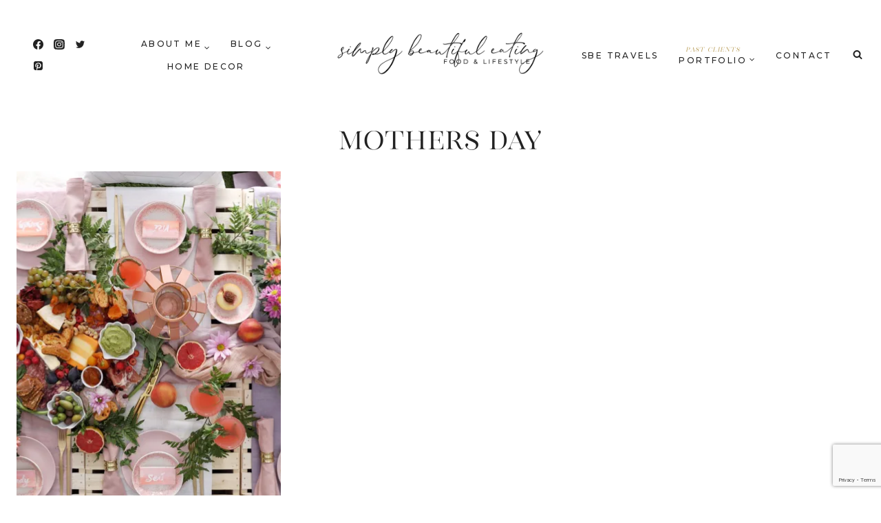

--- FILE ---
content_type: text/html; charset=UTF-8
request_url: https://simplybeautifuleating.com/tag/mothers-day/
body_size: 37405
content:
<!doctype html>
<html lang="en-US" class="no-js" itemtype="https://schema.org/Blog" itemscope>
<head>
	<meta charset="UTF-8">
	<meta name="viewport" content="width=device-width, initial-scale=1, minimum-scale=1">
	<title>mothers day &#8211; SIMPLY BEAUTIFUL EATING</title>
<meta name='robots' content='max-image-preview:large' />
	<style>img:is([sizes="auto" i], [sizes^="auto," i]) { contain-intrinsic-size: 3000px 1500px }</style>
	<link rel="dns-prefetch" href="//connect.facebook.net">
<link rel='dns-prefetch' href='//secure.gravatar.com' />
<link rel='dns-prefetch' href='//connect.facebook.net' />
<link rel='dns-prefetch' href='//stats.wp.com' />
<link rel='dns-prefetch' href='//netdna.bootstrapcdn.com' />
<link rel='dns-prefetch' href='//v0.wordpress.com' />
<link rel='dns-prefetch' href='//jetpack.wordpress.com' />
<link rel='dns-prefetch' href='//s0.wp.com' />
<link rel='dns-prefetch' href='//public-api.wordpress.com' />
<link rel='dns-prefetch' href='//0.gravatar.com' />
<link rel='dns-prefetch' href='//1.gravatar.com' />
<link rel='dns-prefetch' href='//2.gravatar.com' />
<link rel='preconnect' href='//i0.wp.com' />
<link rel="alternate" type="application/rss+xml" title="SIMPLY BEAUTIFUL EATING &raquo; Feed" href="https://simplybeautifuleating.com/feed/" />
<link rel="alternate" type="application/rss+xml" title="SIMPLY BEAUTIFUL EATING &raquo; Comments Feed" href="https://simplybeautifuleating.com/comments/feed/" />
			<script>document.documentElement.classList.remove( 'no-js' );</script>
			<link rel="alternate" type="application/rss+xml" title="SIMPLY BEAUTIFUL EATING &raquo; mothers day Tag Feed" href="https://simplybeautifuleating.com/tag/mothers-day/feed/" />
<script>(()=>{"use strict";const e=[400,500,600,700,800,900],t=e=>`wprm-min-${e}`,n=e=>`wprm-max-${e}`,s=new Set,o="ResizeObserver"in window,r=o?new ResizeObserver((e=>{for(const t of e)c(t.target)})):null,i=.5/(window.devicePixelRatio||1);function c(s){const o=s.getBoundingClientRect().width||0;for(let r=0;r<e.length;r++){const c=e[r],a=o<=c+i;o>c+i?s.classList.add(t(c)):s.classList.remove(t(c)),a?s.classList.add(n(c)):s.classList.remove(n(c))}}function a(e){s.has(e)||(s.add(e),r&&r.observe(e),c(e))}!function(e=document){e.querySelectorAll(".wprm-recipe").forEach(a)}();if(new MutationObserver((e=>{for(const t of e)for(const e of t.addedNodes)e instanceof Element&&(e.matches?.(".wprm-recipe")&&a(e),e.querySelectorAll?.(".wprm-recipe").forEach(a))})).observe(document.documentElement,{childList:!0,subtree:!0}),!o){let e=0;addEventListener("resize",(()=>{e&&cancelAnimationFrame(e),e=requestAnimationFrame((()=>s.forEach(c)))}),{passive:!0})}})();</script>		<!-- This site uses the Google Analytics by ExactMetrics plugin v8.11.1 - Using Analytics tracking - https://www.exactmetrics.com/ -->
							<script src="//www.googletagmanager.com/gtag/js?id=G-04B04KNR06"  data-cfasync="false" data-wpfc-render="false" async></script>
			<script data-cfasync="false" data-wpfc-render="false">
				var em_version = '8.11.1';
				var em_track_user = true;
				var em_no_track_reason = '';
								var ExactMetricsDefaultLocations = {"page_location":"https:\/\/simplybeautifuleating.com\/tag\/mothers-day\/"};
								if ( typeof ExactMetricsPrivacyGuardFilter === 'function' ) {
					var ExactMetricsLocations = (typeof ExactMetricsExcludeQuery === 'object') ? ExactMetricsPrivacyGuardFilter( ExactMetricsExcludeQuery ) : ExactMetricsPrivacyGuardFilter( ExactMetricsDefaultLocations );
				} else {
					var ExactMetricsLocations = (typeof ExactMetricsExcludeQuery === 'object') ? ExactMetricsExcludeQuery : ExactMetricsDefaultLocations;
				}

								var disableStrs = [
										'ga-disable-G-04B04KNR06',
									];

				/* Function to detect opted out users */
				function __gtagTrackerIsOptedOut() {
					for (var index = 0; index < disableStrs.length; index++) {
						if (document.cookie.indexOf(disableStrs[index] + '=true') > -1) {
							return true;
						}
					}

					return false;
				}

				/* Disable tracking if the opt-out cookie exists. */
				if (__gtagTrackerIsOptedOut()) {
					for (var index = 0; index < disableStrs.length; index++) {
						window[disableStrs[index]] = true;
					}
				}

				/* Opt-out function */
				function __gtagTrackerOptout() {
					for (var index = 0; index < disableStrs.length; index++) {
						document.cookie = disableStrs[index] + '=true; expires=Thu, 31 Dec 2099 23:59:59 UTC; path=/';
						window[disableStrs[index]] = true;
					}
				}

				if ('undefined' === typeof gaOptout) {
					function gaOptout() {
						__gtagTrackerOptout();
					}
				}
								window.dataLayer = window.dataLayer || [];

				window.ExactMetricsDualTracker = {
					helpers: {},
					trackers: {},
				};
				if (em_track_user) {
					function __gtagDataLayer() {
						dataLayer.push(arguments);
					}

					function __gtagTracker(type, name, parameters) {
						if (!parameters) {
							parameters = {};
						}

						if (parameters.send_to) {
							__gtagDataLayer.apply(null, arguments);
							return;
						}

						if (type === 'event') {
														parameters.send_to = exactmetrics_frontend.v4_id;
							var hookName = name;
							if (typeof parameters['event_category'] !== 'undefined') {
								hookName = parameters['event_category'] + ':' + name;
							}

							if (typeof ExactMetricsDualTracker.trackers[hookName] !== 'undefined') {
								ExactMetricsDualTracker.trackers[hookName](parameters);
							} else {
								__gtagDataLayer('event', name, parameters);
							}
							
						} else {
							__gtagDataLayer.apply(null, arguments);
						}
					}

					__gtagTracker('js', new Date());
					__gtagTracker('set', {
						'developer_id.dNDMyYj': true,
											});
					if ( ExactMetricsLocations.page_location ) {
						__gtagTracker('set', ExactMetricsLocations);
					}
										__gtagTracker('config', 'G-04B04KNR06', {"forceSSL":"true"} );
										window.gtag = __gtagTracker;										(function () {
						/* https://developers.google.com/analytics/devguides/collection/analyticsjs/ */
						/* ga and __gaTracker compatibility shim. */
						var noopfn = function () {
							return null;
						};
						var newtracker = function () {
							return new Tracker();
						};
						var Tracker = function () {
							return null;
						};
						var p = Tracker.prototype;
						p.get = noopfn;
						p.set = noopfn;
						p.send = function () {
							var args = Array.prototype.slice.call(arguments);
							args.unshift('send');
							__gaTracker.apply(null, args);
						};
						var __gaTracker = function () {
							var len = arguments.length;
							if (len === 0) {
								return;
							}
							var f = arguments[len - 1];
							if (typeof f !== 'object' || f === null || typeof f.hitCallback !== 'function') {
								if ('send' === arguments[0]) {
									var hitConverted, hitObject = false, action;
									if ('event' === arguments[1]) {
										if ('undefined' !== typeof arguments[3]) {
											hitObject = {
												'eventAction': arguments[3],
												'eventCategory': arguments[2],
												'eventLabel': arguments[4],
												'value': arguments[5] ? arguments[5] : 1,
											}
										}
									}
									if ('pageview' === arguments[1]) {
										if ('undefined' !== typeof arguments[2]) {
											hitObject = {
												'eventAction': 'page_view',
												'page_path': arguments[2],
											}
										}
									}
									if (typeof arguments[2] === 'object') {
										hitObject = arguments[2];
									}
									if (typeof arguments[5] === 'object') {
										Object.assign(hitObject, arguments[5]);
									}
									if ('undefined' !== typeof arguments[1].hitType) {
										hitObject = arguments[1];
										if ('pageview' === hitObject.hitType) {
											hitObject.eventAction = 'page_view';
										}
									}
									if (hitObject) {
										action = 'timing' === arguments[1].hitType ? 'timing_complete' : hitObject.eventAction;
										hitConverted = mapArgs(hitObject);
										__gtagTracker('event', action, hitConverted);
									}
								}
								return;
							}

							function mapArgs(args) {
								var arg, hit = {};
								var gaMap = {
									'eventCategory': 'event_category',
									'eventAction': 'event_action',
									'eventLabel': 'event_label',
									'eventValue': 'event_value',
									'nonInteraction': 'non_interaction',
									'timingCategory': 'event_category',
									'timingVar': 'name',
									'timingValue': 'value',
									'timingLabel': 'event_label',
									'page': 'page_path',
									'location': 'page_location',
									'title': 'page_title',
									'referrer' : 'page_referrer',
								};
								for (arg in args) {
																		if (!(!args.hasOwnProperty(arg) || !gaMap.hasOwnProperty(arg))) {
										hit[gaMap[arg]] = args[arg];
									} else {
										hit[arg] = args[arg];
									}
								}
								return hit;
							}

							try {
								f.hitCallback();
							} catch (ex) {
							}
						};
						__gaTracker.create = newtracker;
						__gaTracker.getByName = newtracker;
						__gaTracker.getAll = function () {
							return [];
						};
						__gaTracker.remove = noopfn;
						__gaTracker.loaded = true;
						window['__gaTracker'] = __gaTracker;
					})();
									} else {
										console.log("");
					(function () {
						function __gtagTracker() {
							return null;
						}

						window['__gtagTracker'] = __gtagTracker;
						window['gtag'] = __gtagTracker;
					})();
									}
			</script>
							<!-- / Google Analytics by ExactMetrics -->
		<script>
window._wpemojiSettings = {"baseUrl":"https:\/\/s.w.org\/images\/core\/emoji\/16.0.1\/72x72\/","ext":".png","svgUrl":"https:\/\/s.w.org\/images\/core\/emoji\/16.0.1\/svg\/","svgExt":".svg","source":{"concatemoji":"https:\/\/simplybeautifuleating.com\/wp-includes\/js\/wp-emoji-release.min.js?ver=eb103d7bf2c3cccf961f580def8e3691"}};
/*! This file is auto-generated */
!function(s,n){var o,i,e;function c(e){try{var t={supportTests:e,timestamp:(new Date).valueOf()};sessionStorage.setItem(o,JSON.stringify(t))}catch(e){}}function p(e,t,n){e.clearRect(0,0,e.canvas.width,e.canvas.height),e.fillText(t,0,0);var t=new Uint32Array(e.getImageData(0,0,e.canvas.width,e.canvas.height).data),a=(e.clearRect(0,0,e.canvas.width,e.canvas.height),e.fillText(n,0,0),new Uint32Array(e.getImageData(0,0,e.canvas.width,e.canvas.height).data));return t.every(function(e,t){return e===a[t]})}function u(e,t){e.clearRect(0,0,e.canvas.width,e.canvas.height),e.fillText(t,0,0);for(var n=e.getImageData(16,16,1,1),a=0;a<n.data.length;a++)if(0!==n.data[a])return!1;return!0}function f(e,t,n,a){switch(t){case"flag":return n(e,"\ud83c\udff3\ufe0f\u200d\u26a7\ufe0f","\ud83c\udff3\ufe0f\u200b\u26a7\ufe0f")?!1:!n(e,"\ud83c\udde8\ud83c\uddf6","\ud83c\udde8\u200b\ud83c\uddf6")&&!n(e,"\ud83c\udff4\udb40\udc67\udb40\udc62\udb40\udc65\udb40\udc6e\udb40\udc67\udb40\udc7f","\ud83c\udff4\u200b\udb40\udc67\u200b\udb40\udc62\u200b\udb40\udc65\u200b\udb40\udc6e\u200b\udb40\udc67\u200b\udb40\udc7f");case"emoji":return!a(e,"\ud83e\udedf")}return!1}function g(e,t,n,a){var r="undefined"!=typeof WorkerGlobalScope&&self instanceof WorkerGlobalScope?new OffscreenCanvas(300,150):s.createElement("canvas"),o=r.getContext("2d",{willReadFrequently:!0}),i=(o.textBaseline="top",o.font="600 32px Arial",{});return e.forEach(function(e){i[e]=t(o,e,n,a)}),i}function t(e){var t=s.createElement("script");t.src=e,t.defer=!0,s.head.appendChild(t)}"undefined"!=typeof Promise&&(o="wpEmojiSettingsSupports",i=["flag","emoji"],n.supports={everything:!0,everythingExceptFlag:!0},e=new Promise(function(e){s.addEventListener("DOMContentLoaded",e,{once:!0})}),new Promise(function(t){var n=function(){try{var e=JSON.parse(sessionStorage.getItem(o));if("object"==typeof e&&"number"==typeof e.timestamp&&(new Date).valueOf()<e.timestamp+604800&&"object"==typeof e.supportTests)return e.supportTests}catch(e){}return null}();if(!n){if("undefined"!=typeof Worker&&"undefined"!=typeof OffscreenCanvas&&"undefined"!=typeof URL&&URL.createObjectURL&&"undefined"!=typeof Blob)try{var e="postMessage("+g.toString()+"("+[JSON.stringify(i),f.toString(),p.toString(),u.toString()].join(",")+"));",a=new Blob([e],{type:"text/javascript"}),r=new Worker(URL.createObjectURL(a),{name:"wpTestEmojiSupports"});return void(r.onmessage=function(e){c(n=e.data),r.terminate(),t(n)})}catch(e){}c(n=g(i,f,p,u))}t(n)}).then(function(e){for(var t in e)n.supports[t]=e[t],n.supports.everything=n.supports.everything&&n.supports[t],"flag"!==t&&(n.supports.everythingExceptFlag=n.supports.everythingExceptFlag&&n.supports[t]);n.supports.everythingExceptFlag=n.supports.everythingExceptFlag&&!n.supports.flag,n.DOMReady=!1,n.readyCallback=function(){n.DOMReady=!0}}).then(function(){return e}).then(function(){var e;n.supports.everything||(n.readyCallback(),(e=n.source||{}).concatemoji?t(e.concatemoji):e.wpemoji&&e.twemoji&&(t(e.twemoji),t(e.wpemoji)))}))}((window,document),window._wpemojiSettings);
</script>
<link rel='stylesheet' id='wprm-public-css' href='https://simplybeautifuleating.com/wp-content/plugins/wp-recipe-maker/dist/public-modern.css?ver=10.3.2' media='all' />
<link rel='stylesheet' id='sbi_styles-css' href='https://simplybeautifuleating.com/wp-content/plugins/instagram-feed/css/sbi-styles.min.css?ver=6.10.0' media='all' />
<style id='wp-emoji-styles-inline-css'>

	img.wp-smiley, img.emoji {
		display: inline !important;
		border: none !important;
		box-shadow: none !important;
		height: 1em !important;
		width: 1em !important;
		margin: 0 0.07em !important;
		vertical-align: -0.1em !important;
		background: none !important;
		padding: 0 !important;
	}
</style>
<link rel='stylesheet' id='wp-block-library-css' href='https://simplybeautifuleating.com/wp-includes/css/dist/block-library/style.min.css?ver=eb103d7bf2c3cccf961f580def8e3691' media='all' />
<style id='classic-theme-styles-inline-css'>
/*! This file is auto-generated */
.wp-block-button__link{color:#fff;background-color:#32373c;border-radius:9999px;box-shadow:none;text-decoration:none;padding:calc(.667em + 2px) calc(1.333em + 2px);font-size:1.125em}.wp-block-file__button{background:#32373c;color:#fff;text-decoration:none}
</style>
<link rel='stylesheet' id='mediaelement-css' href='https://simplybeautifuleating.com/wp-includes/js/mediaelement/mediaelementplayer-legacy.min.css?ver=4.2.17' media='all' />
<link rel='stylesheet' id='wp-mediaelement-css' href='https://simplybeautifuleating.com/wp-includes/js/mediaelement/wp-mediaelement.min.css?ver=eb103d7bf2c3cccf961f580def8e3691' media='all' />
<style id='jetpack-sharing-buttons-style-inline-css'>
.jetpack-sharing-buttons__services-list{display:flex;flex-direction:row;flex-wrap:wrap;gap:0;list-style-type:none;margin:5px;padding:0}.jetpack-sharing-buttons__services-list.has-small-icon-size{font-size:12px}.jetpack-sharing-buttons__services-list.has-normal-icon-size{font-size:16px}.jetpack-sharing-buttons__services-list.has-large-icon-size{font-size:24px}.jetpack-sharing-buttons__services-list.has-huge-icon-size{font-size:36px}@media print{.jetpack-sharing-buttons__services-list{display:none!important}}.editor-styles-wrapper .wp-block-jetpack-sharing-buttons{gap:0;padding-inline-start:0}ul.jetpack-sharing-buttons__services-list.has-background{padding:1.25em 2.375em}
</style>
<style id='global-styles-inline-css'>
:root{--wp--preset--aspect-ratio--square: 1;--wp--preset--aspect-ratio--4-3: 4/3;--wp--preset--aspect-ratio--3-4: 3/4;--wp--preset--aspect-ratio--3-2: 3/2;--wp--preset--aspect-ratio--2-3: 2/3;--wp--preset--aspect-ratio--16-9: 16/9;--wp--preset--aspect-ratio--9-16: 9/16;--wp--preset--color--black: #000000;--wp--preset--color--cyan-bluish-gray: #abb8c3;--wp--preset--color--white: #ffffff;--wp--preset--color--pale-pink: #f78da7;--wp--preset--color--vivid-red: #cf2e2e;--wp--preset--color--luminous-vivid-orange: #ff6900;--wp--preset--color--luminous-vivid-amber: #fcb900;--wp--preset--color--light-green-cyan: #7bdcb5;--wp--preset--color--vivid-green-cyan: #00d084;--wp--preset--color--pale-cyan-blue: #8ed1fc;--wp--preset--color--vivid-cyan-blue: #0693e3;--wp--preset--color--vivid-purple: #9b51e0;--wp--preset--color--theme-palette-1: var(--global-palette1);--wp--preset--color--theme-palette-2: var(--global-palette2);--wp--preset--color--theme-palette-3: var(--global-palette3);--wp--preset--color--theme-palette-4: var(--global-palette4);--wp--preset--color--theme-palette-5: var(--global-palette5);--wp--preset--color--theme-palette-6: var(--global-palette6);--wp--preset--color--theme-palette-7: var(--global-palette7);--wp--preset--color--theme-palette-8: var(--global-palette8);--wp--preset--color--theme-palette-9: var(--global-palette9);--wp--preset--color--theme-palette-10: var(--global-palette10);--wp--preset--color--theme-palette-11: var(--global-palette11);--wp--preset--color--theme-palette-12: var(--global-palette12);--wp--preset--color--theme-palette-13: var(--global-palette13);--wp--preset--color--theme-palette-14: var(--global-palette14);--wp--preset--color--theme-palette-15: var(--global-palette15);--wp--preset--gradient--vivid-cyan-blue-to-vivid-purple: linear-gradient(135deg,rgba(6,147,227,1) 0%,rgb(155,81,224) 100%);--wp--preset--gradient--light-green-cyan-to-vivid-green-cyan: linear-gradient(135deg,rgb(122,220,180) 0%,rgb(0,208,130) 100%);--wp--preset--gradient--luminous-vivid-amber-to-luminous-vivid-orange: linear-gradient(135deg,rgba(252,185,0,1) 0%,rgba(255,105,0,1) 100%);--wp--preset--gradient--luminous-vivid-orange-to-vivid-red: linear-gradient(135deg,rgba(255,105,0,1) 0%,rgb(207,46,46) 100%);--wp--preset--gradient--very-light-gray-to-cyan-bluish-gray: linear-gradient(135deg,rgb(238,238,238) 0%,rgb(169,184,195) 100%);--wp--preset--gradient--cool-to-warm-spectrum: linear-gradient(135deg,rgb(74,234,220) 0%,rgb(151,120,209) 20%,rgb(207,42,186) 40%,rgb(238,44,130) 60%,rgb(251,105,98) 80%,rgb(254,248,76) 100%);--wp--preset--gradient--blush-light-purple: linear-gradient(135deg,rgb(255,206,236) 0%,rgb(152,150,240) 100%);--wp--preset--gradient--blush-bordeaux: linear-gradient(135deg,rgb(254,205,165) 0%,rgb(254,45,45) 50%,rgb(107,0,62) 100%);--wp--preset--gradient--luminous-dusk: linear-gradient(135deg,rgb(255,203,112) 0%,rgb(199,81,192) 50%,rgb(65,88,208) 100%);--wp--preset--gradient--pale-ocean: linear-gradient(135deg,rgb(255,245,203) 0%,rgb(182,227,212) 50%,rgb(51,167,181) 100%);--wp--preset--gradient--electric-grass: linear-gradient(135deg,rgb(202,248,128) 0%,rgb(113,206,126) 100%);--wp--preset--gradient--midnight: linear-gradient(135deg,rgb(2,3,129) 0%,rgb(40,116,252) 100%);--wp--preset--font-size--small: var(--global-font-size-small);--wp--preset--font-size--medium: var(--global-font-size-medium);--wp--preset--font-size--large: var(--global-font-size-large);--wp--preset--font-size--x-large: 42px;--wp--preset--font-size--larger: var(--global-font-size-larger);--wp--preset--font-size--xxlarge: var(--global-font-size-xxlarge);--wp--preset--spacing--20: 0.44rem;--wp--preset--spacing--30: 0.67rem;--wp--preset--spacing--40: 1rem;--wp--preset--spacing--50: 1.5rem;--wp--preset--spacing--60: 2.25rem;--wp--preset--spacing--70: 3.38rem;--wp--preset--spacing--80: 5.06rem;--wp--preset--shadow--natural: 6px 6px 9px rgba(0, 0, 0, 0.2);--wp--preset--shadow--deep: 12px 12px 50px rgba(0, 0, 0, 0.4);--wp--preset--shadow--sharp: 6px 6px 0px rgba(0, 0, 0, 0.2);--wp--preset--shadow--outlined: 6px 6px 0px -3px rgba(255, 255, 255, 1), 6px 6px rgba(0, 0, 0, 1);--wp--preset--shadow--crisp: 6px 6px 0px rgba(0, 0, 0, 1);}:where(.is-layout-flex){gap: 0.5em;}:where(.is-layout-grid){gap: 0.5em;}body .is-layout-flex{display: flex;}.is-layout-flex{flex-wrap: wrap;align-items: center;}.is-layout-flex > :is(*, div){margin: 0;}body .is-layout-grid{display: grid;}.is-layout-grid > :is(*, div){margin: 0;}:where(.wp-block-columns.is-layout-flex){gap: 2em;}:where(.wp-block-columns.is-layout-grid){gap: 2em;}:where(.wp-block-post-template.is-layout-flex){gap: 1.25em;}:where(.wp-block-post-template.is-layout-grid){gap: 1.25em;}.has-black-color{color: var(--wp--preset--color--black) !important;}.has-cyan-bluish-gray-color{color: var(--wp--preset--color--cyan-bluish-gray) !important;}.has-white-color{color: var(--wp--preset--color--white) !important;}.has-pale-pink-color{color: var(--wp--preset--color--pale-pink) !important;}.has-vivid-red-color{color: var(--wp--preset--color--vivid-red) !important;}.has-luminous-vivid-orange-color{color: var(--wp--preset--color--luminous-vivid-orange) !important;}.has-luminous-vivid-amber-color{color: var(--wp--preset--color--luminous-vivid-amber) !important;}.has-light-green-cyan-color{color: var(--wp--preset--color--light-green-cyan) !important;}.has-vivid-green-cyan-color{color: var(--wp--preset--color--vivid-green-cyan) !important;}.has-pale-cyan-blue-color{color: var(--wp--preset--color--pale-cyan-blue) !important;}.has-vivid-cyan-blue-color{color: var(--wp--preset--color--vivid-cyan-blue) !important;}.has-vivid-purple-color{color: var(--wp--preset--color--vivid-purple) !important;}.has-black-background-color{background-color: var(--wp--preset--color--black) !important;}.has-cyan-bluish-gray-background-color{background-color: var(--wp--preset--color--cyan-bluish-gray) !important;}.has-white-background-color{background-color: var(--wp--preset--color--white) !important;}.has-pale-pink-background-color{background-color: var(--wp--preset--color--pale-pink) !important;}.has-vivid-red-background-color{background-color: var(--wp--preset--color--vivid-red) !important;}.has-luminous-vivid-orange-background-color{background-color: var(--wp--preset--color--luminous-vivid-orange) !important;}.has-luminous-vivid-amber-background-color{background-color: var(--wp--preset--color--luminous-vivid-amber) !important;}.has-light-green-cyan-background-color{background-color: var(--wp--preset--color--light-green-cyan) !important;}.has-vivid-green-cyan-background-color{background-color: var(--wp--preset--color--vivid-green-cyan) !important;}.has-pale-cyan-blue-background-color{background-color: var(--wp--preset--color--pale-cyan-blue) !important;}.has-vivid-cyan-blue-background-color{background-color: var(--wp--preset--color--vivid-cyan-blue) !important;}.has-vivid-purple-background-color{background-color: var(--wp--preset--color--vivid-purple) !important;}.has-black-border-color{border-color: var(--wp--preset--color--black) !important;}.has-cyan-bluish-gray-border-color{border-color: var(--wp--preset--color--cyan-bluish-gray) !important;}.has-white-border-color{border-color: var(--wp--preset--color--white) !important;}.has-pale-pink-border-color{border-color: var(--wp--preset--color--pale-pink) !important;}.has-vivid-red-border-color{border-color: var(--wp--preset--color--vivid-red) !important;}.has-luminous-vivid-orange-border-color{border-color: var(--wp--preset--color--luminous-vivid-orange) !important;}.has-luminous-vivid-amber-border-color{border-color: var(--wp--preset--color--luminous-vivid-amber) !important;}.has-light-green-cyan-border-color{border-color: var(--wp--preset--color--light-green-cyan) !important;}.has-vivid-green-cyan-border-color{border-color: var(--wp--preset--color--vivid-green-cyan) !important;}.has-pale-cyan-blue-border-color{border-color: var(--wp--preset--color--pale-cyan-blue) !important;}.has-vivid-cyan-blue-border-color{border-color: var(--wp--preset--color--vivid-cyan-blue) !important;}.has-vivid-purple-border-color{border-color: var(--wp--preset--color--vivid-purple) !important;}.has-vivid-cyan-blue-to-vivid-purple-gradient-background{background: var(--wp--preset--gradient--vivid-cyan-blue-to-vivid-purple) !important;}.has-light-green-cyan-to-vivid-green-cyan-gradient-background{background: var(--wp--preset--gradient--light-green-cyan-to-vivid-green-cyan) !important;}.has-luminous-vivid-amber-to-luminous-vivid-orange-gradient-background{background: var(--wp--preset--gradient--luminous-vivid-amber-to-luminous-vivid-orange) !important;}.has-luminous-vivid-orange-to-vivid-red-gradient-background{background: var(--wp--preset--gradient--luminous-vivid-orange-to-vivid-red) !important;}.has-very-light-gray-to-cyan-bluish-gray-gradient-background{background: var(--wp--preset--gradient--very-light-gray-to-cyan-bluish-gray) !important;}.has-cool-to-warm-spectrum-gradient-background{background: var(--wp--preset--gradient--cool-to-warm-spectrum) !important;}.has-blush-light-purple-gradient-background{background: var(--wp--preset--gradient--blush-light-purple) !important;}.has-blush-bordeaux-gradient-background{background: var(--wp--preset--gradient--blush-bordeaux) !important;}.has-luminous-dusk-gradient-background{background: var(--wp--preset--gradient--luminous-dusk) !important;}.has-pale-ocean-gradient-background{background: var(--wp--preset--gradient--pale-ocean) !important;}.has-electric-grass-gradient-background{background: var(--wp--preset--gradient--electric-grass) !important;}.has-midnight-gradient-background{background: var(--wp--preset--gradient--midnight) !important;}.has-small-font-size{font-size: var(--wp--preset--font-size--small) !important;}.has-medium-font-size{font-size: var(--wp--preset--font-size--medium) !important;}.has-large-font-size{font-size: var(--wp--preset--font-size--large) !important;}.has-x-large-font-size{font-size: var(--wp--preset--font-size--x-large) !important;}
:where(.wp-block-post-template.is-layout-flex){gap: 1.25em;}:where(.wp-block-post-template.is-layout-grid){gap: 1.25em;}
:where(.wp-block-columns.is-layout-flex){gap: 2em;}:where(.wp-block-columns.is-layout-grid){gap: 2em;}
:root :where(.wp-block-pullquote){font-size: 1.5em;line-height: 1.6;}
</style>
<link rel='stylesheet' id='contact-form-7-css' href='https://simplybeautifuleating.com/wp-content/plugins/contact-form-7/includes/css/styles.css?ver=6.1.4' media='all' />
<link rel='stylesheet' id='wp-components-css' href='https://simplybeautifuleating.com/wp-includes/css/dist/components/style.min.css?ver=eb103d7bf2c3cccf961f580def8e3691' media='all' />
<link rel='stylesheet' id='godaddy-styles-css' href='https://simplybeautifuleating.com/wp-content/mu-plugins/vendor/wpex/godaddy-launch/includes/Dependencies/GoDaddy/Styles/build/latest.css?ver=2.0.2' media='all' />
<link rel='stylesheet' id='ifttt-instagram-gallery-plugin-styles-css' href='https://simplybeautifuleating.com/wp-content/plugins/ifttt-instagram-gallery/public/assets/css/public.css?ver=1.0.5' media='all' />
<link rel='stylesheet' id='testimonial-rotator-style-css' href='https://simplybeautifuleating.com/wp-content/plugins/testimonial-rotator/testimonial-rotator-style.css?ver=eb103d7bf2c3cccf961f580def8e3691' media='all' />
<link rel='stylesheet' id='font-awesome-css' href='//netdna.bootstrapcdn.com/font-awesome/latest/css/font-awesome.min.css?ver=eb103d7bf2c3cccf961f580def8e3691' media='all' />
<link rel='stylesheet' id='kadence-global-css' href='https://simplybeautifuleating.com/wp-content/themes/kadence/assets/css/global.min.css?ver=1.4.3' media='all' />
<style id='kadence-global-inline-css'>
/* Kadence Base CSS */
:root{--global-palette1:#dcb3a7;--global-palette2:#b99d58;--global-palette3:#222222;--global-palette4:#575757;--global-palette5:#909090;--global-palette6:#cddfe6;--global-palette7:#fcf0f2;--global-palette8:#f5efec;--global-palette9:#ffffff;--global-palette9rgb:255, 255, 255;--global-palette-highlight:var(--global-palette2);--global-palette-highlight-alt:var(--global-palette6);--global-palette-highlight-alt2:var(--global-palette9);--global-palette-btn-bg:var(--global-palette3);--global-palette-btn-bg-hover:var(--global-palette6);--global-palette-btn:var(--global-palette9);--global-palette-btn-hover:var(--global-palette9);--global-palette-btn-sec-bg:var(--global-palette7);--global-palette-btn-sec-bg-hover:var(--global-palette2);--global-palette-btn-sec:var(--global-palette3);--global-palette-btn-sec-hover:var(--global-palette9);--global-body-font-family:Mulish, sans-serif;--global-heading-font-family:'Stay Classy Serif';--global-primary-nav-font-family:Montserrat, sans-serif;--global-fallback-font:sans-serif;--global-display-fallback-font:sans-serif;--global-content-width:1290px;--global-content-wide-width:calc(1290px + 230px);--global-content-narrow-width:842px;--global-content-edge-padding:1.5rem;--global-content-boxed-padding:0rem;--global-calc-content-width:calc(1290px - var(--global-content-edge-padding) - var(--global-content-edge-padding) );--wp--style--global--content-size:var(--global-calc-content-width);}.wp-site-blocks{--global-vw:calc( 100vw - ( 0.5 * var(--scrollbar-offset)));}body{background:var(--global-palette9);}body, input, select, optgroup, textarea{font-style:normal;font-weight:normal;font-size:17px;line-height:1.6;letter-spacing:0.1px;font-family:var(--global-body-font-family);color:var(--global-palette3);}.content-bg, body.content-style-unboxed .site{background:var(--global-palette9);}h1,h2,h3,h4,h5,h6{font-family:var(--global-heading-font-family);}h1{font-style:normal;font-weight:400;font-size:45px;line-height:1.25;letter-spacing:0.05em;font-family:'Stay Classy Serif';color:var(--global-palette3);}h2{font-style:normal;font-weight:400;font-size:38px;line-height:1.25;letter-spacing:0.05em;font-family:'Stay Classy Serif';color:var(--global-palette3);}h3{font-style:normal;font-weight:400;font-size:32px;line-height:1.25;letter-spacing:0.05em;font-family:'Stay Classy Serif';color:var(--global-palette3);}h4{font-style:normal;font-weight:400;font-size:26px;line-height:1.25;letter-spacing:0.05em;font-family:'Stay Classy Serif';color:var(--global-palette3);}h5{font-style:normal;font-weight:normal;font-size:16px;line-height:1.25;letter-spacing:0.3em;font-family:Montserrat, sans-serif;color:var(--global-palette4);}h6{font-style:normal;font-weight:normal;font-size:12px;line-height:1.25;letter-spacing:0.3em;font-family:Montserrat, sans-serif;color:var(--global-palette5);}.entry-hero .kadence-breadcrumbs{max-width:1290px;}.site-container, .site-header-row-layout-contained, .site-footer-row-layout-contained, .entry-hero-layout-contained, .comments-area, .alignfull > .wp-block-cover__inner-container, .alignwide > .wp-block-cover__inner-container{max-width:var(--global-content-width);}.content-width-narrow .content-container.site-container, .content-width-narrow .hero-container.site-container{max-width:var(--global-content-narrow-width);}@media all and (min-width: 1520px){.wp-site-blocks .content-container  .alignwide{margin-left:-115px;margin-right:-115px;width:unset;max-width:unset;}}@media all and (min-width: 1102px){.content-width-narrow .wp-site-blocks .content-container .alignwide{margin-left:-130px;margin-right:-130px;width:unset;max-width:unset;}}.content-style-boxed .wp-site-blocks .entry-content .alignwide{margin-left:calc( -1 * var( --global-content-boxed-padding ) );margin-right:calc( -1 * var( --global-content-boxed-padding ) );}.content-area{margin-top:1rem;margin-bottom:1rem;}@media all and (max-width: 1024px){.content-area{margin-top:3rem;margin-bottom:3rem;}}@media all and (max-width: 767px){.content-area{margin-top:2rem;margin-bottom:2rem;}}@media all and (max-width: 1024px){:root{--global-content-boxed-padding:0rem;}}@media all and (max-width: 767px){:root{--global-content-boxed-padding:0rem;}}.entry-content-wrap{padding:0rem;}@media all and (max-width: 1024px){.entry-content-wrap{padding:0rem;}}@media all and (max-width: 767px){.entry-content-wrap{padding:0rem;}}.entry.single-entry{box-shadow:0px 0px 0px 0px rgba(0,0,0,0.05);}.entry.loop-entry{box-shadow:0px 0px 0px 0px rgba(0,0,0,0.05);}.loop-entry .entry-content-wrap{padding:1rem;}@media all and (max-width: 1024px){.loop-entry .entry-content-wrap{padding:1rem;}}@media all and (max-width: 767px){.loop-entry .entry-content-wrap{padding:1rem;}}button, .button, .wp-block-button__link, input[type="button"], input[type="reset"], input[type="submit"], .fl-button, .elementor-button-wrapper .elementor-button, .wc-block-components-checkout-place-order-button, .wc-block-cart__submit{font-style:normal;font-weight:500;font-size:14px;letter-spacing:0.2em;font-family:Montserrat, sans-serif;text-transform:uppercase;border-radius:1px;padding:10px 20px 10px 20px;border-color:var(--global-palette3);box-shadow:0px 0px 0px -7px rgba(0,0,0,0);}.wp-block-button.is-style-outline .wp-block-button__link{padding:10px 20px 10px 20px;}button:hover, button:focus, button:active, .button:hover, .button:focus, .button:active, .wp-block-button__link:hover, .wp-block-button__link:focus, .wp-block-button__link:active, input[type="button"]:hover, input[type="button"]:focus, input[type="button"]:active, input[type="reset"]:hover, input[type="reset"]:focus, input[type="reset"]:active, input[type="submit"]:hover, input[type="submit"]:focus, input[type="submit"]:active, .elementor-button-wrapper .elementor-button:hover, .elementor-button-wrapper .elementor-button:focus, .elementor-button-wrapper .elementor-button:active, .wc-block-cart__submit:hover{border-color:var(--global-palette6);box-shadow:0px 15px 25px -7px rgba(0,0,0,0.1);}.kb-button.kb-btn-global-outline.kb-btn-global-inherit{padding-top:calc(10px - 2px);padding-right:calc(20px - 2px);padding-bottom:calc(10px - 2px);padding-left:calc(20px - 2px);}@media all and (max-width: 1024px){button, .button, .wp-block-button__link, input[type="button"], input[type="reset"], input[type="submit"], .fl-button, .elementor-button-wrapper .elementor-button, .wc-block-components-checkout-place-order-button, .wc-block-cart__submit{border-color:var(--global-palette3);}}@media all and (max-width: 767px){button, .button, .wp-block-button__link, input[type="button"], input[type="reset"], input[type="submit"], .fl-button, .elementor-button-wrapper .elementor-button, .wc-block-components-checkout-place-order-button, .wc-block-cart__submit{border-color:var(--global-palette3);}}button.button-style-secondary, .button.button-style-secondary, .wp-block-button__link.button-style-secondary, input[type="button"].button-style-secondary, input[type="reset"].button-style-secondary, input[type="submit"].button-style-secondary, .fl-button.button-style-secondary, .elementor-button-wrapper .elementor-button.button-style-secondary, .wc-block-components-checkout-place-order-button.button-style-secondary, .wc-block-cart__submit.button-style-secondary{font-style:normal;font-weight:500;font-size:14px;letter-spacing:0.2em;font-family:Montserrat, sans-serif;text-transform:uppercase;}@media all and (min-width: 1025px){.transparent-header .entry-hero .entry-hero-container-inner{padding-top:80px;}}@media all and (max-width: 1024px){.mobile-transparent-header .entry-hero .entry-hero-container-inner{padding-top:80px;}}@media all and (max-width: 767px){.mobile-transparent-header .entry-hero .entry-hero-container-inner{padding-top:80px;}}#kt-scroll-up-reader, #kt-scroll-up{border-radius:50px 50px 50px 50px;color:var(--global-palette9);background:var(--global-palette1);bottom:30px;font-size:1.5em;padding:0.4em 0.4em 0.4em 0.4em;}#kt-scroll-up-reader.scroll-up-side-right, #kt-scroll-up.scroll-up-side-right{right:30px;}#kt-scroll-up-reader.scroll-up-side-left, #kt-scroll-up.scroll-up-side-left{left:30px;}@media all and (hover: hover){#kt-scroll-up-reader:hover, #kt-scroll-up:hover{color:var(--global-palette9);background:var(--global-palette6);}}.post-archive-hero-section .entry-hero-container-inner{background:var(--global-palette9);}.loop-entry.type-post h2.entry-title{font-style:normal;font-weight:normal;font-size:30px;letter-spacing:0.05em;color:var(--global-palette3);}@media all and (max-width: 1024px){.loop-entry.type-post h2.entry-title{font-size:20px;letter-spacing:0.03em;}}.loop-entry.type-post .entry-taxonomies{font-style:normal;letter-spacing:0.15em;}.loop-entry.type-post .entry-taxonomies, .loop-entry.type-post .entry-taxonomies a{color:var(--global-palette2);}.loop-entry.type-post .entry-taxonomies .category-style-pill a{background:var(--global-palette2);}.loop-entry.type-post .entry-taxonomies a:hover{color:var(--global-palette6);}.loop-entry.type-post .entry-taxonomies .category-style-pill a:hover{background:var(--global-palette6);}
/* Kadence Header CSS */
.wp-site-blocks #mobile-header{display:block;}.wp-site-blocks #main-header{display:none;}@media all and (min-width: 1080px){.wp-site-blocks #mobile-header{display:none;}.wp-site-blocks #main-header{display:block;}}@media all and (max-width: 1079px){.mobile-transparent-header #masthead{position:absolute;left:0px;right:0px;z-index:100;}.kadence-scrollbar-fixer.mobile-transparent-header #masthead{right:var(--scrollbar-offset,0);}.mobile-transparent-header #masthead, .mobile-transparent-header .site-top-header-wrap .site-header-row-container-inner, .mobile-transparent-header .site-main-header-wrap .site-header-row-container-inner, .mobile-transparent-header .site-bottom-header-wrap .site-header-row-container-inner{background:transparent;}.site-header-row-tablet-layout-fullwidth, .site-header-row-tablet-layout-standard{padding:0px;}}@media all and (min-width: 1080px){.transparent-header #masthead{position:absolute;left:0px;right:0px;z-index:100;}.transparent-header.kadence-scrollbar-fixer #masthead{right:var(--scrollbar-offset,0);}.transparent-header #masthead, .transparent-header .site-top-header-wrap .site-header-row-container-inner, .transparent-header .site-main-header-wrap .site-header-row-container-inner, .transparent-header .site-bottom-header-wrap .site-header-row-container-inner{background:transparent;}}.site-branding a.brand img{max-width:300px;}.site-branding a.brand img.svg-logo-image{width:300px;}@media all and (max-width: 1079px){.site-branding a.brand img{max-width:200px;}.site-branding a.brand img.svg-logo-image{width:200px;}}@media all and (max-width: 767px){.site-branding a.brand img{max-width:160px;}.site-branding a.brand img.svg-logo-image{width:160px;}}.site-branding{padding:0px 40px 10px 40px;}@media all and (max-width: 767px){.site-branding{padding:10px 20px 10px 20px;}}#masthead, #masthead .kadence-sticky-header.item-is-fixed:not(.item-at-start):not(.site-header-row-container):not(.site-main-header-wrap), #masthead .kadence-sticky-header.item-is-fixed:not(.item-at-start) > .site-header-row-container-inner{background:#ffffff;}.site-main-header-inner-wrap{min-height:80px;}.site-main-header-wrap .site-header-row-container-inner>.site-container{padding:0px 20px 0px 20px;}#masthead .kadence-sticky-header.item-is-fixed:not(.item-at-start):not(.site-header-row-container):not(.item-hidden-above):not(.site-main-header-wrap), #masthead .kadence-sticky-header.item-is-fixed:not(.item-at-start):not(.item-hidden-above) > .site-header-row-container-inner{border-bottom:1px solid var(--global-palette7);}.site-main-header-wrap.site-header-row-container.site-header-focus-item.site-header-row-layout-standard.kadence-sticky-header.item-is-fixed.item-is-stuck, .site-header-upper-inner-wrap.kadence-sticky-header.item-is-fixed.item-is-stuck, .site-header-inner-wrap.kadence-sticky-header.item-is-fixed.item-is-stuck, .site-top-header-wrap.site-header-row-container.site-header-focus-item.site-header-row-layout-standard.kadence-sticky-header.item-is-fixed.item-is-stuck, .site-bottom-header-wrap.site-header-row-container.site-header-focus-item.site-header-row-layout-standard.kadence-sticky-header.item-is-fixed.item-is-stuck{box-shadow:0px 0px 0px 0px rgba(0,0,0,0);}.header-navigation[class*="header-navigation-style-underline"] .header-menu-container.primary-menu-container>ul>li>a:after{width:calc( 100% - 2.5em);}.main-navigation .primary-menu-container > ul > li.menu-item > a{padding-left:calc(2.5em / 2);padding-right:calc(2.5em / 2);padding-top:0.6em;padding-bottom:0.6em;color:var(--global-palette3);}.main-navigation .primary-menu-container > ul > li.menu-item .dropdown-nav-special-toggle{right:calc(2.5em / 2);}.main-navigation .primary-menu-container > ul li.menu-item > a{font-style:normal;font-weight:500;font-size:12px;letter-spacing:0.2em;font-family:var(--global-primary-nav-font-family);text-transform:uppercase;}.main-navigation .primary-menu-container > ul > li.menu-item > a:hover{color:var(--global-palette2);}.main-navigation .primary-menu-container > ul > li.menu-item.current-menu-item > a{color:var(--global-palette2);}.header-navigation[class*="header-navigation-style-underline"] .header-menu-container.secondary-menu-container>ul>li>a:after{width:calc( 100% - 2.5em);}.secondary-navigation .secondary-menu-container > ul > li.menu-item > a{padding-left:calc(2.5em / 2);padding-right:calc(2.5em / 2);padding-top:0.6em;padding-bottom:0.6em;color:var(--global-palette3);}.secondary-navigation .primary-menu-container > ul > li.menu-item .dropdown-nav-special-toggle{right:calc(2.5em / 2);}.secondary-navigation .secondary-menu-container > ul li.menu-item > a{font-style:normal;font-weight:500;font-size:12px;letter-spacing:0.2em;font-family:Montserrat, sans-serif;text-transform:uppercase;}.secondary-navigation .secondary-menu-container > ul > li.menu-item > a:hover{color:var(--global-palette2);}.header-navigation[class*="header-navigation-style-underline"] .header-menu-container.secondary-menu-container>ul>li.current-menu-ancestor>a:after{transform:scale(1, 1) translate(50%, 0);}.secondary-navigation .secondary-menu-container > ul > li.menu-item.current-menu-item > a, .secondary-navigation .secondary-menu-container > ul > li.menu-item.current-menu-ancestor > a{color:var(--global-palette2);}.header-navigation .header-menu-container ul ul.sub-menu, .header-navigation .header-menu-container ul ul.submenu{background:var(--global-palette9);box-shadow:0px 2px 13px 0px rgba(0,0,0,0.1);}.header-navigation .header-menu-container ul ul li.menu-item, .header-menu-container ul.menu > li.kadence-menu-mega-enabled > ul > li.menu-item > a{border-bottom:1px none rgba(255,255,255,0.1);border-radius:0px 0px 0px 0px;}.header-navigation .header-menu-container ul ul li.menu-item > a{width:200px;padding-top:1em;padding-bottom:1em;color:var(--global-palette3);font-style:normal;font-size:11px;}.header-navigation .header-menu-container ul ul li.menu-item > a:hover{color:var(--global-palette2);background:var(--global-palette9);border-radius:0px 0px 0px 0px;}.header-navigation .header-menu-container ul ul li.menu-item.current-menu-item > a{color:var(--global-palette2);background:var(--global-palette9);border-radius:0px 0px 0px 0px;}.mobile-toggle-open-container .menu-toggle-open, .mobile-toggle-open-container .menu-toggle-open:focus{color:var(--global-palette3);padding:0.4em 0.6em 0.4em 0.6em;font-size:14px;}.mobile-toggle-open-container .menu-toggle-open.menu-toggle-style-bordered{border:1px solid currentColor;}.mobile-toggle-open-container .menu-toggle-open .menu-toggle-icon{font-size:20px;}.mobile-toggle-open-container .menu-toggle-open:hover, .mobile-toggle-open-container .menu-toggle-open:focus-visible{color:var(--global-palette2);}.mobile-navigation ul li{font-style:normal;font-size:12px;letter-spacing:0.2em;text-transform:uppercase;}.mobile-navigation ul li a{padding-top:1em;padding-bottom:1em;}.mobile-navigation ul li > a, .mobile-navigation ul li.menu-item-has-children > .drawer-nav-drop-wrap{color:var(--global-palette3);}.mobile-navigation ul li > a:hover, .mobile-navigation ul li.menu-item-has-children > .drawer-nav-drop-wrap:hover{color:var(--global-palette2);}.mobile-navigation ul li.current-menu-item > a, .mobile-navigation ul li.current-menu-item.menu-item-has-children > .drawer-nav-drop-wrap{color:var(--global-palette2);}.mobile-navigation ul li.menu-item-has-children .drawer-nav-drop-wrap, .mobile-navigation ul li:not(.menu-item-has-children) a{border-bottom:1px none rgba(255,255,255,0.1);}.mobile-navigation:not(.drawer-navigation-parent-toggle-true) ul li.menu-item-has-children .drawer-nav-drop-wrap button{border-left:1px none rgba(255,255,255,0.1);}#mobile-drawer .drawer-inner, #mobile-drawer.popup-drawer-layout-fullwidth.popup-drawer-animation-slice .pop-portion-bg, #mobile-drawer.popup-drawer-layout-fullwidth.popup-drawer-animation-slice.pop-animated.show-drawer .drawer-inner{background:var(--global-palette8);}#mobile-drawer .drawer-header .drawer-toggle{padding:0.6em 0.15em 0.6em 0.15em;font-size:24px;}#mobile-drawer .drawer-header .drawer-toggle, #mobile-drawer .drawer-header .drawer-toggle:focus{color:var(--global-palette3);}#mobile-drawer .drawer-header .drawer-toggle:hover, #mobile-drawer .drawer-header .drawer-toggle:focus:hover{color:var(--global-palette2);}.header-social-wrap{margin:0px 0px 0px 20px;}.header-social-wrap .header-social-inner-wrap{font-size:0.9em;gap:0.2em;}.header-social-wrap .header-social-inner-wrap .social-button{color:var(--global-palette3);border:2px none currentColor;border-color:var(--global-palette6);border-radius:50px;}.header-social-wrap .header-social-inner-wrap .social-button:hover{color:var(--global-palette6);border-color:var(--global-palette9);}.search-toggle-open-container .search-toggle-open{background:rgba(255,255,255,0);color:var(--global-palette3);}.search-toggle-open-container .search-toggle-open.search-toggle-style-bordered{border:1px solid currentColor;}.search-toggle-open-container .search-toggle-open .search-toggle-icon{font-size:1em;}.search-toggle-open-container .search-toggle-open:hover, .search-toggle-open-container .search-toggle-open:focus{color:var(--global-palette6);background:rgba(251,232,228,0);}#search-drawer .drawer-inner .drawer-content form input.search-field, #search-drawer .drawer-inner .drawer-content form .kadence-search-icon-wrap, #search-drawer .drawer-header{color:var(--global-palette1);}#search-drawer .drawer-inner .drawer-content form input.search-field:focus, #search-drawer .drawer-inner .drawer-content form input.search-submit:hover ~ .kadence-search-icon-wrap, #search-drawer .drawer-inner .drawer-content form button[type="submit"]:hover ~ .kadence-search-icon-wrap{color:var(--global-palette1);}#search-drawer .drawer-inner{background:var(--global-palette8);}
/* Kadence Footer CSS */
#colophon{background:var(--global-palette9);}.site-top-footer-wrap .site-footer-row-container-inner{font-style:normal;font-weight:500;font-size:14px;letter-spacing:0.3em;font-family:Montserrat, sans-serif;text-transform:uppercase;}.site-footer .site-top-footer-wrap a:not(.button):not(.wp-block-button__link):not(.wp-element-button){color:var(--global-palette3);}.site-footer .site-top-footer-wrap a:not(.button):not(.wp-block-button__link):not(.wp-element-button):hover{color:var(--global-palette2);}.site-top-footer-inner-wrap{padding-top:30px;padding-bottom:30px;grid-column-gap:30px;grid-row-gap:30px;}.site-top-footer-inner-wrap .widget{margin-bottom:30px;}.site-top-footer-inner-wrap .widget-area .widget-title{font-style:normal;font-size:18px;letter-spacing:0.2em;}.site-top-footer-inner-wrap .site-footer-section:not(:last-child):after{right:calc(-30px / 2);}.site-bottom-footer-wrap .site-footer-row-container-inner{background:var(--global-palette3);font-style:normal;color:var(--global-palette9);}.site-footer .site-bottom-footer-wrap a:where(:not(.button):not(.wp-block-button__link):not(.wp-element-button)){color:var(--global-palette9);}.site-footer .site-bottom-footer-wrap a:where(:not(.button):not(.wp-block-button__link):not(.wp-element-button)):hover{color:var(--global-palette6);}.site-bottom-footer-inner-wrap{padding-top:10px;padding-bottom:10px;grid-column-gap:0px;}.site-bottom-footer-inner-wrap .widget{margin-bottom:0px;}.site-bottom-footer-inner-wrap .widget-area .widget-title{font-style:normal;color:var(--global-palette9);}.site-bottom-footer-inner-wrap .site-footer-section:not(:last-child):after{right:calc(-0px / 2);}#colophon .footer-html{font-style:normal;font-weight:500;font-size:10px;letter-spacing:0.2em;font-family:Montserrat, sans-serif;text-transform:uppercase;color:var(--global-palette9);}
</style>
<link rel='stylesheet' id='kadence-header-css' href='https://simplybeautifuleating.com/wp-content/themes/kadence/assets/css/header.min.css?ver=1.4.3' media='all' />
<link rel='stylesheet' id='kadence-content-css' href='https://simplybeautifuleating.com/wp-content/themes/kadence/assets/css/content.min.css?ver=1.4.3' media='all' />
<link rel='stylesheet' id='kadence-footer-css' href='https://simplybeautifuleating.com/wp-content/themes/kadence/assets/css/footer.min.css?ver=1.4.3' media='all' />
<link rel='stylesheet' id='simple-social-icons-font-css' href='https://simplybeautifuleating.com/wp-content/plugins/simple-social-icons/css/style.css?ver=4.0.0' media='all' />
<link rel='stylesheet' id='k_hello_chic-style-css' href='https://simplybeautifuleating.com/wp-content/themes/khellochic/style.css?ver=1_0_0' media='all' />
<style id='kadence-blocks-global-variables-inline-css'>
:root {--global-kb-font-size-sm:clamp(0.8rem, 0.73rem + 0.217vw, 0.9rem);--global-kb-font-size-md:clamp(1.1rem, 0.995rem + 0.326vw, 1.25rem);--global-kb-font-size-lg:clamp(1.75rem, 1.576rem + 0.543vw, 2rem);--global-kb-font-size-xl:clamp(2.25rem, 1.728rem + 1.63vw, 3rem);--global-kb-font-size-xxl:clamp(2.5rem, 1.456rem + 3.26vw, 4rem);--global-kb-font-size-xxxl:clamp(2.75rem, 0.489rem + 7.065vw, 6rem);}
</style>
<link rel='stylesheet' id='good_old_share_style-css' href='https://simplybeautifuleating.com/wp-content/plugins/good-old-share/style.css?ver=eb103d7bf2c3cccf961f580def8e3691' media='all' />
<script src="https://simplybeautifuleating.com/wp-content/plugins/google-analytics-dashboard-for-wp/assets/js/frontend-gtag.min.js?ver=8.11.1" id="exactmetrics-frontend-script-js" async data-wp-strategy="async"></script>
<script data-cfasync="false" data-wpfc-render="false" id='exactmetrics-frontend-script-js-extra'>var exactmetrics_frontend = {"js_events_tracking":"true","download_extensions":"zip,mp3,mpeg,pdf,docx,pptx,xlsx,rar","inbound_paths":"[{\"path\":\"\\\/go\\\/\",\"label\":\"affiliate\"},{\"path\":\"\\\/recommend\\\/\",\"label\":\"affiliate\"}]","home_url":"https:\/\/simplybeautifuleating.com","hash_tracking":"false","v4_id":"G-04B04KNR06"};</script>
<script src="https://simplybeautifuleating.com/wp-includes/js/jquery/jquery.min.js?ver=3.7.1" id="jquery-core-js"></script>
<script src="https://simplybeautifuleating.com/wp-includes/js/jquery/jquery-migrate.min.js?ver=3.4.1" id="jquery-migrate-js"></script>
<script src="https://simplybeautifuleating.com/wp-content/plugins/testimonial-rotator/js/jquery.cycletwo.js?ver=eb103d7bf2c3cccf961f580def8e3691" id="cycletwo-js"></script>
<script src="https://simplybeautifuleating.com/wp-content/plugins/testimonial-rotator/js/jquery.cycletwo.addons.js?ver=eb103d7bf2c3cccf961f580def8e3691" id="cycletwo-addons-js"></script>
<link rel="https://api.w.org/" href="https://simplybeautifuleating.com/wp-json/" /><link rel="alternate" title="JSON" type="application/json" href="https://simplybeautifuleating.com/wp-json/wp/v2/tags/682" /><link rel="EditURI" type="application/rsd+xml" title="RSD" href="https://simplybeautifuleating.com/xmlrpc.php?rsd" />
		<script type="text/javascript" async defer data-pin-color="red"  data-pin-height="28"  data-pin-hover="true"
			src="https://simplybeautifuleating.com/wp-content/plugins/pinterest-pin-it-button-on-image-hover-and-post/js/pinit.js"></script>
		<style type="text/css"> .tippy-box[data-theme~="wprm"] { background-color: #f0dbdb; color: #FFFFFF; } .tippy-box[data-theme~="wprm"][data-placement^="top"] > .tippy-arrow::before { border-top-color: #f0dbdb; } .tippy-box[data-theme~="wprm"][data-placement^="bottom"] > .tippy-arrow::before { border-bottom-color: #f0dbdb; } .tippy-box[data-theme~="wprm"][data-placement^="left"] > .tippy-arrow::before { border-left-color: #f0dbdb; } .tippy-box[data-theme~="wprm"][data-placement^="right"] > .tippy-arrow::before { border-right-color: #f0dbdb; } .tippy-box[data-theme~="wprm"] a { color: #FFFFFF; } .wprm-comment-rating svg { width: 18px !important; height: 18px !important; } img.wprm-comment-rating { width: 90px !important; height: 18px !important; } body { --comment-rating-star-color: #f1dbdb; } body { --wprm-popup-font-size: 16px; } body { --wprm-popup-background: #ffffff; } body { --wprm-popup-title: #000000; } body { --wprm-popup-content: #444444; } body { --wprm-popup-button-background: #444444; } body { --wprm-popup-button-text: #ffffff; } body { --wprm-popup-accent: #747B2D; }</style><style type="text/css">.wprm-glossary-term {color: #f0ccd1;text-decoration: underline;cursor: help;}</style><style type="text/css">.wprm-recipe-template-chic-2 {
    font-family: inherit; /*wprm_font_family type=font*/
    font-size: 0.9em; /*wprm_font_size type=font_size*/
    text-align: center; /*wprm_text_align type=align*/
    margin-top: 0px; /*wprm_margin_top type=size*/
    margin-bottom: 10px; /*wprm_margin_bottom type=size*/
}
.wprm-recipe-template-chic-2 a  {
    margin: 5px; /*wprm_margin_button type=size*/
    margin: 5px; /*wprm_margin_button type=size*/
}

.wprm-recipe-template-chic-2 a:first-child {
    margin-left: 0;
}
.wprm-recipe-template-chic-2 a:last-child {
    margin-right: 0;
}.wprm-recipe-template-snippet-basic-buttons {
    font-family: inherit; /* wprm_font_family type=font */
    font-size: 0.9em; /* wprm_font_size type=font_size */
    text-align: center; /* wprm_text_align type=align */
    margin-top: 0px; /* wprm_margin_top type=size */
    margin-bottom: 10px; /* wprm_margin_bottom type=size */
}
.wprm-recipe-template-snippet-basic-buttons a  {
    margin: 5px; /* wprm_margin_button type=size */
    margin: 5px; /* wprm_margin_button type=size */
}

.wprm-recipe-template-snippet-basic-buttons a:first-child {
    margin-left: 0;
}
.wprm-recipe-template-snippet-basic-buttons a:last-child {
    margin-right: 0;
}.wprm-recipe-template-simply-beautiful-eating-chic {
    margin: 20px auto;
    background-color: #ffffff; /*wprm_background type=color*/
    font-family: -apple-system, BlinkMacSystemFont, "Segoe UI", Roboto, Oxygen-Sans, Ubuntu, Cantarell, "Helvetica Neue", sans-serif; /*wprm_main_font_family type=font*/
    font-size: 1em; /*wprm_main_font_size type=font_size*/
    line-height: 1.5em !important; /*wprm_main_line_height type=font_size*/
    color: #333333; /*wprm_main_text type=color*/
    max-width: 950px; /*wprm_max_width type=size*/
}
.wprm-recipe-template-simply-beautiful-eating-chic a {
    color: #e3bcbc; /*wprm_link type=color*/
}
.wprm-recipe-template-simply-beautiful-eating-chic p, .wprm-recipe-template-simply-beautiful-eating-chic li {
    font-family: -apple-system, BlinkMacSystemFont, "Segoe UI", Roboto, Oxygen-Sans, Ubuntu, Cantarell, "Helvetica Neue", sans-serif; /*wprm_main_font_family type=font*/
    font-size: 1em !important;
    line-height: 1.5em !important; /*wprm_main_line_height type=font_size*/
}
.wprm-recipe-template-simply-beautiful-eating-chic li {
    margin: 0 0 0 32px !important;
    padding: 0 !important;
}
.rtl .wprm-recipe-template-simply-beautiful-eating-chic li {
    margin: 0 32px 0 0 !important;
}
.wprm-recipe-template-simply-beautiful-eating-chic ol, .wprm-recipe-template-simply-beautiful-eating-chic ul {
    margin: 0 !important;
    padding: 0 !important;
}
.wprm-recipe-template-simply-beautiful-eating-chic br {
    display: none;
}
.wprm-recipe-template-simply-beautiful-eating-chic .wprm-recipe-name,
.wprm-recipe-template-simply-beautiful-eating-chic .wprm-recipe-header {
    font-family: -apple-system, BlinkMacSystemFont, "Segoe UI", Roboto, Oxygen-Sans, Ubuntu, Cantarell, "Helvetica Neue", sans-serif; /*wprm_header_font_family type=font*/
    color: #212121; /*wprm_header_text type=color*/
    line-height: 1.3em; /*wprm_header_line_height type=font_size*/
}
.wprm-recipe-template-simply-beautiful-eating-chic h1,
.wprm-recipe-template-simply-beautiful-eating-chic h2,
.wprm-recipe-template-simply-beautiful-eating-chic h3,
.wprm-recipe-template-simply-beautiful-eating-chic h4,
.wprm-recipe-template-simply-beautiful-eating-chic h5,
.wprm-recipe-template-simply-beautiful-eating-chic h6 {
    font-family: -apple-system, BlinkMacSystemFont, "Segoe UI", Roboto, Oxygen-Sans, Ubuntu, Cantarell, "Helvetica Neue", sans-serif; /*wprm_header_font_family type=font*/
    color: #212121; /*wprm_header_text type=color*/
    line-height: 1.3em; /*wprm_header_line_height type=font_size*/
    margin: 0 !important;
    padding: 0 !important;
}
.wprm-recipe-template-simply-beautiful-eating-chic .wprm-recipe-header {
    margin-top: 1.2em !important;
}
.wprm-recipe-template-simply-beautiful-eating-chic h1 {
    font-size: 2em; /*wprm_h1_size type=font_size*/
}
.wprm-recipe-template-simply-beautiful-eating-chic h2 {
    font-size: 1.8em; /*wprm_h2_size type=font_size*/
}
.wprm-recipe-template-simply-beautiful-eating-chic h3 {
    font-size: 1.2em; /*wprm_h3_size type=font_size*/
}
.wprm-recipe-template-simply-beautiful-eating-chic h4 {
    font-size: 1em; /*wprm_h4_size type=font_size*/
}
.wprm-recipe-template-simply-beautiful-eating-chic h5 {
    font-size: 1em; /*wprm_h5_size type=font_size*/
}
.wprm-recipe-template-simply-beautiful-eating-chic h6 {
    font-size: 1em; /*wprm_h6_size type=font_size*/
}.wprm-recipe-template-simply-beautiful-eating-chic {
    font-size: 1em; /*wprm_main_font_size type=font_size*/
	border-style: solid; /*wprm_border_style type=border*/
	border-width: 1px; /*wprm_border_width type=size*/
	border-color: #E0E0E0; /*wprm_border type=color*/
    padding: 10px;
    background-color: #ffffff; /*wprm_background type=color*/
    max-width: 950px; /*wprm_max_width type=size*/
}
.wprm-recipe-template-simply-beautiful-eating-chic a {
    color: #e3bcbc; /*wprm_link type=color*/
}
.wprm-recipe-template-simply-beautiful-eating-chic .wprm-recipe-name {
    line-height: 1.3em;
    font-weight: bold;
}
.wprm-recipe-template-simply-beautiful-eating-chic .wprm-template-chic-buttons {
	clear: both;
    font-size: 0.9em;
    text-align: center;
}
.wprm-recipe-template-simply-beautiful-eating-chic .wprm-template-chic-buttons .wprm-recipe-icon {
    margin-right: 5px;
}
.wprm-recipe-template-simply-beautiful-eating-chic .wprm-recipe-header {
	margin-bottom: 0.5em !important;
}
.wprm-recipe-template-simply-beautiful-eating-chic .wprm-nutrition-label-container {
	font-size: 0.9em;
}
.wprm-recipe-template-simply-beautiful-eating-chic .wprm-call-to-action {
	border-radius: 3px;
}.wprm-recipe-template-compact {
    margin: 20px auto;
    background-color: #fafafa; /* wprm_background type=color */
    font-family: -apple-system, BlinkMacSystemFont, "Segoe UI", Roboto, Oxygen-Sans, Ubuntu, Cantarell, "Helvetica Neue", sans-serif; /* wprm_main_font_family type=font */
    font-size: 0.9em; /* wprm_main_font_size type=font_size */
    line-height: 1.5em; /* wprm_main_line_height type=font_size */
    color: #333333; /* wprm_main_text type=color */
    max-width: 650px; /* wprm_max_width type=size */
}
.wprm-recipe-template-compact a {
    color: #3498db; /* wprm_link type=color */
}
.wprm-recipe-template-compact p, .wprm-recipe-template-compact li {
    font-family: -apple-system, BlinkMacSystemFont, "Segoe UI", Roboto, Oxygen-Sans, Ubuntu, Cantarell, "Helvetica Neue", sans-serif; /* wprm_main_font_family type=font */
    font-size: 1em !important;
    line-height: 1.5em !important; /* wprm_main_line_height type=font_size */
}
.wprm-recipe-template-compact li {
    margin: 0 0 0 32px !important;
    padding: 0 !important;
}
.rtl .wprm-recipe-template-compact li {
    margin: 0 32px 0 0 !important;
}
.wprm-recipe-template-compact ol, .wprm-recipe-template-compact ul {
    margin: 0 !important;
    padding: 0 !important;
}
.wprm-recipe-template-compact br {
    display: none;
}
.wprm-recipe-template-compact .wprm-recipe-name,
.wprm-recipe-template-compact .wprm-recipe-header {
    font-family: -apple-system, BlinkMacSystemFont, "Segoe UI", Roboto, Oxygen-Sans, Ubuntu, Cantarell, "Helvetica Neue", sans-serif; /* wprm_header_font_family type=font */
    color: #000000; /* wprm_header_text type=color */
    line-height: 1.3em; /* wprm_header_line_height type=font_size */
}
.wprm-recipe-template-compact .wprm-recipe-header * {
    font-family: -apple-system, BlinkMacSystemFont, "Segoe UI", Roboto, Oxygen-Sans, Ubuntu, Cantarell, "Helvetica Neue", sans-serif; /* wprm_main_font_family type=font */
}
.wprm-recipe-template-compact h1,
.wprm-recipe-template-compact h2,
.wprm-recipe-template-compact h3,
.wprm-recipe-template-compact h4,
.wprm-recipe-template-compact h5,
.wprm-recipe-template-compact h6 {
    font-family: -apple-system, BlinkMacSystemFont, "Segoe UI", Roboto, Oxygen-Sans, Ubuntu, Cantarell, "Helvetica Neue", sans-serif; /* wprm_header_font_family type=font */
    color: #212121; /* wprm_header_text type=color */
    line-height: 1.3em; /* wprm_header_line_height type=font_size */
    margin: 0 !important;
    padding: 0 !important;
}
.wprm-recipe-template-compact .wprm-recipe-header {
    margin-top: 1.2em !important;
}
.wprm-recipe-template-compact h1 {
    font-size: 2em; /* wprm_h1_size type=font_size */
}
.wprm-recipe-template-compact h2 {
    font-size: 1.8em; /* wprm_h2_size type=font_size */
}
.wprm-recipe-template-compact h3 {
    font-size: 1.2em; /* wprm_h3_size type=font_size */
}
.wprm-recipe-template-compact h4 {
    font-size: 1em; /* wprm_h4_size type=font_size */
}
.wprm-recipe-template-compact h5 {
    font-size: 1em; /* wprm_h5_size type=font_size */
}
.wprm-recipe-template-compact h6 {
    font-size: 1em; /* wprm_h6_size type=font_size */
}.wprm-recipe-template-compact {
	border-style: solid; /* wprm_border_style type=border */
	border-width: 1px; /* wprm_border_width type=size */
	border-color: #777777; /* wprm_border type=color */
	border-radius: 0px; /* wprm_border_radius type=size */
	padding: 10px;
}</style>	<style>img#wpstats{display:none}</style>
		<meta property="og:site_name" content="SIMPLY BEAUTIFUL EATING">
<meta property="og:type" content="website">
<meta property="og:locale" content="en_US">
<meta property="fb:app_id" content="889677281145644">

<!-- Jetpack Open Graph Tags -->
<meta property="og:type" content="website" />
<meta property="og:title" content="mothers day &#8211; SIMPLY BEAUTIFUL EATING" />
<meta property="og:url" content="https://simplybeautifuleating.com/tag/mothers-day/" />
<meta property="og:site_name" content="SIMPLY BEAUTIFUL EATING" />
<meta property="og:image" content="https://i0.wp.com/simplybeautifuleating.com/wp-content/uploads/2019/04/badge100.png?fit=700%2C350&#038;ssl=1" />
<meta property="og:image:width" content="700" />
<meta property="og:image:height" content="350" />
<meta property="og:image:alt" content="" />
<meta property="og:locale" content="en_US" />

<!-- End Jetpack Open Graph Tags -->
<link rel='stylesheet' id='kadence-fonts-gfonts-css' href='https://fonts.googleapis.com/css?family=Mulish:regular,700%7CMontserrat:500,regular&#038;display=swap' media='all' />
<link rel="icon" href="https://i0.wp.com/simplybeautifuleating.com/wp-content/uploads/2024/04/cropped-about-me-photo-scaled-1.jpeg?fit=32%2C32&#038;ssl=1" sizes="32x32" />
<link rel="icon" href="https://i0.wp.com/simplybeautifuleating.com/wp-content/uploads/2024/04/cropped-about-me-photo-scaled-1.jpeg?fit=192%2C192&#038;ssl=1" sizes="192x192" />
<link rel="apple-touch-icon" href="https://i0.wp.com/simplybeautifuleating.com/wp-content/uploads/2024/04/cropped-about-me-photo-scaled-1.jpeg?fit=180%2C180&#038;ssl=1" />
<meta name="msapplication-TileImage" content="https://i0.wp.com/simplybeautifuleating.com/wp-content/uploads/2024/04/cropped-about-me-photo-scaled-1.jpeg?fit=270%2C270&#038;ssl=1" />
<style type="text/css">
</style>
</head>

<body data-rsssl=1 class="archive tag tag-mothers-day tag-682 wp-custom-logo wp-embed-responsive wp-theme-kadence wp-child-theme-khellochic hfeed footer-on-bottom hide-focus-outline link-style-no-underline content-title-style-normal content-width-normal content-style-unboxed content-vertical-padding-show non-transparent-header mobile-non-transparent-header modula-best-grid-gallery">
<div id="wrapper" class="site wp-site-blocks">
			<a class="skip-link screen-reader-text scroll-ignore" href="#main">Skip to content</a>
		<header id="masthead" class="site-header" role="banner" itemtype="https://schema.org/WPHeader" itemscope>
	<div id="main-header" class="site-header-wrap">
		<div class="site-header-inner-wrap">
			<div class="site-header-upper-wrap">
				<div class="site-header-upper-inner-wrap">
					<div class="site-main-header-wrap site-header-row-container site-header-focus-item site-header-row-layout-fullwidth kadence-sticky-header" data-section="kadence_customizer_header_main" data-shrink="true" data-shrink-height="90" data-reveal-scroll-up="false">
	<div class="site-header-row-container-inner">
				<div class="site-container">
			<div class="site-main-header-inner-wrap site-header-row site-header-row-has-sides site-header-row-center-column">
									<div class="site-header-main-section-left site-header-section site-header-section-left">
						<div class="site-header-item site-header-focus-item" data-section="kadence_customizer_header_social">
	<div class="header-social-wrap"><div class="header-social-inner-wrap element-social-inner-wrap social-show-label-false social-style-outline"><a href="" aria-label="Facebook" target="_blank" rel="noopener noreferrer"  class="social-button header-social-item social-link-facebook"><span class="kadence-svg-iconset"><svg class="kadence-svg-icon kadence-facebook-svg" fill="currentColor" version="1.1" xmlns="http://www.w3.org/2000/svg" width="32" height="32" viewBox="0 0 32 32"><title>Facebook</title><path d="M31.997 15.999c0-8.836-7.163-15.999-15.999-15.999s-15.999 7.163-15.999 15.999c0 7.985 5.851 14.604 13.499 15.804v-11.18h-4.062v-4.625h4.062v-3.525c0-4.010 2.389-6.225 6.043-6.225 1.75 0 3.581 0.313 3.581 0.313v3.937h-2.017c-1.987 0-2.607 1.233-2.607 2.498v3.001h4.437l-0.709 4.625h-3.728v11.18c7.649-1.2 13.499-7.819 13.499-15.804z"></path>
				</svg></span></a><a href="" aria-label="Instagram" target="_blank" rel="noopener noreferrer"  class="social-button header-social-item social-link-instagram"><span class="kadence-svg-iconset"><svg class="kadence-svg-icon kadence-instagram-svg" fill="currentColor" version="1.1" xmlns="http://www.w3.org/2000/svg" width="32" height="32" viewBox="0 0 32 32"><title>Instagram</title><path d="M21.138 0.242c3.767 0.007 3.914 0.038 4.65 0.144 1.52 0.219 2.795 0.825 3.837 1.821 0.584 0.562 0.987 1.112 1.349 1.848 0.442 0.899 0.659 1.75 0.758 3.016 0.021 0.271 0.031 4.592 0.031 8.916s-0.009 8.652-0.030 8.924c-0.098 1.245-0.315 2.104-0.743 2.986-0.851 1.755-2.415 3.035-4.303 3.522-0.685 0.177-1.304 0.26-2.371 0.31-0.381 0.019-4.361 0.024-8.342 0.024s-7.959-0.012-8.349-0.029c-0.921-0.044-1.639-0.136-2.288-0.303-1.876-0.485-3.469-1.784-4.303-3.515-0.436-0.904-0.642-1.731-0.751-3.045-0.031-0.373-0.039-2.296-0.039-8.87 0-2.215-0.002-3.866 0-5.121 0.006-3.764 0.037-3.915 0.144-4.652 0.219-1.518 0.825-2.795 1.825-3.833 0.549-0.569 1.105-0.975 1.811-1.326 0.915-0.456 1.756-0.668 3.106-0.781 0.374-0.031 2.298-0.038 8.878-0.038h5.13zM15.999 4.364v0c-3.159 0-3.555 0.014-4.796 0.070-1.239 0.057-2.084 0.253-2.824 0.541-0.765 0.297-1.415 0.695-2.061 1.342s-1.045 1.296-1.343 2.061c-0.288 0.74-0.485 1.586-0.541 2.824-0.056 1.241-0.070 1.638-0.070 4.798s0.014 3.556 0.070 4.797c0.057 1.239 0.253 2.084 0.541 2.824 0.297 0.765 0.695 1.415 1.342 2.061s1.296 1.046 2.061 1.343c0.74 0.288 1.586 0.484 2.825 0.541 1.241 0.056 1.638 0.070 4.798 0.070s3.556-0.014 4.797-0.070c1.239-0.057 2.085-0.253 2.826-0.541 0.765-0.297 1.413-0.696 2.060-1.343s1.045-1.296 1.343-2.061c0.286-0.74 0.482-1.586 0.541-2.824 0.056-1.241 0.070-1.637 0.070-4.797s-0.015-3.557-0.070-4.798c-0.058-1.239-0.255-2.084-0.541-2.824-0.298-0.765-0.696-1.415-1.343-2.061s-1.295-1.045-2.061-1.342c-0.742-0.288-1.588-0.484-2.827-0.541-1.241-0.056-1.636-0.070-4.796-0.070zM14.957 6.461c0.31-0 0.655 0 1.044 0 3.107 0 3.475 0.011 4.702 0.067 1.135 0.052 1.75 0.241 2.16 0.401 0.543 0.211 0.93 0.463 1.337 0.87s0.659 0.795 0.871 1.338c0.159 0.41 0.349 1.025 0.401 2.16 0.056 1.227 0.068 1.595 0.068 4.701s-0.012 3.474-0.068 4.701c-0.052 1.135-0.241 1.75-0.401 2.16-0.211 0.543-0.463 0.93-0.871 1.337s-0.794 0.659-1.337 0.87c-0.41 0.16-1.026 0.349-2.16 0.401-1.227 0.056-1.595 0.068-4.702 0.068s-3.475-0.012-4.702-0.068c-1.135-0.052-1.75-0.242-2.161-0.401-0.543-0.211-0.931-0.463-1.338-0.87s-0.659-0.794-0.871-1.337c-0.159-0.41-0.349-1.025-0.401-2.16-0.056-1.227-0.067-1.595-0.067-4.703s0.011-3.474 0.067-4.701c0.052-1.135 0.241-1.75 0.401-2.16 0.211-0.543 0.463-0.931 0.871-1.338s0.795-0.659 1.338-0.871c0.41-0.16 1.026-0.349 2.161-0.401 1.073-0.048 1.489-0.063 3.658-0.065v0.003zM16.001 10.024c-3.3 0-5.976 2.676-5.976 5.976s2.676 5.975 5.976 5.975c3.3 0 5.975-2.674 5.975-5.975s-2.675-5.976-5.975-5.976zM16.001 12.121c2.142 0 3.879 1.736 3.879 3.879s-1.737 3.879-3.879 3.879c-2.142 0-3.879-1.737-3.879-3.879s1.736-3.879 3.879-3.879zM22.212 8.393c-0.771 0-1.396 0.625-1.396 1.396s0.625 1.396 1.396 1.396 1.396-0.625 1.396-1.396c0-0.771-0.625-1.396-1.396-1.396v0.001z"></path>
				</svg></span></a><a href="" aria-label="Twitter" target="_blank" rel="noopener noreferrer"  class="social-button header-social-item social-link-twitter"><span class="kadence-svg-iconset"><svg class="kadence-svg-icon kadence-twitter-svg" fill="currentColor" version="1.1" xmlns="http://www.w3.org/2000/svg" width="26" height="28" viewBox="0 0 26 28"><title>Twitter</title><path d="M25.312 6.375c-0.688 1-1.547 1.891-2.531 2.609 0.016 0.219 0.016 0.438 0.016 0.656 0 6.672-5.078 14.359-14.359 14.359-2.859 0-5.516-0.828-7.75-2.266 0.406 0.047 0.797 0.063 1.219 0.063 2.359 0 4.531-0.797 6.266-2.156-2.219-0.047-4.078-1.5-4.719-3.5 0.313 0.047 0.625 0.078 0.953 0.078 0.453 0 0.906-0.063 1.328-0.172-2.312-0.469-4.047-2.5-4.047-4.953v-0.063c0.672 0.375 1.453 0.609 2.281 0.641-1.359-0.906-2.25-2.453-2.25-4.203 0-0.938 0.25-1.797 0.688-2.547 2.484 3.062 6.219 5.063 10.406 5.281-0.078-0.375-0.125-0.766-0.125-1.156 0-2.781 2.25-5.047 5.047-5.047 1.453 0 2.766 0.609 3.687 1.594 1.141-0.219 2.234-0.641 3.203-1.219-0.375 1.172-1.172 2.156-2.219 2.781 1.016-0.109 2-0.391 2.906-0.781z"></path>
				</svg></span></a><a href="" aria-label="Pinterest" target="_blank" rel="noopener noreferrer"  class="social-button header-social-item social-link-pinterest"><span class="kadence-svg-iconset"><svg class="kadence-svg-icon kadence-pinterest-svg" fill="currentColor" version="1.1" xmlns="http://www.w3.org/2000/svg" width="24" height="28" viewBox="0 0 24 28"><title>Pinterest</title><path d="M19.5 2c2.484 0 4.5 2.016 4.5 4.5v15c0 2.484-2.016 4.5-4.5 4.5h-11.328c0.516-0.734 1.359-2 1.687-3.281 0 0 0.141-0.531 0.828-3.266 0.422 0.797 1.625 1.484 2.906 1.484 3.813 0 6.406-3.484 6.406-8.141 0-3.516-2.984-6.797-7.516-6.797-5.641 0-8.484 4.047-8.484 7.422 0 2.031 0.781 3.844 2.438 4.531 0.266 0.109 0.516 0 0.594-0.297 0.047-0.203 0.172-0.734 0.234-0.953 0.078-0.297 0.047-0.406-0.172-0.656-0.469-0.578-0.781-1.297-0.781-2.344 0-3 2.25-5.672 5.844-5.672 3.187 0 4.937 1.937 4.937 4.547 0 3.422-1.516 6.312-3.766 6.312-1.234 0-2.172-1.031-1.875-2.297 0.359-1.5 1.047-3.125 1.047-4.203 0-0.969-0.516-1.781-1.594-1.781-1.266 0-2.281 1.313-2.281 3.063 0 0 0 1.125 0.375 1.891-1.297 5.5-1.531 6.469-1.531 6.469-0.344 1.437-0.203 3.109-0.109 3.969h-2.859c-2.484 0-4.5-2.016-4.5-4.5v-15c0-2.484 2.016-4.5 4.5-4.5h15z"></path>
				</svg></span></a></div></div></div><!-- data-section="header_social" -->
							<div class="site-header-main-section-left-center site-header-section site-header-section-left-center">
								<div class="site-header-item site-header-focus-item site-header-item-main-navigation header-navigation-layout-stretch-false header-navigation-layout-fill-stretch-false" data-section="kadence_customizer_primary_navigation">
		<nav id="site-navigation" class="main-navigation header-navigation hover-to-open nav--toggle-sub header-navigation-style-standard header-navigation-dropdown-animation-fade" role="navigation" aria-label="Primary">
			<div class="primary-menu-container header-menu-container">
	<ul id="primary-menu" class="menu"><li id="menu-item-250" class="menu-item menu-item-type-post_type menu-item-object-page menu-item-has-children menu-item-250"><a href="https://simplybeautifuleating.com/about-me/"><span class="nav-drop-title-wrap">About Me<span class="dropdown-nav-toggle"><span class="kadence-svg-iconset svg-baseline"><svg aria-hidden="true" class="kadence-svg-icon kadence-arrow-down-svg" fill="currentColor" version="1.1" xmlns="http://www.w3.org/2000/svg" width="24" height="24" viewBox="0 0 24 24"><title>Expand</title><path d="M5.293 9.707l6 6c0.391 0.391 1.024 0.391 1.414 0l6-6c0.391-0.391 0.391-1.024 0-1.414s-1.024-0.391-1.414 0l-5.293 5.293-5.293-5.293c-0.391-0.391-1.024-0.391-1.414 0s-0.391 1.024 0 1.414z"></path>
				</svg></span></span></span></a>
<ul class="sub-menu">
	<li id="menu-item-12997" class="menu-item menu-item-type-post_type menu-item-object-page menu-item-12997"><a href="https://simplybeautifuleating.com/faqs/">FAQ&#8217;S</a></li>
	<li id="menu-item-12998" class="menu-item menu-item-type-post_type menu-item-object-page menu-item-12998"><a href="https://simplybeautifuleating.com/faves/">faves</a></li>
</ul>
</li>
<li id="menu-item-13044" class="menu-item menu-item-type-post_type menu-item-object-page current_page_parent menu-item-has-children menu-item-13044"><a href="https://simplybeautifuleating.com/blog/"><span class="nav-drop-title-wrap">Blog<span class="dropdown-nav-toggle"><span class="kadence-svg-iconset svg-baseline"><svg aria-hidden="true" class="kadence-svg-icon kadence-arrow-down-svg" fill="currentColor" version="1.1" xmlns="http://www.w3.org/2000/svg" width="24" height="24" viewBox="0 0 24 24"><title>Expand</title><path d="M5.293 9.707l6 6c0.391 0.391 1.024 0.391 1.414 0l6-6c0.391-0.391 0.391-1.024 0-1.414s-1.024-0.391-1.414 0l-5.293 5.293-5.293-5.293c-0.391-0.391-1.024-0.391-1.414 0s-0.391 1.024 0 1.414z"></path>
				</svg></span></span></span></a>
<ul class="sub-menu">
	<li id="menu-item-254" class="menu-item menu-item-type-taxonomy menu-item-object-category menu-item-254"><a href="https://simplybeautifuleating.com/category/breakfast-brunch/">breakfast + brunch</a></li>
	<li id="menu-item-255" class="menu-item menu-item-type-taxonomy menu-item-object-category menu-item-255"><a href="https://simplybeautifuleating.com/category/lunch-dinner/">lunch + dinner</a></li>
	<li id="menu-item-256" class="menu-item menu-item-type-taxonomy menu-item-object-category menu-item-256"><a href="https://simplybeautifuleating.com/category/soups-salads/">soups +salads</a></li>
	<li id="menu-item-257" class="menu-item menu-item-type-taxonomy menu-item-object-category menu-item-257"><a href="https://simplybeautifuleating.com/category/starters-sides/">starters + sides</a></li>
	<li id="menu-item-258" class="menu-item menu-item-type-taxonomy menu-item-object-category menu-item-258"><a href="https://simplybeautifuleating.com/category/sweets-snacks/">sweets + snacks</a></li>
</ul>
</li>
<li id="menu-item-13045" class="menu-item menu-item-type-taxonomy menu-item-object-category menu-item-13045"><a href="https://simplybeautifuleating.com/category/home-decor/">home decor</a></li>
</ul>		</div>
	</nav><!-- #site-navigation -->
	</div><!-- data-section="primary_navigation" -->
							</div>
												</div>
													<div class="site-header-main-section-center site-header-section site-header-section-center">
						<div class="site-header-item site-header-focus-item" data-section="title_tagline">
	<div class="site-branding branding-layout-standard site-brand-logo-only"><a class="brand has-logo-image" href="https://simplybeautifuleating.com/" rel="home"><img width="700" height="350" src="https://i0.wp.com/simplybeautifuleating.com/wp-content/uploads/2019/04/badge100.png?fit=700%2C350&amp;ssl=1" class="custom-logo" alt="SIMPLY BEAUTIFUL EATING" decoding="async" fetchpriority="high" srcset="https://i0.wp.com/simplybeautifuleating.com/wp-content/uploads/2019/04/badge100.png?w=700&amp;ssl=1 700w, https://i0.wp.com/simplybeautifuleating.com/wp-content/uploads/2019/04/badge100.png?resize=300%2C150&amp;ssl=1 300w, https://i0.wp.com/simplybeautifuleating.com/wp-content/uploads/2019/04/badge100.png?resize=600%2C300&amp;ssl=1 600w" sizes="(max-width: 700px) 100vw, 700px" /></a></div></div><!-- data-section="title_tagline" -->
					</div>
													<div class="site-header-main-section-right site-header-section site-header-section-right">
													<div class="site-header-main-section-right-center site-header-section site-header-section-right-center">
								<div class="site-header-item site-header-focus-item site-header-item-main-navigation header-navigation-layout-stretch-false header-navigation-layout-fill-stretch-false" data-section="kadence_customizer_secondary_navigation">
		<nav id="secondary-navigation" class="secondary-navigation header-navigation hover-to-open nav--toggle-sub header-navigation-style-standard header-navigation-dropdown-animation-fade" role="navigation" aria-label="Secondary">
					<div class="secondary-menu-container header-menu-container">
		<ul id="secondary-menu" class="menu"><li id="menu-item-13046" class="menu-item menu-item-type-taxonomy menu-item-object-category menu-item-13046"><a href="https://simplybeautifuleating.com/category/sbe-travels/">SBE TRAVELS</a></li>
<li id="menu-item-13026" class="menu-item menu-item-type-post_type menu-item-object-page menu-item-has-children menu-item-13026"><a href="https://simplybeautifuleating.com/portfolio/"><span class="nav-drop-title-wrap"><span class="menu-item-description">Past Clients</span>Portfolio<span class="dropdown-nav-toggle"><span class="kadence-svg-iconset svg-baseline"><svg aria-hidden="true" class="kadence-svg-icon kadence-arrow-down-svg" fill="currentColor" version="1.1" xmlns="http://www.w3.org/2000/svg" width="24" height="24" viewBox="0 0 24 24"><title>Expand</title><path d="M5.293 9.707l6 6c0.391 0.391 1.024 0.391 1.414 0l6-6c0.391-0.391 0.391-1.024 0-1.414s-1.024-0.391-1.414 0l-5.293 5.293-5.293-5.293c-0.391-0.391-1.024-0.391-1.414 0s-0.391 1.024 0 1.414z"></path>
				</svg></span></span></span></a>
<ul class="sub-menu">
	<li id="menu-item-13372" class="menu-item menu-item-type-post_type menu-item-object-page menu-item-13372"><a href="https://simplybeautifuleating.com/features/">Features &#038; Partnerships</a></li>
</ul>
</li>
<li id="menu-item-12996" class="menu-item menu-item-type-post_type menu-item-object-page menu-item-12996"><a href="https://simplybeautifuleating.com/contact-me/">contact</a></li>
</ul>			</div>
	</nav><!-- #secondary-navigation -->
	</div><!-- data-section="secondary_navigation" -->
							</div>
							<div class="site-header-item site-header-focus-item" data-section="kadence_customizer_header_search">
		<div class="search-toggle-open-container">
						<button class="search-toggle-open drawer-toggle search-toggle-style-default" aria-label="View Search Form" aria-haspopup="dialog" aria-controls="search-drawer" data-toggle-target="#search-drawer" data-toggle-body-class="showing-popup-drawer-from-full" aria-expanded="false" data-set-focus="#search-drawer .search-field"
					>
						<span class="search-toggle-icon"><span class="kadence-svg-iconset"><svg aria-hidden="true" class="kadence-svg-icon kadence-search-svg" fill="currentColor" version="1.1" xmlns="http://www.w3.org/2000/svg" width="26" height="28" viewBox="0 0 26 28"><title>Search</title><path d="M18 13c0-3.859-3.141-7-7-7s-7 3.141-7 7 3.141 7 7 7 7-3.141 7-7zM26 26c0 1.094-0.906 2-2 2-0.531 0-1.047-0.219-1.406-0.594l-5.359-5.344c-1.828 1.266-4.016 1.937-6.234 1.937-6.078 0-11-4.922-11-11s4.922-11 11-11 11 4.922 11 11c0 2.219-0.672 4.406-1.937 6.234l5.359 5.359c0.359 0.359 0.578 0.875 0.578 1.406z"></path>
				</svg></span></span>
		</button>
	</div>
	</div><!-- data-section="header_search" -->
					</div>
							</div>
		</div>
	</div>
</div>
				</div>
			</div>
					</div>
	</div>
	
<div id="mobile-header" class="site-mobile-header-wrap">
	<div class="site-header-inner-wrap">
		<div class="site-header-upper-wrap">
			<div class="site-header-upper-inner-wrap">
			<div class="site-main-header-wrap site-header-focus-item site-header-row-layout-fullwidth site-header-row-tablet-layout-default site-header-row-mobile-layout-default ">
	<div class="site-header-row-container-inner">
		<div class="site-container">
			<div class="site-main-header-inner-wrap site-header-row site-header-row-has-sides site-header-row-no-center">
									<div class="site-header-main-section-left site-header-section site-header-section-left">
						<div class="site-header-item site-header-focus-item" data-section="title_tagline">
	<div class="site-branding mobile-site-branding branding-layout-standard branding-tablet-layout-inherit site-brand-logo-only branding-mobile-layout-standard site-brand-logo-only"><a class="brand has-logo-image" href="https://simplybeautifuleating.com/" rel="home"><img width="700" height="350" src="https://i0.wp.com/simplybeautifuleating.com/wp-content/uploads/2019/04/badge100.png?fit=700%2C350&amp;ssl=1" class="custom-logo" alt="SIMPLY BEAUTIFUL EATING" decoding="async" srcset="https://i0.wp.com/simplybeautifuleating.com/wp-content/uploads/2019/04/badge100.png?w=700&amp;ssl=1 700w, https://i0.wp.com/simplybeautifuleating.com/wp-content/uploads/2019/04/badge100.png?resize=300%2C150&amp;ssl=1 300w, https://i0.wp.com/simplybeautifuleating.com/wp-content/uploads/2019/04/badge100.png?resize=600%2C300&amp;ssl=1 600w" sizes="(max-width: 700px) 100vw, 700px" /></a></div></div><!-- data-section="title_tagline" -->
					</div>
																	<div class="site-header-main-section-right site-header-section site-header-section-right">
						<div class="site-header-item site-header-focus-item site-header-item-navgation-popup-toggle" data-section="kadence_customizer_mobile_trigger">
		<div class="mobile-toggle-open-container">
						<button id="mobile-toggle" class="menu-toggle-open drawer-toggle menu-toggle-style-default" aria-label="Open menu" data-toggle-target="#mobile-drawer" data-toggle-body-class="showing-popup-drawer-from-right" aria-expanded="false" data-set-focus=".menu-toggle-close"
					>
							<span class="menu-toggle-label">Menu</span>
							<span class="menu-toggle-icon"><span class="kadence-svg-iconset"><svg aria-hidden="true" class="kadence-svg-icon kadence-menu-svg" fill="currentColor" version="1.1" xmlns="http://www.w3.org/2000/svg" width="24" height="24" viewBox="0 0 24 24"><title>Toggle Menu</title><path d="M3 13h18c0.552 0 1-0.448 1-1s-0.448-1-1-1h-18c-0.552 0-1 0.448-1 1s0.448 1 1 1zM3 7h18c0.552 0 1-0.448 1-1s-0.448-1-1-1h-18c-0.552 0-1 0.448-1 1s0.448 1 1 1zM3 19h18c0.552 0 1-0.448 1-1s-0.448-1-1-1h-18c-0.552 0-1 0.448-1 1s0.448 1 1 1z"></path>
				</svg></span></span>
		</button>
	</div>
	</div><!-- data-section="mobile_trigger" -->
					</div>
							</div>
		</div>
	</div>
</div>
			</div>
		</div>
			</div>
</div>
</header><!-- #masthead -->

	<main id="inner-wrap" class="wrap kt-clear" role="main">
		<div id="primary" class="content-area">
	<div class="content-container site-container">
		<div id="main" class="site-main">
			<header class="entry-header post-archive-title title-align-center title-tablet-align-inherit title-mobile-align-inherit">
	<h1 class="page-title archive-title">mothers day</h1></header><!-- .entry-header -->
				<ul id="archive-container" class="content-wrap kadence-posts-list grid-cols post-archive grid-sm-col-2 grid-lg-col-3 item-image-style-above">
					<li class="entry-list-item">
	<article class="entry content-bg loop-entry post-10528 post type-post status-publish format-standard has-post-thumbnail hentry category-drinks-cocktails category-holidays category-starters-sides tag-charcuterie tag-charcuterie-party tag-cheese tag-diy-placecards tag-dried-fruit tag-fruit tag-homesense-canada tag-martha-stewart tag-martha-stewart-water-craft-paints tag-mothers-day tag-nuts tag-pink-grapefruit-cocktail tag-signature-drink tag-table-runners tag-tablescape">
				<a aria-hidden="true" tabindex="-1" role="presentation" class="post-thumbnail kadence-thumbnail-ratio-4-3" aria-label="A Mother&#8217;s Day Charcuterie Party" href="https://simplybeautifuleating.com/2018/05/07/a-mothers-day-charcuterie-party/">
			<div class="post-thumbnail-inner">
				<img width="768" height="512" src="https://i0.wp.com/simplybeautifuleating.com/wp-content/uploads/2024/04/photo-2018-03-23-11-56-15-pm.jpeg?fit=768%2C512&amp;ssl=1" class="attachment-medium_large size-medium_large wp-post-image" alt="A Mother&#8217;s Day Charcuterie Party" decoding="async" srcset="https://i0.wp.com/simplybeautifuleating.com/wp-content/uploads/2024/04/photo-2018-03-23-11-56-15-pm.jpeg?w=1920&amp;ssl=1 1920w, https://i0.wp.com/simplybeautifuleating.com/wp-content/uploads/2024/04/photo-2018-03-23-11-56-15-pm.jpeg?resize=300%2C200&amp;ssl=1 300w, https://i0.wp.com/simplybeautifuleating.com/wp-content/uploads/2024/04/photo-2018-03-23-11-56-15-pm.jpeg?resize=1024%2C683&amp;ssl=1 1024w, https://i0.wp.com/simplybeautifuleating.com/wp-content/uploads/2024/04/photo-2018-03-23-11-56-15-pm.jpeg?resize=768%2C512&amp;ssl=1 768w, https://i0.wp.com/simplybeautifuleating.com/wp-content/uploads/2024/04/photo-2018-03-23-11-56-15-pm.jpeg?resize=1536%2C1024&amp;ssl=1 1536w" sizes="(max-width: 768px) 100vw, 768px" />			</div>
		</a><!-- .post-thumbnail -->
				<div class="entry-content-wrap">
			<header class="entry-header">

			<div class="entry-taxonomies">
			<span class="category-links term-links category-style-normal">
				<a href="https://simplybeautifuleating.com/category/drinks-cocktails/" class="category-link-drinks-cocktails" rel="tag">Drinks + Cocktails</a> | <a href="https://simplybeautifuleating.com/category/holidays/" class="category-link-holidays" rel="tag">Holidays</a> | <a href="https://simplybeautifuleating.com/category/starters-sides/" class="category-link-starters-sides" rel="tag">starters + sides</a>			</span>
		</div><!-- .entry-taxonomies -->
		<h2 class="entry-title"><a href="https://simplybeautifuleating.com/2018/05/07/a-mothers-day-charcuterie-party/" rel="bookmark">A Mother&#8217;s Day Charcuterie Party</a></h2></header><!-- .entry-header -->
	<div class="entry-summary">
		<p>When it comes to entertaining for Mother&#8217;s Day, there are no set rules that say it has to be a&#8230;</p>
<div style="min-height:33px;" class="good_old_share good_old_share_button robots-nocontent snap_nopreview"><div class="good_old_share_facebook_like" style="width:100px;"><div class="fb-like" data-href="https://simplybeautifuleating.com/2018/05/07/a-mothers-day-charcuterie-party/" data-layout="button_count" data-width="100" ></div></div><div class="good_old_share_twitter" style="width:100px;"><a href="https://twitter.com/share" class="twitter-share-button" data-count="horizontal"  data-text="A Mother&#8217;s Day Charcuterie Party" data-url="https://simplybeautifuleating.com/2018/05/07/a-mothers-day-charcuterie-party/"  data-via=""   ></a></div><div class="good_old_share_specificfeeds_follow" style="width:110px;"><a href="https://www.specificfeeds.com/follow" target="_blank"><img decoding="async" src="https://simplybeautifuleating.com/wp-content/plugins/good-old-share/images/specificfeeds_follow.png" alt="Email, RSS" title="Email, RSS" /> Follow</a></div><div class="good_old_share_pinterest" style="width:90px;"><a data-pin-config="beside" href="https://pinterest.com/pin/create/button/?url=https%3A%2F%2Fsimplybeautifuleating.com%2F2018%2F05%2F07%2Fa-mothers-day-charcuterie-party%2F&media=https%3A%2F%2Fsimplybeautifuleating.com%2Fwp-content%2Fuploads%2F2024%2F04%2Fphoto-2018-03-23-11-56-15-pm.jpeg&description=photo%202018-03-23%2C%2011%2056%2015%20pm" data-pin-do="buttonPin" ><img decoding="async" alt="Pin It" src="https://assets.pinterest.com/images/pidgets/pin_it_button.png" /></a></div></div>
		<div class="good_old_share_clearfix"></div>	</div><!-- .entry-summary -->
	<footer class="entry-footer">
		<div class="entry-actions">
		<p class="more-link-wrap">
			<a href="https://simplybeautifuleating.com/2018/05/07/a-mothers-day-charcuterie-party/" class="post-more-link">
				Read More<span class="screen-reader-text"> A Mother&#8217;s Day Charcuterie Party</span><span class="kadence-svg-iconset svg-baseline"><svg aria-hidden="true" class="kadence-svg-icon kadence-arrow-right-alt-svg" fill="currentColor" version="1.1" xmlns="http://www.w3.org/2000/svg" width="27" height="28" viewBox="0 0 27 28"><title>Continue</title><path d="M27 13.953c0 0.141-0.063 0.281-0.156 0.375l-6 5.531c-0.156 0.141-0.359 0.172-0.547 0.094-0.172-0.078-0.297-0.25-0.297-0.453v-3.5h-19.5c-0.281 0-0.5-0.219-0.5-0.5v-3c0-0.281 0.219-0.5 0.5-0.5h19.5v-3.5c0-0.203 0.109-0.375 0.297-0.453s0.391-0.047 0.547 0.078l6 5.469c0.094 0.094 0.156 0.219 0.156 0.359v0z"></path>
				</svg></span>			</a>
		</p>
	</div><!-- .entry-actions -->
	</footer><!-- .entry-footer -->
		</div>
	</article>
</li>
				</ul>
						</div><!-- #main -->
			</div>
</div><!-- #primary -->
	</main><!-- #inner-wrap -->
	<footer id="colophon" class="site-footer" role="contentinfo">
	<div class="site-footer-wrap">
		<div class="site-top-footer-wrap site-footer-row-container site-footer-focus-item site-footer-row-layout-fullwidth site-footer-row-tablet-layout-default site-footer-row-mobile-layout-default" data-section="kadence_customizer_footer_top">
	<div class="site-footer-row-container-inner">
				<div class="site-container">
			<div class="site-top-footer-inner-wrap site-footer-row site-footer-row-columns-1 site-footer-row-column-layout-row site-footer-row-tablet-column-layout-default site-footer-row-mobile-column-layout-row ft-ro-dir-row ft-ro-collapse-normal ft-ro-t-dir-default ft-ro-m-dir-default ft-ro-lstyle-plain">
									<div class="site-footer-top-section-1 site-footer-section footer-section-inner-items-1">
						<div class="footer-widget-area widget-area site-footer-focus-item footer-widget1 content-align-default content-tablet-align-default content-mobile-align-default content-valign-default content-tablet-valign-default content-mobile-valign-default" data-section="sidebar-widgets-footer1">
	<div class="footer-widget-area-inner site-info-inner">
		<section id="block-2" class="widget widget_block"><link rel='stylesheet' id='kadence-blocks-spacer-css' href='https://simplybeautifuleating.com/wp-content/plugins/kadence-blocks/dist/style-blocks-spacer.css?ver=3.5.32' media='all' />
<link rel='stylesheet' id='kadence-blocks-column-css' href='https://simplybeautifuleating.com/wp-content/plugins/kadence-blocks/dist/style-blocks-column.css?ver=3.5.32' media='all' />
<style id='kadence-blocks-advancedheading-inline-css'>
	.wp-block-kadence-advancedheading mark{background:transparent;border-style:solid;border-width:0}
	.wp-block-kadence-advancedheading mark.kt-highlight{color:#f76a0c;}
	.kb-adv-heading-icon{display: inline-flex;justify-content: center;align-items: center;}
	.is-layout-constrained > .kb-advanced-heading-link {display: block;}.wp-block-kadence-advancedheading.has-background{padding: 0;}	.single-content .kadence-advanced-heading-wrapper h1,
	.single-content .kadence-advanced-heading-wrapper h2,
	.single-content .kadence-advanced-heading-wrapper h3,
	.single-content .kadence-advanced-heading-wrapper h4,
	.single-content .kadence-advanced-heading-wrapper h5,
	.single-content .kadence-advanced-heading-wrapper h6 {margin: 1.5em 0 .5em;}
	.single-content .kadence-advanced-heading-wrapper+* { margin-top:0;}.kb-screen-reader-text{position:absolute;width:1px;height:1px;padding:0;margin:-1px;overflow:hidden;clip:rect(0,0,0,0);}
</style>
<link rel='stylesheet' id='kadence-blocks-rowlayout-css' href='https://simplybeautifuleating.com/wp-content/plugins/kadence-blocks/dist/style-blocks-rowlayout.css?ver=3.5.32' media='all' />
<style>.kb-row-layout-id0e4034-62 > .kt-row-column-wrap{align-content:start;}:where(.kb-row-layout-id0e4034-62 > .kt-row-column-wrap) > .wp-block-kadence-column{justify-content:start;}.kb-row-layout-id0e4034-62 > .kt-row-column-wrap{column-gap:var(--global-kb-gap-md, 2rem);row-gap:var(--global-kb-gap-md, 2rem);max-width:var( --global-content-width, 1290px );padding-left:var(--global-content-edge-padding);padding-right:var(--global-content-edge-padding);padding-top:25px;padding-right:5px;padding-bottom:25px;padding-left:5px;}.kb-row-layout-id0e4034-62 > .kt-row-column-wrap > div:not(.added-for-specificity){grid-column:initial;}.kb-row-layout-id0e4034-62 > .kt-row-column-wrap{grid-template-columns:minmax(0, 1fr) minmax(0, 1fr) minmax(0, 2fr);}.kb-row-layout-id0e4034-62 > .kt-row-layout-overlay{opacity:0.30;}@media all and (max-width: 1024px){.kb-row-layout-id0e4034-62 > .kt-row-column-wrap > div:not(.added-for-specificity){grid-column:initial;}}@media all and (max-width: 1024px){.kb-row-layout-id0e4034-62 > .kt-row-column-wrap{grid-template-columns:minmax(0, 1fr) minmax(0, 1fr) minmax(0, 2fr);}}@media all and (max-width: 767px){.kb-row-layout-id0e4034-62 > .kt-row-column-wrap > *:nth-child(3n of *:not(style)){grid-column:1 / -1;}.kb-row-layout-id0e4034-62 > .kt-row-column-wrap{grid-template-columns:repeat(2, minmax(0, 1fr));}}</style><div class="kb-row-layout-wrap kb-row-layout-id0e4034-62 alignfull wp-block-kadence-rowlayout"><div class="kt-row-column-wrap kt-has-3-columns kt-row-layout-right-half kt-tab-layout-right-half kt-mobile-layout-last-row kt-row-valign-top kt-inner-column-height-full kb-theme-content-width">
<style>.kadence-column62e6d4-a9 > .kt-inside-inner-col{border-right:1px solid #eeeeee;}.kadence-column62e6d4-a9 > .kt-inside-inner-col,.kadence-column62e6d4-a9 > .kt-inside-inner-col:before{border-top-left-radius:0px;border-top-right-radius:0px;border-bottom-right-radius:0px;border-bottom-left-radius:0px;}.kadence-column62e6d4-a9 > .kt-inside-inner-col{column-gap:var(--global-kb-gap-sm, 1rem);}.kadence-column62e6d4-a9 > .kt-inside-inner-col{flex-direction:column;}.kadence-column62e6d4-a9 > .kt-inside-inner-col > .aligncenter{width:100%;}.kadence-column62e6d4-a9 > .kt-inside-inner-col:before{opacity:0.3;}.kadence-column62e6d4-a9{position:relative;}@media all and (max-width: 1024px){.kadence-column62e6d4-a9 > .kt-inside-inner-col{border-right:1px solid #eeeeee;flex-direction:column;justify-content:center;}}@media all and (max-width: 767px){.kadence-column62e6d4-a9 > .kt-inside-inner-col{border-right:1px solid #eeeeee;flex-direction:column;justify-content:center;}}</style>
<div class="wp-block-kadence-column kadence-column62e6d4-a9 inner-column-1"><div class="kt-inside-inner-col">
<figure class="wp-block-gallery has-nested-images columns-1 is-cropped wp-block-gallery-1 is-layout-flex wp-block-gallery-is-layout-flex">
<figure class="wp-block-image size-large"><img loading="lazy" decoding="async" width="683" height="1024" data-id="18309" src="https://simplybeautifuleating.com/wp-content/uploads/2024/04/about-me-photo-683x1024.jpeg" alt="" class="wp-image-18309" srcset="https://i0.wp.com/simplybeautifuleating.com/wp-content/uploads/2024/04/about-me-photo-scaled.jpeg?resize=683%2C1024&amp;ssl=1 683w, https://i0.wp.com/simplybeautifuleating.com/wp-content/uploads/2024/04/about-me-photo-scaled.jpeg?resize=200%2C300&amp;ssl=1 200w, https://i0.wp.com/simplybeautifuleating.com/wp-content/uploads/2024/04/about-me-photo-scaled.jpeg?resize=768%2C1152&amp;ssl=1 768w, https://i0.wp.com/simplybeautifuleating.com/wp-content/uploads/2024/04/about-me-photo-scaled.jpeg?resize=1024%2C1536&amp;ssl=1 1024w, https://i0.wp.com/simplybeautifuleating.com/wp-content/uploads/2024/04/about-me-photo-scaled.jpeg?resize=1365%2C2048&amp;ssl=1 1365w, https://i0.wp.com/simplybeautifuleating.com/wp-content/uploads/2024/04/about-me-photo-scaled.jpeg?w=1707&amp;ssl=1 1707w" sizes="auto, (max-width: 683px) 100vw, 683px" /><figcaption class="wp-element-caption"></figcaption></figure>
</figure>


<style>.wp-block-kadence-spacer.kt-block-spacer-530104-d8 .kt-block-spacer{height:40px;}.wp-block-kadence-spacer.kt-block-spacer-530104-d8 .kt-divider{border-top-width:1px;height:1px;border-top-color:#eee;width:80%;border-top-style:solid;}</style>
<div class="wp-block-kadence-spacer aligncenter kt-block-spacer-530104-d8"><div class="kt-block-spacer kt-block-spacer-halign-center"><hr class="kt-divider"/></div></div>



<ul class="wp-block-social-links aligncenter has-icon-color is-style-logos-only is-layout-flex wp-block-social-links-is-layout-flex"><li style="color: #222222; " class="wp-social-link wp-social-link-instagram has-theme-palette3-color wp-block-social-link"><a rel="noopener nofollow" target="_blank" href="https://www.instagram.com/simplybeautifuleating" class="wp-block-social-link-anchor"><svg width="24" height="24" viewBox="0 0 24 24" version="1.1" xmlns="http://www.w3.org/2000/svg" aria-hidden="true" focusable="false"><path d="M12,4.622c2.403,0,2.688,0.009,3.637,0.052c0.877,0.04,1.354,0.187,1.671,0.31c0.42,0.163,0.72,0.358,1.035,0.673 c0.315,0.315,0.51,0.615,0.673,1.035c0.123,0.317,0.27,0.794,0.31,1.671c0.043,0.949,0.052,1.234,0.052,3.637 s-0.009,2.688-0.052,3.637c-0.04,0.877-0.187,1.354-0.31,1.671c-0.163,0.42-0.358,0.72-0.673,1.035 c-0.315,0.315-0.615,0.51-1.035,0.673c-0.317,0.123-0.794,0.27-1.671,0.31c-0.949,0.043-1.233,0.052-3.637,0.052 s-2.688-0.009-3.637-0.052c-0.877-0.04-1.354-0.187-1.671-0.31c-0.42-0.163-0.72-0.358-1.035-0.673 c-0.315-0.315-0.51-0.615-0.673-1.035c-0.123-0.317-0.27-0.794-0.31-1.671C4.631,14.688,4.622,14.403,4.622,12 s0.009-2.688,0.052-3.637c0.04-0.877,0.187-1.354,0.31-1.671c0.163-0.42,0.358-0.72,0.673-1.035 c0.315-0.315,0.615-0.51,1.035-0.673c0.317-0.123,0.794-0.27,1.671-0.31C9.312,4.631,9.597,4.622,12,4.622 M12,3 C9.556,3,9.249,3.01,8.289,3.054C7.331,3.098,6.677,3.25,6.105,3.472C5.513,3.702,5.011,4.01,4.511,4.511 c-0.5,0.5-0.808,1.002-1.038,1.594C3.25,6.677,3.098,7.331,3.054,8.289C3.01,9.249,3,9.556,3,12c0,2.444,0.01,2.751,0.054,3.711 c0.044,0.958,0.196,1.612,0.418,2.185c0.23,0.592,0.538,1.094,1.038,1.594c0.5,0.5,1.002,0.808,1.594,1.038 c0.572,0.222,1.227,0.375,2.185,0.418C9.249,20.99,9.556,21,12,21s2.751-0.01,3.711-0.054c0.958-0.044,1.612-0.196,2.185-0.418 c0.592-0.23,1.094-0.538,1.594-1.038c0.5-0.5,0.808-1.002,1.038-1.594c0.222-0.572,0.375-1.227,0.418-2.185 C20.99,14.751,21,14.444,21,12s-0.01-2.751-0.054-3.711c-0.044-0.958-0.196-1.612-0.418-2.185c-0.23-0.592-0.538-1.094-1.038-1.594 c-0.5-0.5-1.002-0.808-1.594-1.038c-0.572-0.222-1.227-0.375-2.185-0.418C14.751,3.01,14.444,3,12,3L12,3z M12,7.378 c-2.552,0-4.622,2.069-4.622,4.622S9.448,16.622,12,16.622s4.622-2.069,4.622-4.622S14.552,7.378,12,7.378z M12,15 c-1.657,0-3-1.343-3-3s1.343-3,3-3s3,1.343,3,3S13.657,15,12,15z M16.804,6.116c-0.596,0-1.08,0.484-1.08,1.08 s0.484,1.08,1.08,1.08c0.596,0,1.08-0.484,1.08-1.08S17.401,6.116,16.804,6.116z"></path></svg><span class="wp-block-social-link-label screen-reader-text">Instagram</span></a></li>

<li style="color: #222222; " class="wp-social-link wp-social-link-facebook has-theme-palette3-color wp-block-social-link"><a rel="noopener nofollow" target="_blank" href="https://www.facebook.com/simplybeautifuleating" class="wp-block-social-link-anchor"><svg width="24" height="24" viewBox="0 0 24 24" version="1.1" xmlns="http://www.w3.org/2000/svg" aria-hidden="true" focusable="false"><path d="M12 2C6.5 2 2 6.5 2 12c0 5 3.7 9.1 8.4 9.9v-7H7.9V12h2.5V9.8c0-2.5 1.5-3.9 3.8-3.9 1.1 0 2.2.2 2.2.2v2.5h-1.3c-1.2 0-1.6.8-1.6 1.6V12h2.8l-.4 2.9h-2.3v7C18.3 21.1 22 17 22 12c0-5.5-4.5-10-10-10z"></path></svg><span class="wp-block-social-link-label screen-reader-text">Facebook</span></a></li>

<li style="color: #222222; " class="wp-social-link wp-social-link-twitter has-theme-palette3-color wp-block-social-link"><a rel="noopener nofollow" target="_blank" href="https://twitter.com/simplybe123" class="wp-block-social-link-anchor"><svg width="24" height="24" viewBox="0 0 24 24" version="1.1" xmlns="http://www.w3.org/2000/svg" aria-hidden="true" focusable="false"><path d="M22.23,5.924c-0.736,0.326-1.527,0.547-2.357,0.646c0.847-0.508,1.498-1.312,1.804-2.27 c-0.793,0.47-1.671,0.812-2.606,0.996C18.324,4.498,17.257,4,16.077,4c-2.266,0-4.103,1.837-4.103,4.103 c0,0.322,0.036,0.635,0.106,0.935C8.67,8.867,5.647,7.234,3.623,4.751C3.27,5.357,3.067,6.062,3.067,6.814 c0,1.424,0.724,2.679,1.825,3.415c-0.673-0.021-1.305-0.206-1.859-0.513c0,0.017,0,0.034,0,0.052c0,1.988,1.414,3.647,3.292,4.023 c-0.344,0.094-0.707,0.144-1.081,0.144c-0.264,0-0.521-0.026-0.772-0.074c0.522,1.63,2.038,2.816,3.833,2.85 c-1.404,1.1-3.174,1.756-5.096,1.756c-0.331,0-0.658-0.019-0.979-0.057c1.816,1.164,3.973,1.843,6.29,1.843 c7.547,0,11.675-6.252,11.675-11.675c0-0.178-0.004-0.355-0.012-0.531C20.985,7.47,21.68,6.747,22.23,5.924z"></path></svg><span class="wp-block-social-link-label screen-reader-text">Twitter</span></a></li>

<li style="color: #222222; " class="wp-social-link wp-social-link-pinterest has-theme-palette3-color wp-block-social-link"><a rel="noopener nofollow" target="_blank" href="https://www.pinterest.com/4sbe/" class="wp-block-social-link-anchor"><svg width="24" height="24" viewBox="0 0 24 24" version="1.1" xmlns="http://www.w3.org/2000/svg" aria-hidden="true" focusable="false"><path d="M12.289,2C6.617,2,3.606,5.648,3.606,9.622c0,1.846,1.025,4.146,2.666,4.878c0.25,0.111,0.381,0.063,0.439-0.169 c0.044-0.175,0.267-1.029,0.365-1.428c0.032-0.128,0.017-0.237-0.091-0.362C6.445,11.911,6.01,10.75,6.01,9.668 c0-2.777,2.194-5.464,5.933-5.464c3.23,0,5.49,2.108,5.49,5.122c0,3.407-1.794,5.768-4.13,5.768c-1.291,0-2.257-1.021-1.948-2.277 c0.372-1.495,1.089-3.112,1.089-4.191c0-0.967-0.542-1.775-1.663-1.775c-1.319,0-2.379,1.309-2.379,3.059 c0,1.115,0.394,1.869,0.394,1.869s-1.302,5.279-1.54,6.261c-0.405,1.666,0.053,4.368,0.094,4.604 c0.021,0.126,0.167,0.169,0.25,0.063c0.129-0.165,1.699-2.419,2.142-4.051c0.158-0.59,0.817-2.995,0.817-2.995 c0.43,0.784,1.681,1.446,3.013,1.446c3.963,0,6.822-3.494,6.822-7.833C20.394,5.112,16.849,2,12.289,2"></path></svg><span class="wp-block-social-link-label screen-reader-text">Pinterest</span></a></li></ul>
</div></div>


<style>.kadence-column5232a2-79 > .kt-inside-inner-col{display:flex;}.kadence-column5232a2-79 > .kt-inside-inner-col{padding-top:8%;padding-right:8%;padding-bottom:8%;padding-left:8%;}.kadence-column5232a2-79 > .kt-inside-inner-col{border-right:1px solid #eeeeee;}.kadence-column5232a2-79 > .kt-inside-inner-col,.kadence-column5232a2-79 > .kt-inside-inner-col:before{border-top-left-radius:0px;border-top-right-radius:0px;border-bottom-right-radius:0px;border-bottom-left-radius:0px;}.kadence-column5232a2-79 > .kt-inside-inner-col{column-gap:var(--global-kb-gap-sm, 1rem);}.kadence-column5232a2-79 > .kt-inside-inner-col{flex-direction:column;justify-content:flex-start;}.kadence-column5232a2-79 > .kt-inside-inner-col > .aligncenter{width:100%;}.kt-row-column-wrap > .kadence-column5232a2-79{align-self:flex-start;}.kt-inner-column-height-full:not(.kt-has-1-columns) > .wp-block-kadence-column.kadence-column5232a2-79{align-self:auto;}.kt-inner-column-height-full:not(.kt-has-1-columns) > .wp-block-kadence-column.kadence-column5232a2-79 > .kt-inside-inner-col{flex-direction:column;justify-content:flex-start;}.kadence-column5232a2-79 > .kt-inside-inner-col:before{opacity:0.3;}.kadence-column5232a2-79{text-align:left;}.kadence-column5232a2-79{position:relative;}@media all and (max-width: 1024px){.kadence-column5232a2-79 > .kt-inside-inner-col{border-right:1px solid #eeeeee;flex-direction:column;justify-content:flex-start;}}@media all and (max-width: 1024px){.kt-row-column-wrap > .kadence-column5232a2-79{align-self:flex-start;}}@media all and (max-width: 1024px){.kt-inner-column-height-full:not(.kt-has-1-columns) > .wp-block-kadence-column.kadence-column5232a2-79{align-self:auto;}}@media all and (max-width: 1024px){.kt-inner-column-height-full:not(.kt-has-1-columns) > .wp-block-kadence-column.kadence-column5232a2-79 > .kt-inside-inner-col{flex-direction:column;justify-content:flex-start;}}@media all and (max-width: 767px){.kadence-column5232a2-79 > .kt-inside-inner-col{border-right:1px solid #eeeeee;flex-direction:column;justify-content:flex-start;}.kt-row-column-wrap > .kadence-column5232a2-79{align-self:flex-start;}.kt-inner-column-height-full:not(.kt-has-1-columns) > .wp-block-kadence-column.kadence-column5232a2-79{align-self:auto;}.kt-inner-column-height-full:not(.kt-has-1-columns) > .wp-block-kadence-column.kadence-column5232a2-79 > .kt-inside-inner-col{flex-direction:column;justify-content:flex-start;}}</style>
<div class="wp-block-kadence-column kadence-column5232a2-79 inner-column-2"><div class="kt-inside-inner-col"><div class="widget widget_nav_menu"><div class="menu-footer-menu-the-links-container"><ul id="menu-footer-menu-the-links" class="menu"><li id="menu-item-13121" class="menu-item menu-item-type-custom menu-item-object-custom menu-item-home menu-item-13121"><a href="https://simplybeautifuleating.com/">Home</a></li>
<li id="menu-item-13122" class="menu-item menu-item-type-post_type menu-item-object-page menu-item-13122"><a href="https://simplybeautifuleating.com/about-me/">About Me</a></li>
<li id="menu-item-13379" class="menu-item menu-item-type-post_type menu-item-object-page current_page_parent menu-item-13379"><a href="https://simplybeautifuleating.com/blog/">Blog</a></li>
<li id="menu-item-13124" class="menu-item menu-item-type-post_type menu-item-object-page menu-item-13124"><a href="https://simplybeautifuleating.com/portfolio/">Portfolio</a></li>
</ul></div></div></div></div>


<style>.kadence-column494ccd-9f > .kt-inside-inner-col,.kadence-column494ccd-9f > .kt-inside-inner-col:before{border-top-left-radius:0px;border-top-right-radius:0px;border-bottom-right-radius:0px;border-bottom-left-radius:0px;}.kadence-column494ccd-9f > .kt-inside-inner-col{column-gap:var(--global-kb-gap-sm, 1rem);}.kadence-column494ccd-9f > .kt-inside-inner-col{flex-direction:column;}.kadence-column494ccd-9f > .kt-inside-inner-col > .aligncenter{width:100%;}.kadence-column494ccd-9f > .kt-inside-inner-col:before{opacity:0.3;}.kadence-column494ccd-9f{position:relative;}@media all and (max-width: 1024px){.kadence-column494ccd-9f > .kt-inside-inner-col{flex-direction:column;justify-content:center;}}@media all and (max-width: 767px){.kadence-column494ccd-9f > .kt-inside-inner-col{padding-top:20px;border-top:1px solid #eeeeee;flex-direction:column;justify-content:center;}}</style>
<div class="wp-block-kadence-column kadence-column494ccd-9f inner-column-3"><div class="kt-inside-inner-col"><p>
<div id="sb_instagram"  class="sbi sbi_mob_col_3 sbi_tab_col_4 sbi_col_4 sbi_width_resp" style="padding-bottom: 6px;"	 data-feedid="*1"  data-res="auto" data-cols="4" data-colsmobile="3" data-colstablet="4" data-num="12" data-nummobile="6" data-item-padding="3"	 data-shortcode-atts="{&quot;feed&quot;:&quot;1&quot;}"  data-postid="10528" data-locatornonce="8a2aa7fc69" data-imageaspectratio="1:1" data-sbi-flags="favorLocal">
	
	<div id="sbi_images"  style="gap: 6px;">
		<div class="sbi_item sbi_type_video sbi_new sbi_transition"
	id="sbi_18342003661237694" data-date="1766761200">
	<div class="sbi_photo_wrap">
		<a class="sbi_photo" href="https://www.instagram.com/reel/DSux6I1jHwu/" target="_blank" rel="noopener nofollow"
			data-full-res="https://scontent-lax3-1.cdninstagram.com/v/t51.82787-15/607186994_18551039734013174_6682875498179923371_n.jpg?stp=dst-jpg_e35_tt6&#038;_nc_cat=109&#038;ccb=7-5&#038;_nc_sid=18de74&#038;efg=eyJlZmdfdGFnIjoiQ0xJUFMuYmVzdF9pbWFnZV91cmxnZW4uQzMifQ%3D%3D&#038;_nc_ohc=E3_ug-V3DmwQ7kNvwGX7FHw&#038;_nc_oc=AdkpYzFett-Rl1dK33OZj4Y61RNq_Arb6seI41gyYfGVMJWqmOo7ZGmJBe5yU1Ivrkg&#038;_nc_zt=23&#038;_nc_ht=scontent-lax3-1.cdninstagram.com&#038;edm=ANo9K5cEAAAA&#038;_nc_gid=mVC8TZwbHsfJ0BDWv6fejQ&#038;oh=00_Afr6Ke1Uo-4MoiLBhZTKHlrLU_3MlETuoCFkn1Jbxg3qeA&#038;oe=6975F2DC"
			data-img-src-set="{&quot;d&quot;:&quot;https:\/\/scontent-lax3-1.cdninstagram.com\/v\/t51.82787-15\/607186994_18551039734013174_6682875498179923371_n.jpg?stp=dst-jpg_e35_tt6&amp;_nc_cat=109&amp;ccb=7-5&amp;_nc_sid=18de74&amp;efg=eyJlZmdfdGFnIjoiQ0xJUFMuYmVzdF9pbWFnZV91cmxnZW4uQzMifQ%3D%3D&amp;_nc_ohc=E3_ug-V3DmwQ7kNvwGX7FHw&amp;_nc_oc=AdkpYzFett-Rl1dK33OZj4Y61RNq_Arb6seI41gyYfGVMJWqmOo7ZGmJBe5yU1Ivrkg&amp;_nc_zt=23&amp;_nc_ht=scontent-lax3-1.cdninstagram.com&amp;edm=ANo9K5cEAAAA&amp;_nc_gid=mVC8TZwbHsfJ0BDWv6fejQ&amp;oh=00_Afr6Ke1Uo-4MoiLBhZTKHlrLU_3MlETuoCFkn1Jbxg3qeA&amp;oe=6975F2DC&quot;,&quot;150&quot;:&quot;https:\/\/scontent-lax3-1.cdninstagram.com\/v\/t51.82787-15\/607186994_18551039734013174_6682875498179923371_n.jpg?stp=dst-jpg_e35_tt6&amp;_nc_cat=109&amp;ccb=7-5&amp;_nc_sid=18de74&amp;efg=eyJlZmdfdGFnIjoiQ0xJUFMuYmVzdF9pbWFnZV91cmxnZW4uQzMifQ%3D%3D&amp;_nc_ohc=E3_ug-V3DmwQ7kNvwGX7FHw&amp;_nc_oc=AdkpYzFett-Rl1dK33OZj4Y61RNq_Arb6seI41gyYfGVMJWqmOo7ZGmJBe5yU1Ivrkg&amp;_nc_zt=23&amp;_nc_ht=scontent-lax3-1.cdninstagram.com&amp;edm=ANo9K5cEAAAA&amp;_nc_gid=mVC8TZwbHsfJ0BDWv6fejQ&amp;oh=00_Afr6Ke1Uo-4MoiLBhZTKHlrLU_3MlETuoCFkn1Jbxg3qeA&amp;oe=6975F2DC&quot;,&quot;320&quot;:&quot;https:\/\/scontent-lax3-1.cdninstagram.com\/v\/t51.82787-15\/607186994_18551039734013174_6682875498179923371_n.jpg?stp=dst-jpg_e35_tt6&amp;_nc_cat=109&amp;ccb=7-5&amp;_nc_sid=18de74&amp;efg=eyJlZmdfdGFnIjoiQ0xJUFMuYmVzdF9pbWFnZV91cmxnZW4uQzMifQ%3D%3D&amp;_nc_ohc=E3_ug-V3DmwQ7kNvwGX7FHw&amp;_nc_oc=AdkpYzFett-Rl1dK33OZj4Y61RNq_Arb6seI41gyYfGVMJWqmOo7ZGmJBe5yU1Ivrkg&amp;_nc_zt=23&amp;_nc_ht=scontent-lax3-1.cdninstagram.com&amp;edm=ANo9K5cEAAAA&amp;_nc_gid=mVC8TZwbHsfJ0BDWv6fejQ&amp;oh=00_Afr6Ke1Uo-4MoiLBhZTKHlrLU_3MlETuoCFkn1Jbxg3qeA&amp;oe=6975F2DC&quot;,&quot;640&quot;:&quot;https:\/\/scontent-lax3-1.cdninstagram.com\/v\/t51.82787-15\/607186994_18551039734013174_6682875498179923371_n.jpg?stp=dst-jpg_e35_tt6&amp;_nc_cat=109&amp;ccb=7-5&amp;_nc_sid=18de74&amp;efg=eyJlZmdfdGFnIjoiQ0xJUFMuYmVzdF9pbWFnZV91cmxnZW4uQzMifQ%3D%3D&amp;_nc_ohc=E3_ug-V3DmwQ7kNvwGX7FHw&amp;_nc_oc=AdkpYzFett-Rl1dK33OZj4Y61RNq_Arb6seI41gyYfGVMJWqmOo7ZGmJBe5yU1Ivrkg&amp;_nc_zt=23&amp;_nc_ht=scontent-lax3-1.cdninstagram.com&amp;edm=ANo9K5cEAAAA&amp;_nc_gid=mVC8TZwbHsfJ0BDWv6fejQ&amp;oh=00_Afr6Ke1Uo-4MoiLBhZTKHlrLU_3MlETuoCFkn1Jbxg3qeA&amp;oe=6975F2DC&quot;}">
			<span class="sbi-screenreader">Easy and “simply beautiful” Sour Cream Cookies 

R</span>
						<svg style="color: rgba(255,255,255,1)" class="svg-inline--fa fa-play fa-w-14 sbi_playbtn" aria-label="Play" aria-hidden="true" data-fa-processed="" data-prefix="fa" data-icon="play" role="presentation" xmlns="http://www.w3.org/2000/svg" viewBox="0 0 448 512"><path fill="currentColor" d="M424.4 214.7L72.4 6.6C43.8-10.3 0 6.1 0 47.9V464c0 37.5 40.7 60.1 72.4 41.3l352-208c31.4-18.5 31.5-64.1 0-82.6z"></path></svg>			<img decoding="async" src="https://simplybeautifuleating.com/wp-content/plugins/instagram-feed/img/placeholder.png" alt="Easy and “simply beautiful” Sour Cream Cookies 

Recipe: 

1 stick unsalted butter, softened to room temperature 
1/4 cup sour cream, room temperature (Greek yogurt can be subbed in here too) 
1 tablespoon pure vanilla extract + a dash of lemon extract which is optional but so good 
3/4 cup powdered sugar
1 cup all-purpose flour
1/2 teaspoon sea salt

Instructions
Preheat the oven to 350F. Use a large baking tray ( do not grease it or line it).

Make the dough. 

Add the butter, sour cream, and vanilla to a large bowl and cream together with a hand mixer. Switch to a spatula and add the powdered sugar, flour, and salt, and stir to combine. The dough should be wet.
Immediately transfer the dough to a piping bag fitted with a large star tip. Don’t let the dough sit too long or it will thicken. Pipe the dough out into about 2 1/4-inch circles onto the baking tray, leaving about 2 inches between each cookie.
Bake until the cookies are light golden on the bottom, about 10 to 15 minutes. Cool on the baking tray and then remove with a thin metal spatula. Cool completely on a baking rack and dust with powdered sugar. 

#whatibakedtoday #simplybeautifuleating #easyrecipes #easycookies #sourcreamcookies inspired by the Edible Mosaics" aria-hidden="true">
		</a>
	</div>
</div><div class="sbi_item sbi_type_video sbi_new sbi_transition"
	id="sbi_18374829694155544" data-date="1765836564">
	<div class="sbi_photo_wrap">
		<a class="sbi_photo" href="https://www.instagram.com/reel/DSTM2l3kcYJ/" target="_blank" rel="noopener nofollow"
			data-full-res="https://scontent-lax3-2.cdninstagram.com/v/t51.82787-15/599716967_18549259819013174_1162788787854545902_n.jpg?stp=dst-jpg_e35_tt6&#038;_nc_cat=111&#038;ccb=7-5&#038;_nc_sid=18de74&#038;efg=eyJlZmdfdGFnIjoiQ0xJUFMuYmVzdF9pbWFnZV91cmxnZW4uQzMifQ%3D%3D&#038;_nc_ohc=Fo65PkhYQssQ7kNvwGfaBol&#038;_nc_oc=AdkXkm3-9EljrS8j3zmI68a-E0AccVbC3738w3qSZuTmSadIdiTlnOot8ZW7pC_BAsk&#038;_nc_zt=23&#038;_nc_ht=scontent-lax3-2.cdninstagram.com&#038;edm=ANo9K5cEAAAA&#038;_nc_gid=mVC8TZwbHsfJ0BDWv6fejQ&#038;oh=00_AfrAWMuL8LJc-uRKIv_Gvd-MEDLMnwTN87ELHYW053NluA&#038;oe=6975F624"
			data-img-src-set="{&quot;d&quot;:&quot;https:\/\/scontent-lax3-2.cdninstagram.com\/v\/t51.82787-15\/599716967_18549259819013174_1162788787854545902_n.jpg?stp=dst-jpg_e35_tt6&amp;_nc_cat=111&amp;ccb=7-5&amp;_nc_sid=18de74&amp;efg=eyJlZmdfdGFnIjoiQ0xJUFMuYmVzdF9pbWFnZV91cmxnZW4uQzMifQ%3D%3D&amp;_nc_ohc=Fo65PkhYQssQ7kNvwGfaBol&amp;_nc_oc=AdkXkm3-9EljrS8j3zmI68a-E0AccVbC3738w3qSZuTmSadIdiTlnOot8ZW7pC_BAsk&amp;_nc_zt=23&amp;_nc_ht=scontent-lax3-2.cdninstagram.com&amp;edm=ANo9K5cEAAAA&amp;_nc_gid=mVC8TZwbHsfJ0BDWv6fejQ&amp;oh=00_AfrAWMuL8LJc-uRKIv_Gvd-MEDLMnwTN87ELHYW053NluA&amp;oe=6975F624&quot;,&quot;150&quot;:&quot;https:\/\/scontent-lax3-2.cdninstagram.com\/v\/t51.82787-15\/599716967_18549259819013174_1162788787854545902_n.jpg?stp=dst-jpg_e35_tt6&amp;_nc_cat=111&amp;ccb=7-5&amp;_nc_sid=18de74&amp;efg=eyJlZmdfdGFnIjoiQ0xJUFMuYmVzdF9pbWFnZV91cmxnZW4uQzMifQ%3D%3D&amp;_nc_ohc=Fo65PkhYQssQ7kNvwGfaBol&amp;_nc_oc=AdkXkm3-9EljrS8j3zmI68a-E0AccVbC3738w3qSZuTmSadIdiTlnOot8ZW7pC_BAsk&amp;_nc_zt=23&amp;_nc_ht=scontent-lax3-2.cdninstagram.com&amp;edm=ANo9K5cEAAAA&amp;_nc_gid=mVC8TZwbHsfJ0BDWv6fejQ&amp;oh=00_AfrAWMuL8LJc-uRKIv_Gvd-MEDLMnwTN87ELHYW053NluA&amp;oe=6975F624&quot;,&quot;320&quot;:&quot;https:\/\/scontent-lax3-2.cdninstagram.com\/v\/t51.82787-15\/599716967_18549259819013174_1162788787854545902_n.jpg?stp=dst-jpg_e35_tt6&amp;_nc_cat=111&amp;ccb=7-5&amp;_nc_sid=18de74&amp;efg=eyJlZmdfdGFnIjoiQ0xJUFMuYmVzdF9pbWFnZV91cmxnZW4uQzMifQ%3D%3D&amp;_nc_ohc=Fo65PkhYQssQ7kNvwGfaBol&amp;_nc_oc=AdkXkm3-9EljrS8j3zmI68a-E0AccVbC3738w3qSZuTmSadIdiTlnOot8ZW7pC_BAsk&amp;_nc_zt=23&amp;_nc_ht=scontent-lax3-2.cdninstagram.com&amp;edm=ANo9K5cEAAAA&amp;_nc_gid=mVC8TZwbHsfJ0BDWv6fejQ&amp;oh=00_AfrAWMuL8LJc-uRKIv_Gvd-MEDLMnwTN87ELHYW053NluA&amp;oe=6975F624&quot;,&quot;640&quot;:&quot;https:\/\/scontent-lax3-2.cdninstagram.com\/v\/t51.82787-15\/599716967_18549259819013174_1162788787854545902_n.jpg?stp=dst-jpg_e35_tt6&amp;_nc_cat=111&amp;ccb=7-5&amp;_nc_sid=18de74&amp;efg=eyJlZmdfdGFnIjoiQ0xJUFMuYmVzdF9pbWFnZV91cmxnZW4uQzMifQ%3D%3D&amp;_nc_ohc=Fo65PkhYQssQ7kNvwGfaBol&amp;_nc_oc=AdkXkm3-9EljrS8j3zmI68a-E0AccVbC3738w3qSZuTmSadIdiTlnOot8ZW7pC_BAsk&amp;_nc_zt=23&amp;_nc_ht=scontent-lax3-2.cdninstagram.com&amp;edm=ANo9K5cEAAAA&amp;_nc_gid=mVC8TZwbHsfJ0BDWv6fejQ&amp;oh=00_AfrAWMuL8LJc-uRKIv_Gvd-MEDLMnwTN87ELHYW053NluA&amp;oe=6975F624&quot;}">
			<span class="sbi-screenreader">My happy place ☀️ 🌴 

#aruba 
#vacay
#ritzcarlton </span>
						<svg style="color: rgba(255,255,255,1)" class="svg-inline--fa fa-play fa-w-14 sbi_playbtn" aria-label="Play" aria-hidden="true" data-fa-processed="" data-prefix="fa" data-icon="play" role="presentation" xmlns="http://www.w3.org/2000/svg" viewBox="0 0 448 512"><path fill="currentColor" d="M424.4 214.7L72.4 6.6C43.8-10.3 0 6.1 0 47.9V464c0 37.5 40.7 60.1 72.4 41.3l352-208c31.4-18.5 31.5-64.1 0-82.6z"></path></svg>			<img decoding="async" src="https://simplybeautifuleating.com/wp-content/plugins/instagram-feed/img/placeholder.png" alt="My happy place ☀️ 🌴 

#aruba 
#vacay
#ritzcarlton 
#palmbeach 
#sbetravels 
#travel 
#carribbean" aria-hidden="true">
		</a>
	</div>
</div><div class="sbi_item sbi_type_video sbi_new sbi_transition"
	id="sbi_18102093394673042" data-date="1764374557">
	<div class="sbi_photo_wrap">
		<a class="sbi_photo" href="https://www.instagram.com/reel/DRnpmHTjBmH/" target="_blank" rel="noopener nofollow"
			data-full-res="https://scontent-lax7-1.cdninstagram.com/v/t51.82787-15/590353304_18549345976013174_5222289631261083154_n.jpg?stp=dst-jpg_e35_tt6&#038;_nc_cat=105&#038;ccb=7-5&#038;_nc_sid=18de74&#038;efg=eyJlZmdfdGFnIjoiQ0xJUFMuYmVzdF9pbWFnZV91cmxnZW4uQzMifQ%3D%3D&#038;_nc_ohc=VgEUJq2mxZIQ7kNvwEWewcv&#038;_nc_oc=Adl3aXz8cQjtQf7uF_dEkdtXlUE2nOrBfom6di4NS5aoKHOCySTH47CGzf6LbT8lpRI&#038;_nc_zt=23&#038;_nc_ht=scontent-lax7-1.cdninstagram.com&#038;edm=ANo9K5cEAAAA&#038;_nc_gid=mVC8TZwbHsfJ0BDWv6fejQ&#038;oh=00_Afr-3qw8vs6f80MBIwnO0N6X5kQXFQlVoK5Ypag1NB474A&#038;oe=6975F5C6"
			data-img-src-set="{&quot;d&quot;:&quot;https:\/\/scontent-lax7-1.cdninstagram.com\/v\/t51.82787-15\/590353304_18549345976013174_5222289631261083154_n.jpg?stp=dst-jpg_e35_tt6&amp;_nc_cat=105&amp;ccb=7-5&amp;_nc_sid=18de74&amp;efg=eyJlZmdfdGFnIjoiQ0xJUFMuYmVzdF9pbWFnZV91cmxnZW4uQzMifQ%3D%3D&amp;_nc_ohc=VgEUJq2mxZIQ7kNvwEWewcv&amp;_nc_oc=Adl3aXz8cQjtQf7uF_dEkdtXlUE2nOrBfom6di4NS5aoKHOCySTH47CGzf6LbT8lpRI&amp;_nc_zt=23&amp;_nc_ht=scontent-lax7-1.cdninstagram.com&amp;edm=ANo9K5cEAAAA&amp;_nc_gid=mVC8TZwbHsfJ0BDWv6fejQ&amp;oh=00_Afr-3qw8vs6f80MBIwnO0N6X5kQXFQlVoK5Ypag1NB474A&amp;oe=6975F5C6&quot;,&quot;150&quot;:&quot;https:\/\/scontent-lax7-1.cdninstagram.com\/v\/t51.82787-15\/590353304_18549345976013174_5222289631261083154_n.jpg?stp=dst-jpg_e35_tt6&amp;_nc_cat=105&amp;ccb=7-5&amp;_nc_sid=18de74&amp;efg=eyJlZmdfdGFnIjoiQ0xJUFMuYmVzdF9pbWFnZV91cmxnZW4uQzMifQ%3D%3D&amp;_nc_ohc=VgEUJq2mxZIQ7kNvwEWewcv&amp;_nc_oc=Adl3aXz8cQjtQf7uF_dEkdtXlUE2nOrBfom6di4NS5aoKHOCySTH47CGzf6LbT8lpRI&amp;_nc_zt=23&amp;_nc_ht=scontent-lax7-1.cdninstagram.com&amp;edm=ANo9K5cEAAAA&amp;_nc_gid=mVC8TZwbHsfJ0BDWv6fejQ&amp;oh=00_Afr-3qw8vs6f80MBIwnO0N6X5kQXFQlVoK5Ypag1NB474A&amp;oe=6975F5C6&quot;,&quot;320&quot;:&quot;https:\/\/scontent-lax7-1.cdninstagram.com\/v\/t51.82787-15\/590353304_18549345976013174_5222289631261083154_n.jpg?stp=dst-jpg_e35_tt6&amp;_nc_cat=105&amp;ccb=7-5&amp;_nc_sid=18de74&amp;efg=eyJlZmdfdGFnIjoiQ0xJUFMuYmVzdF9pbWFnZV91cmxnZW4uQzMifQ%3D%3D&amp;_nc_ohc=VgEUJq2mxZIQ7kNvwEWewcv&amp;_nc_oc=Adl3aXz8cQjtQf7uF_dEkdtXlUE2nOrBfom6di4NS5aoKHOCySTH47CGzf6LbT8lpRI&amp;_nc_zt=23&amp;_nc_ht=scontent-lax7-1.cdninstagram.com&amp;edm=ANo9K5cEAAAA&amp;_nc_gid=mVC8TZwbHsfJ0BDWv6fejQ&amp;oh=00_Afr-3qw8vs6f80MBIwnO0N6X5kQXFQlVoK5Ypag1NB474A&amp;oe=6975F5C6&quot;,&quot;640&quot;:&quot;https:\/\/scontent-lax7-1.cdninstagram.com\/v\/t51.82787-15\/590353304_18549345976013174_5222289631261083154_n.jpg?stp=dst-jpg_e35_tt6&amp;_nc_cat=105&amp;ccb=7-5&amp;_nc_sid=18de74&amp;efg=eyJlZmdfdGFnIjoiQ0xJUFMuYmVzdF9pbWFnZV91cmxnZW4uQzMifQ%3D%3D&amp;_nc_ohc=VgEUJq2mxZIQ7kNvwEWewcv&amp;_nc_oc=Adl3aXz8cQjtQf7uF_dEkdtXlUE2nOrBfom6di4NS5aoKHOCySTH47CGzf6LbT8lpRI&amp;_nc_zt=23&amp;_nc_ht=scontent-lax7-1.cdninstagram.com&amp;edm=ANo9K5cEAAAA&amp;_nc_gid=mVC8TZwbHsfJ0BDWv6fejQ&amp;oh=00_Afr-3qw8vs6f80MBIwnO0N6X5kQXFQlVoK5Ypag1NB474A&amp;oe=6975F5C6&quot;}">
			<span class="sbi-screenreader">Not exactly blueberry season but I love making the</span>
						<svg style="color: rgba(255,255,255,1)" class="svg-inline--fa fa-play fa-w-14 sbi_playbtn" aria-label="Play" aria-hidden="true" data-fa-processed="" data-prefix="fa" data-icon="play" role="presentation" xmlns="http://www.w3.org/2000/svg" viewBox="0 0 448 512"><path fill="currentColor" d="M424.4 214.7L72.4 6.6C43.8-10.3 0 6.1 0 47.9V464c0 37.5 40.7 60.1 72.4 41.3l352-208c31.4-18.5 31.5-64.1 0-82.6z"></path></svg>			<img decoding="async" src="https://simplybeautifuleating.com/wp-content/plugins/instagram-feed/img/placeholder.png" alt="Not exactly blueberry season but I love making these healthy muffins at any time of the year! 💙 🫐 💙

Banana Blueberry Oat Muffins
Wet Ingredients
1 cup mashed ripe bananas (2 bananas)
2 x-large eggs
¼ cup maple syrup
2 tablespoons + 2 teaspoons olive oil
1 teaspoon vanilla extract
Dry Ingredients
1 cup old fashioned rolled oats
1 cup all-purpose flour (or GF 1:1)
1 teaspoon baking powder
1 cup fresh blueberries
* Optional but good (1/4 cup dark chocolate chips)
* Optional : coconut sugar or sugar in the raw for topping

1. Preheat oven to 350F and grab a 12 cup muffin pan. Line or use non stick spray. 
Add all the wet ingredients to a mixing bowl and mix until well combined.
2. Add oats, flour, and baking powder to the same bowl. Mix until just combined
3. Fold in the blueberries
4. Divide mixture evenly among lined muffin tins, sprinkle with your choice of sugar (makes 8-10 muffins).
5. Bake for 20-25 minutes until golden and you test for doneness with a toothpick Enjoy !
Note: can be made gluten free with 1:1 flour and #glutenfree oats

#refinedsugarfree #healthymuffins #homebaker #blueberries
#blueberrymuffins #simplybeautifuleating" aria-hidden="true">
		</a>
	</div>
</div><div class="sbi_item sbi_type_video sbi_new sbi_transition"
	id="sbi_18123095602502823" data-date="1763067243">
	<div class="sbi_photo_wrap">
		<a class="sbi_photo" href="https://www.instagram.com/reel/DRAr_KskeDb/" target="_blank" rel="noopener nofollow"
			data-full-res="https://scontent-lax3-1.cdninstagram.com/v/t51.82787-15/581485773_18540675277013174_8777532055310653244_n.jpg?stp=dst-jpg_e35_tt6&#038;_nc_cat=108&#038;ccb=7-5&#038;_nc_sid=18de74&#038;efg=eyJlZmdfdGFnIjoiQ0xJUFMuYmVzdF9pbWFnZV91cmxnZW4uQzMifQ%3D%3D&#038;_nc_ohc=UzfTtejDbQwQ7kNvwGUz2Tt&#038;_nc_oc=Adm9GQXII1O42Gfs8hVkT0WGgRQ5cRUiMxJ4co5MQtie7K6Y231tDyPpX2O3MqmFs1E&#038;_nc_zt=23&#038;_nc_ht=scontent-lax3-1.cdninstagram.com&#038;edm=ANo9K5cEAAAA&#038;_nc_gid=mVC8TZwbHsfJ0BDWv6fejQ&#038;oh=00_AfoHM9XAoNsOnXkjfhvqt7mu94dkTVoZIburT_NMjbSgKA&#038;oe=6975D1A2"
			data-img-src-set="{&quot;d&quot;:&quot;https:\/\/scontent-lax3-1.cdninstagram.com\/v\/t51.82787-15\/581485773_18540675277013174_8777532055310653244_n.jpg?stp=dst-jpg_e35_tt6&amp;_nc_cat=108&amp;ccb=7-5&amp;_nc_sid=18de74&amp;efg=eyJlZmdfdGFnIjoiQ0xJUFMuYmVzdF9pbWFnZV91cmxnZW4uQzMifQ%3D%3D&amp;_nc_ohc=UzfTtejDbQwQ7kNvwGUz2Tt&amp;_nc_oc=Adm9GQXII1O42Gfs8hVkT0WGgRQ5cRUiMxJ4co5MQtie7K6Y231tDyPpX2O3MqmFs1E&amp;_nc_zt=23&amp;_nc_ht=scontent-lax3-1.cdninstagram.com&amp;edm=ANo9K5cEAAAA&amp;_nc_gid=mVC8TZwbHsfJ0BDWv6fejQ&amp;oh=00_AfoHM9XAoNsOnXkjfhvqt7mu94dkTVoZIburT_NMjbSgKA&amp;oe=6975D1A2&quot;,&quot;150&quot;:&quot;https:\/\/scontent-lax3-1.cdninstagram.com\/v\/t51.82787-15\/581485773_18540675277013174_8777532055310653244_n.jpg?stp=dst-jpg_e35_tt6&amp;_nc_cat=108&amp;ccb=7-5&amp;_nc_sid=18de74&amp;efg=eyJlZmdfdGFnIjoiQ0xJUFMuYmVzdF9pbWFnZV91cmxnZW4uQzMifQ%3D%3D&amp;_nc_ohc=UzfTtejDbQwQ7kNvwGUz2Tt&amp;_nc_oc=Adm9GQXII1O42Gfs8hVkT0WGgRQ5cRUiMxJ4co5MQtie7K6Y231tDyPpX2O3MqmFs1E&amp;_nc_zt=23&amp;_nc_ht=scontent-lax3-1.cdninstagram.com&amp;edm=ANo9K5cEAAAA&amp;_nc_gid=mVC8TZwbHsfJ0BDWv6fejQ&amp;oh=00_AfoHM9XAoNsOnXkjfhvqt7mu94dkTVoZIburT_NMjbSgKA&amp;oe=6975D1A2&quot;,&quot;320&quot;:&quot;https:\/\/scontent-lax3-1.cdninstagram.com\/v\/t51.82787-15\/581485773_18540675277013174_8777532055310653244_n.jpg?stp=dst-jpg_e35_tt6&amp;_nc_cat=108&amp;ccb=7-5&amp;_nc_sid=18de74&amp;efg=eyJlZmdfdGFnIjoiQ0xJUFMuYmVzdF9pbWFnZV91cmxnZW4uQzMifQ%3D%3D&amp;_nc_ohc=UzfTtejDbQwQ7kNvwGUz2Tt&amp;_nc_oc=Adm9GQXII1O42Gfs8hVkT0WGgRQ5cRUiMxJ4co5MQtie7K6Y231tDyPpX2O3MqmFs1E&amp;_nc_zt=23&amp;_nc_ht=scontent-lax3-1.cdninstagram.com&amp;edm=ANo9K5cEAAAA&amp;_nc_gid=mVC8TZwbHsfJ0BDWv6fejQ&amp;oh=00_AfoHM9XAoNsOnXkjfhvqt7mu94dkTVoZIburT_NMjbSgKA&amp;oe=6975D1A2&quot;,&quot;640&quot;:&quot;https:\/\/scontent-lax3-1.cdninstagram.com\/v\/t51.82787-15\/581485773_18540675277013174_8777532055310653244_n.jpg?stp=dst-jpg_e35_tt6&amp;_nc_cat=108&amp;ccb=7-5&amp;_nc_sid=18de74&amp;efg=eyJlZmdfdGFnIjoiQ0xJUFMuYmVzdF9pbWFnZV91cmxnZW4uQzMifQ%3D%3D&amp;_nc_ohc=UzfTtejDbQwQ7kNvwGUz2Tt&amp;_nc_oc=Adm9GQXII1O42Gfs8hVkT0WGgRQ5cRUiMxJ4co5MQtie7K6Y231tDyPpX2O3MqmFs1E&amp;_nc_zt=23&amp;_nc_ht=scontent-lax3-1.cdninstagram.com&amp;edm=ANo9K5cEAAAA&amp;_nc_gid=mVC8TZwbHsfJ0BDWv6fejQ&amp;oh=00_AfoHM9XAoNsOnXkjfhvqt7mu94dkTVoZIburT_NMjbSgKA&amp;oe=6975D1A2&quot;}">
			<span class="sbi-screenreader">I made the #viraltiktok #dumplingbake and it was a</span>
						<svg style="color: rgba(255,255,255,1)" class="svg-inline--fa fa-play fa-w-14 sbi_playbtn" aria-label="Play" aria-hidden="true" data-fa-processed="" data-prefix="fa" data-icon="play" role="presentation" xmlns="http://www.w3.org/2000/svg" viewBox="0 0 448 512"><path fill="currentColor" d="M424.4 214.7L72.4 6.6C43.8-10.3 0 6.1 0 47.9V464c0 37.5 40.7 60.1 72.4 41.3l352-208c31.4-18.5 31.5-64.1 0-82.6z"></path></svg>			<img decoding="async" src="https://simplybeautifuleating.com/wp-content/plugins/instagram-feed/img/placeholder.png" alt="I made the #viraltiktok #dumplingbake and it was absolutely delicious! 
Check out the full recipe below: 

1 package Frozen Dumplings 
( I used chicken &amp; veggie) 
3 baby bok choy, chopped 
2 handfuls baby spinach leaves 
3 Tablespoons Red Curry Paste
3 Tablespoons Tamari or Soy Sauce
2 Tablespoons toasted Sesame Oil
1 14-ounce can Coconut Milk (I used light) 
2 teaspoons Fresh or jarred Ginger (minced) 
2 Garlic Cloves (minced)
1 Tablespoon Rice Vinegar
2 Tablespoons Honey (or real maple syrup)
2-3 tablespoons bottled peanut sauce (optional but delish) 

Optional garnishes : Chopped spinach, cilantro, green onions 
1 to 2 Tablespoons Chili Crunch
Sesame seeds 

Preheat your oven to 375°F and grab a 9 x 13 ovenproof dish 

1. In a bowl, whisk together the coconut milk, red curry paste, honey, soy sauce, sesame oil, rice vinegar, ginger, garlic and peanut sauce. 
2. Top with bok choy and spinach. 
3. Place frozen dumplings in a single layer over the greens in your baking dish.Spoon sauce over the dumplings to coat them. 
4. Cover with foil and bake for 30 minutes. Uncover and bake an additional 5-10 minutes, until the sauce is bubbling and dumplings are tender.
5. Garnish generously with your choice of topping. I used sesame seeds additional spinach and chili crisp. Enjoy!! 
#sinplybeautifuleating #viralrecipe #viraltiktoktrend #onepanmeal #dumplings 
#easyrecipeideas #easymeals" aria-hidden="true">
		</a>
	</div>
</div><div class="sbi_item sbi_type_video sbi_new sbi_transition"
	id="sbi_17968415222816857" data-date="1760901928">
	<div class="sbi_photo_wrap">
		<a class="sbi_photo" href="https://www.instagram.com/reel/DQAJfmqEaYY/" target="_blank" rel="noopener nofollow"
			data-full-res="https://scontent-lax3-1.cdninstagram.com/v/t51.82787-15/565563846_18535970887013174_6602702500734960162_n.jpg?stp=dst-jpg_e35_tt6&#038;_nc_cat=109&#038;ccb=7-5&#038;_nc_sid=18de74&#038;efg=eyJlZmdfdGFnIjoiQ0xJUFMuYmVzdF9pbWFnZV91cmxnZW4uQzMifQ%3D%3D&#038;_nc_ohc=YCuqGSRvDVEQ7kNvwEyjoV3&#038;_nc_oc=Admax5G3GmwI9jz0lHV1GhKbiI9I9zdNv4kI9Y9BoV_z86bM2lMKGxmva4JXRCCiMes&#038;_nc_zt=23&#038;_nc_ht=scontent-lax3-1.cdninstagram.com&#038;edm=ANo9K5cEAAAA&#038;_nc_gid=mVC8TZwbHsfJ0BDWv6fejQ&#038;oh=00_AfoqGuk8Vz_SuwzdhBwOzQuM6H4zSM9G8YWbSEHNlfMR-Q&#038;oe=6975D101"
			data-img-src-set="{&quot;d&quot;:&quot;https:\/\/scontent-lax3-1.cdninstagram.com\/v\/t51.82787-15\/565563846_18535970887013174_6602702500734960162_n.jpg?stp=dst-jpg_e35_tt6&amp;_nc_cat=109&amp;ccb=7-5&amp;_nc_sid=18de74&amp;efg=eyJlZmdfdGFnIjoiQ0xJUFMuYmVzdF9pbWFnZV91cmxnZW4uQzMifQ%3D%3D&amp;_nc_ohc=YCuqGSRvDVEQ7kNvwEyjoV3&amp;_nc_oc=Admax5G3GmwI9jz0lHV1GhKbiI9I9zdNv4kI9Y9BoV_z86bM2lMKGxmva4JXRCCiMes&amp;_nc_zt=23&amp;_nc_ht=scontent-lax3-1.cdninstagram.com&amp;edm=ANo9K5cEAAAA&amp;_nc_gid=mVC8TZwbHsfJ0BDWv6fejQ&amp;oh=00_AfoqGuk8Vz_SuwzdhBwOzQuM6H4zSM9G8YWbSEHNlfMR-Q&amp;oe=6975D101&quot;,&quot;150&quot;:&quot;https:\/\/scontent-lax3-1.cdninstagram.com\/v\/t51.82787-15\/565563846_18535970887013174_6602702500734960162_n.jpg?stp=dst-jpg_e35_tt6&amp;_nc_cat=109&amp;ccb=7-5&amp;_nc_sid=18de74&amp;efg=eyJlZmdfdGFnIjoiQ0xJUFMuYmVzdF9pbWFnZV91cmxnZW4uQzMifQ%3D%3D&amp;_nc_ohc=YCuqGSRvDVEQ7kNvwEyjoV3&amp;_nc_oc=Admax5G3GmwI9jz0lHV1GhKbiI9I9zdNv4kI9Y9BoV_z86bM2lMKGxmva4JXRCCiMes&amp;_nc_zt=23&amp;_nc_ht=scontent-lax3-1.cdninstagram.com&amp;edm=ANo9K5cEAAAA&amp;_nc_gid=mVC8TZwbHsfJ0BDWv6fejQ&amp;oh=00_AfoqGuk8Vz_SuwzdhBwOzQuM6H4zSM9G8YWbSEHNlfMR-Q&amp;oe=6975D101&quot;,&quot;320&quot;:&quot;https:\/\/scontent-lax3-1.cdninstagram.com\/v\/t51.82787-15\/565563846_18535970887013174_6602702500734960162_n.jpg?stp=dst-jpg_e35_tt6&amp;_nc_cat=109&amp;ccb=7-5&amp;_nc_sid=18de74&amp;efg=eyJlZmdfdGFnIjoiQ0xJUFMuYmVzdF9pbWFnZV91cmxnZW4uQzMifQ%3D%3D&amp;_nc_ohc=YCuqGSRvDVEQ7kNvwEyjoV3&amp;_nc_oc=Admax5G3GmwI9jz0lHV1GhKbiI9I9zdNv4kI9Y9BoV_z86bM2lMKGxmva4JXRCCiMes&amp;_nc_zt=23&amp;_nc_ht=scontent-lax3-1.cdninstagram.com&amp;edm=ANo9K5cEAAAA&amp;_nc_gid=mVC8TZwbHsfJ0BDWv6fejQ&amp;oh=00_AfoqGuk8Vz_SuwzdhBwOzQuM6H4zSM9G8YWbSEHNlfMR-Q&amp;oe=6975D101&quot;,&quot;640&quot;:&quot;https:\/\/scontent-lax3-1.cdninstagram.com\/v\/t51.82787-15\/565563846_18535970887013174_6602702500734960162_n.jpg?stp=dst-jpg_e35_tt6&amp;_nc_cat=109&amp;ccb=7-5&amp;_nc_sid=18de74&amp;efg=eyJlZmdfdGFnIjoiQ0xJUFMuYmVzdF9pbWFnZV91cmxnZW4uQzMifQ%3D%3D&amp;_nc_ohc=YCuqGSRvDVEQ7kNvwEyjoV3&amp;_nc_oc=Admax5G3GmwI9jz0lHV1GhKbiI9I9zdNv4kI9Y9BoV_z86bM2lMKGxmva4JXRCCiMes&amp;_nc_zt=23&amp;_nc_ht=scontent-lax3-1.cdninstagram.com&amp;edm=ANo9K5cEAAAA&amp;_nc_gid=mVC8TZwbHsfJ0BDWv6fejQ&amp;oh=00_AfoqGuk8Vz_SuwzdhBwOzQuM6H4zSM9G8YWbSEHNlfMR-Q&amp;oe=6975D101&quot;}">
			<span class="sbi-screenreader">Please meet one of my favourite humans, Dylan. She</span>
						<svg style="color: rgba(255,255,255,1)" class="svg-inline--fa fa-play fa-w-14 sbi_playbtn" aria-label="Play" aria-hidden="true" data-fa-processed="" data-prefix="fa" data-icon="play" role="presentation" xmlns="http://www.w3.org/2000/svg" viewBox="0 0 448 512"><path fill="currentColor" d="M424.4 214.7L72.4 6.6C43.8-10.3 0 6.1 0 47.9V464c0 37.5 40.7 60.1 72.4 41.3l352-208c31.4-18.5 31.5-64.1 0-82.6z"></path></svg>			<img decoding="async" src="https://simplybeautifuleating.com/wp-content/plugins/instagram-feed/img/placeholder.png" alt="Please meet one of my favourite humans, Dylan. She is my great-niece, a great learner and a great baker ! 

Sprinkle Cookies: 

1 ½ cups all purpose flour
1 ½ teaspoons baking powder
¼ teaspoon salt
½ cup unsalted butter softened 
¾ cup granulated sugar
1 extra large egg
1 ½ teaspoons pure vanilla extract
3-4 tablespoons of sprinkles

Preheat oven to 350°F. Line two baking sheets with parchment paper. In a bowl, whisk together flour, baking powder and salt. Set aside. Using a hand mixer or stand mixer, beat butter until smooth. 
Slowly pour in the sugar, mixing as you pour. 
Beat sugar and butter for a minute, until light and fluffy. 
Add egg, vanilla &amp; extract. mixing until combined. 
Add in flour mixture and mix until just combined. 
Add in sprinkles and stir by hand until combined - this is optional if you want sprinkles in the cookie dough.  Using a small cookie scoop (1.5 tablespoons) of dough and roll into a ball. 
Place ¼ cup sprinkles on a plate and press the tops of the dough balls in sprinkles. 
Place dough balls onto prepared baking sheet with parchment leaving about a couple inches for spreading.  Chill for 20-30 minutes in the fridge.
Bake for 8-10 minutes. Cool completely. 

#simplybeautifuleating #cookies #sprinkles #whatibakedtoday #instafood #easyrecipe #kids ##kidsrecipe" aria-hidden="true">
		</a>
	</div>
</div><div class="sbi_item sbi_type_video sbi_new sbi_transition"
	id="sbi_18058477802559845" data-date="1760316887">
	<div class="sbi_photo_wrap">
		<a class="sbi_photo" href="https://www.instagram.com/reel/DPut3xfDApN/" target="_blank" rel="noopener nofollow"
			data-full-res="https://scontent-lax3-2.cdninstagram.com/v/t51.82787-15/565095414_18534794791013174_6240499894563772067_n.jpg?stp=dst-jpg_e35_tt6&#038;_nc_cat=107&#038;ccb=7-5&#038;_nc_sid=18de74&#038;efg=eyJlZmdfdGFnIjoiQ0xJUFMuYmVzdF9pbWFnZV91cmxnZW4uQzMifQ%3D%3D&#038;_nc_ohc=th9eg12WVaUQ7kNvwHCvHAT&#038;_nc_oc=AdkZ_qSloE3UvOw29HYBwh1ia7KgUotHOMvIGGf2b0P1LfANK7jJLyoM2rYu7iNUQfw&#038;_nc_zt=23&#038;_nc_ht=scontent-lax3-2.cdninstagram.com&#038;edm=ANo9K5cEAAAA&#038;_nc_gid=mVC8TZwbHsfJ0BDWv6fejQ&#038;oh=00_AfpPKor9MAoXi97KRxsNJOQl2QrMSKbCVX4d-UMp-ceAiQ&#038;oe=6975F63D"
			data-img-src-set="{&quot;d&quot;:&quot;https:\/\/scontent-lax3-2.cdninstagram.com\/v\/t51.82787-15\/565095414_18534794791013174_6240499894563772067_n.jpg?stp=dst-jpg_e35_tt6&amp;_nc_cat=107&amp;ccb=7-5&amp;_nc_sid=18de74&amp;efg=eyJlZmdfdGFnIjoiQ0xJUFMuYmVzdF9pbWFnZV91cmxnZW4uQzMifQ%3D%3D&amp;_nc_ohc=th9eg12WVaUQ7kNvwHCvHAT&amp;_nc_oc=AdkZ_qSloE3UvOw29HYBwh1ia7KgUotHOMvIGGf2b0P1LfANK7jJLyoM2rYu7iNUQfw&amp;_nc_zt=23&amp;_nc_ht=scontent-lax3-2.cdninstagram.com&amp;edm=ANo9K5cEAAAA&amp;_nc_gid=mVC8TZwbHsfJ0BDWv6fejQ&amp;oh=00_AfpPKor9MAoXi97KRxsNJOQl2QrMSKbCVX4d-UMp-ceAiQ&amp;oe=6975F63D&quot;,&quot;150&quot;:&quot;https:\/\/scontent-lax3-2.cdninstagram.com\/v\/t51.82787-15\/565095414_18534794791013174_6240499894563772067_n.jpg?stp=dst-jpg_e35_tt6&amp;_nc_cat=107&amp;ccb=7-5&amp;_nc_sid=18de74&amp;efg=eyJlZmdfdGFnIjoiQ0xJUFMuYmVzdF9pbWFnZV91cmxnZW4uQzMifQ%3D%3D&amp;_nc_ohc=th9eg12WVaUQ7kNvwHCvHAT&amp;_nc_oc=AdkZ_qSloE3UvOw29HYBwh1ia7KgUotHOMvIGGf2b0P1LfANK7jJLyoM2rYu7iNUQfw&amp;_nc_zt=23&amp;_nc_ht=scontent-lax3-2.cdninstagram.com&amp;edm=ANo9K5cEAAAA&amp;_nc_gid=mVC8TZwbHsfJ0BDWv6fejQ&amp;oh=00_AfpPKor9MAoXi97KRxsNJOQl2QrMSKbCVX4d-UMp-ceAiQ&amp;oe=6975F63D&quot;,&quot;320&quot;:&quot;https:\/\/scontent-lax3-2.cdninstagram.com\/v\/t51.82787-15\/565095414_18534794791013174_6240499894563772067_n.jpg?stp=dst-jpg_e35_tt6&amp;_nc_cat=107&amp;ccb=7-5&amp;_nc_sid=18de74&amp;efg=eyJlZmdfdGFnIjoiQ0xJUFMuYmVzdF9pbWFnZV91cmxnZW4uQzMifQ%3D%3D&amp;_nc_ohc=th9eg12WVaUQ7kNvwHCvHAT&amp;_nc_oc=AdkZ_qSloE3UvOw29HYBwh1ia7KgUotHOMvIGGf2b0P1LfANK7jJLyoM2rYu7iNUQfw&amp;_nc_zt=23&amp;_nc_ht=scontent-lax3-2.cdninstagram.com&amp;edm=ANo9K5cEAAAA&amp;_nc_gid=mVC8TZwbHsfJ0BDWv6fejQ&amp;oh=00_AfpPKor9MAoXi97KRxsNJOQl2QrMSKbCVX4d-UMp-ceAiQ&amp;oe=6975F63D&quot;,&quot;640&quot;:&quot;https:\/\/scontent-lax3-2.cdninstagram.com\/v\/t51.82787-15\/565095414_18534794791013174_6240499894563772067_n.jpg?stp=dst-jpg_e35_tt6&amp;_nc_cat=107&amp;ccb=7-5&amp;_nc_sid=18de74&amp;efg=eyJlZmdfdGFnIjoiQ0xJUFMuYmVzdF9pbWFnZV91cmxnZW4uQzMifQ%3D%3D&amp;_nc_ohc=th9eg12WVaUQ7kNvwHCvHAT&amp;_nc_oc=AdkZ_qSloE3UvOw29HYBwh1ia7KgUotHOMvIGGf2b0P1LfANK7jJLyoM2rYu7iNUQfw&amp;_nc_zt=23&amp;_nc_ht=scontent-lax3-2.cdninstagram.com&amp;edm=ANo9K5cEAAAA&amp;_nc_gid=mVC8TZwbHsfJ0BDWv6fejQ&amp;oh=00_AfpPKor9MAoXi97KRxsNJOQl2QrMSKbCVX4d-UMp-ceAiQ&amp;oe=6975F63D&quot;}">
			<span class="sbi-screenreader">Crunchy Maple Pecan Granola

* 1/3 cup maple syrup</span>
						<svg style="color: rgba(255,255,255,1)" class="svg-inline--fa fa-play fa-w-14 sbi_playbtn" aria-label="Play" aria-hidden="true" data-fa-processed="" data-prefix="fa" data-icon="play" role="presentation" xmlns="http://www.w3.org/2000/svg" viewBox="0 0 448 512"><path fill="currentColor" d="M424.4 214.7L72.4 6.6C43.8-10.3 0 6.1 0 47.9V464c0 37.5 40.7 60.1 72.4 41.3l352-208c31.4-18.5 31.5-64.1 0-82.6z"></path></svg>			<img decoding="async" src="https://simplybeautifuleating.com/wp-content/plugins/instagram-feed/img/placeholder.png" alt="Crunchy Maple Pecan Granola

* 1/3 cup maple syrup (or honey, but use maple if you are making it vegan)
* 1/3 cup packed dark brown sugar
* 2 teaspoons vanilla extract
* 2 teaspoons ground cinnamon 
* 1/2 teaspoon ground ginger 
* ½ teaspoon sea salt
* ½ cup neutral oil ( I used melted coconut oil but you can substitute grape-seed, avocado or vegetable oil 
* 5 cup old-fashioned rolled oats (do NOT use quick oats) I used gluten free oats 
* 2 cups raw pecan halves, chopped coarsely - leave them bigger so you get a nice crunchy texture
* 2 cups mixed dried fruit, seeds and nuts, you can use a trail mix here. 

Preheat oven to 325°F. Line a rimmed baking pan with parchment paper. 

Whisk the maple syrup, brown sugar, vanilla, cinnamon, ginger and salt in a large bowl. Whisk in the oil. Fold the oats, nuts and dried fruit mixture together. 

Transfer the oat mixture to the baking sheet and spread into an even layer. Using your hands or the bottom of a measuring compress the mixture until its’s compact.

Bake until lightly browned, 40 to 45 minutes, rotating pan once halfway through baking. Try not to move the granola around in the pan, this is will ensure big chunks of deliciousness. Remove pan from oven and cool on a wire rack to room temperature, about an hour or two. Break apart the cooled granola into pieces of desired size. Granola can be stored in an airtight container up to 4 weeks. Yields 8-9 cups. Enjoy!

#simplybeautifuleating #granola #healthyfood #easyrecipe #breakfast #oats #maple #pecan #simplerecipe" aria-hidden="true">
		</a>
	</div>
</div><div class="sbi_item sbi_type_video sbi_new sbi_transition"
	id="sbi_17848562937569288" data-date="1759188901">
	<div class="sbi_photo_wrap">
		<a class="sbi_photo" href="https://www.instagram.com/reel/DPNFLKZDNxf/" target="_blank" rel="noopener nofollow"
			data-full-res="https://scontent-lax3-1.cdninstagram.com/v/t51.82787-15/556635330_18532465255013174_8073238368951316835_n.jpg?stp=dst-jpg_e35_tt6&#038;_nc_cat=110&#038;ccb=7-5&#038;_nc_sid=18de74&#038;efg=eyJlZmdfdGFnIjoiQ0xJUFMuYmVzdF9pbWFnZV91cmxnZW4uQzMifQ%3D%3D&#038;_nc_ohc=x847Bp6M-6wQ7kNvwG8-URE&#038;_nc_oc=AdnVovGtIIFBjL00NmockDO65QRiJx8dOAYKc2-NFgSANUBTAS_AT0QXjoJZCoGy6Ro&#038;_nc_zt=23&#038;_nc_ht=scontent-lax3-1.cdninstagram.com&#038;edm=ANo9K5cEAAAA&#038;_nc_gid=mVC8TZwbHsfJ0BDWv6fejQ&#038;oh=00_AfpnXuFe9KiN_afWZ27k9_rnFU9TR310-2PCkl7Dea2Fag&#038;oe=6975CF52"
			data-img-src-set="{&quot;d&quot;:&quot;https:\/\/scontent-lax3-1.cdninstagram.com\/v\/t51.82787-15\/556635330_18532465255013174_8073238368951316835_n.jpg?stp=dst-jpg_e35_tt6&amp;_nc_cat=110&amp;ccb=7-5&amp;_nc_sid=18de74&amp;efg=eyJlZmdfdGFnIjoiQ0xJUFMuYmVzdF9pbWFnZV91cmxnZW4uQzMifQ%3D%3D&amp;_nc_ohc=x847Bp6M-6wQ7kNvwG8-URE&amp;_nc_oc=AdnVovGtIIFBjL00NmockDO65QRiJx8dOAYKc2-NFgSANUBTAS_AT0QXjoJZCoGy6Ro&amp;_nc_zt=23&amp;_nc_ht=scontent-lax3-1.cdninstagram.com&amp;edm=ANo9K5cEAAAA&amp;_nc_gid=mVC8TZwbHsfJ0BDWv6fejQ&amp;oh=00_AfpnXuFe9KiN_afWZ27k9_rnFU9TR310-2PCkl7Dea2Fag&amp;oe=6975CF52&quot;,&quot;150&quot;:&quot;https:\/\/scontent-lax3-1.cdninstagram.com\/v\/t51.82787-15\/556635330_18532465255013174_8073238368951316835_n.jpg?stp=dst-jpg_e35_tt6&amp;_nc_cat=110&amp;ccb=7-5&amp;_nc_sid=18de74&amp;efg=eyJlZmdfdGFnIjoiQ0xJUFMuYmVzdF9pbWFnZV91cmxnZW4uQzMifQ%3D%3D&amp;_nc_ohc=x847Bp6M-6wQ7kNvwG8-URE&amp;_nc_oc=AdnVovGtIIFBjL00NmockDO65QRiJx8dOAYKc2-NFgSANUBTAS_AT0QXjoJZCoGy6Ro&amp;_nc_zt=23&amp;_nc_ht=scontent-lax3-1.cdninstagram.com&amp;edm=ANo9K5cEAAAA&amp;_nc_gid=mVC8TZwbHsfJ0BDWv6fejQ&amp;oh=00_AfpnXuFe9KiN_afWZ27k9_rnFU9TR310-2PCkl7Dea2Fag&amp;oe=6975CF52&quot;,&quot;320&quot;:&quot;https:\/\/scontent-lax3-1.cdninstagram.com\/v\/t51.82787-15\/556635330_18532465255013174_8073238368951316835_n.jpg?stp=dst-jpg_e35_tt6&amp;_nc_cat=110&amp;ccb=7-5&amp;_nc_sid=18de74&amp;efg=eyJlZmdfdGFnIjoiQ0xJUFMuYmVzdF9pbWFnZV91cmxnZW4uQzMifQ%3D%3D&amp;_nc_ohc=x847Bp6M-6wQ7kNvwG8-URE&amp;_nc_oc=AdnVovGtIIFBjL00NmockDO65QRiJx8dOAYKc2-NFgSANUBTAS_AT0QXjoJZCoGy6Ro&amp;_nc_zt=23&amp;_nc_ht=scontent-lax3-1.cdninstagram.com&amp;edm=ANo9K5cEAAAA&amp;_nc_gid=mVC8TZwbHsfJ0BDWv6fejQ&amp;oh=00_AfpnXuFe9KiN_afWZ27k9_rnFU9TR310-2PCkl7Dea2Fag&amp;oe=6975CF52&quot;,&quot;640&quot;:&quot;https:\/\/scontent-lax3-1.cdninstagram.com\/v\/t51.82787-15\/556635330_18532465255013174_8073238368951316835_n.jpg?stp=dst-jpg_e35_tt6&amp;_nc_cat=110&amp;ccb=7-5&amp;_nc_sid=18de74&amp;efg=eyJlZmdfdGFnIjoiQ0xJUFMuYmVzdF9pbWFnZV91cmxnZW4uQzMifQ%3D%3D&amp;_nc_ohc=x847Bp6M-6wQ7kNvwG8-URE&amp;_nc_oc=AdnVovGtIIFBjL00NmockDO65QRiJx8dOAYKc2-NFgSANUBTAS_AT0QXjoJZCoGy6Ro&amp;_nc_zt=23&amp;_nc_ht=scontent-lax3-1.cdninstagram.com&amp;edm=ANo9K5cEAAAA&amp;_nc_gid=mVC8TZwbHsfJ0BDWv6fejQ&amp;oh=00_AfpnXuFe9KiN_afWZ27k9_rnFU9TR310-2PCkl7Dea2Fag&amp;oe=6975CF52&quot;}">
			<span class="sbi-screenreader">UPSIDE DOWN APPLE CAKE

2 large apples (I used Hon</span>
						<svg style="color: rgba(255,255,255,1)" class="svg-inline--fa fa-play fa-w-14 sbi_playbtn" aria-label="Play" aria-hidden="true" data-fa-processed="" data-prefix="fa" data-icon="play" role="presentation" xmlns="http://www.w3.org/2000/svg" viewBox="0 0 448 512"><path fill="currentColor" d="M424.4 214.7L72.4 6.6C43.8-10.3 0 6.1 0 47.9V464c0 37.5 40.7 60.1 72.4 41.3l352-208c31.4-18.5 31.5-64.1 0-82.6z"></path></svg>			<img decoding="async" src="https://simplybeautifuleating.com/wp-content/plugins/instagram-feed/img/placeholder.png" alt="UPSIDE DOWN APPLE CAKE

2 large apples (I used Honey Crisp) sliced 1/4 inch thick 

For the Cake Batter:
4 x- large eggs (room temperature)
3/4 cup granulated sugar
1 tsp vanilla
1 cup neutral oil (such as vegetable, canola or grapeseed) 
1 cup unsweetened apple sauce 
2 cups (280 g) all-purpose flour
3/4 tablespoon (10 g) baking powder
1 tsp cinnamon

Caramel Sauce
1/4 cup water
1/2 cup sugar
1/2 teaspoon cinnamon 

Preheat oven to 350F. Spray and line a 9 inch cake pan with parchment paper and arrange the apple slices in a concentric design. Set aside. 

Mix the Batter:
Crack the eggs into a mixing bowl and whisk until smooth.

Gradually add the sugar, whisking continuously, then mix in the oil, vanilla and applesauce.

Sift the flour, cinnamon and baking powder into the wet mixture and stir until you have a smooth, lump-free batter. Set aside. 

Make the caramel sauce; 
In a small saucepan, combine the water, sugar, and cinnamon. Bring to a boil over medium heat, swirling the pan occasionally until the mixture turns a light caramel colour. *Note* Do not stir with a utensil just gently swirl it. Pour the caramel over the arranged apple slices and set aside to cool a bit. 

Pour the batter evenly over the apples and caramel in the pan.
Bake for about 40-45 minutes, or until a toothpick inserted into the center comes out clean.

Let cool 5 to 10 minutes, then invert onto cake plate. Serve warm or cool. Store in cool place for 3 days or freeze slices of the cake. 🍏 🍏 🍏 

#apple #upsidedownapplecake #applecake #cake #instafood #whatibakedtoday #cooking #baking #dessert #simplybeautifuleating" aria-hidden="true">
		</a>
	</div>
</div><div class="sbi_item sbi_type_video sbi_new sbi_transition"
	id="sbi_18090890563725183" data-date="1752515863">
	<div class="sbi_photo_wrap">
		<a class="sbi_photo" href="https://www.instagram.com/reel/DMGOqbsMzaU/" target="_blank" rel="noopener nofollow"
			data-full-res="https://scontent-lax3-2.cdninstagram.com/v/t51.82787-15/519545040_18518348722013174_4956852851714931183_n.jpg?stp=dst-jpg_e35_tt6&#038;_nc_cat=103&#038;ccb=7-5&#038;_nc_sid=18de74&#038;efg=eyJlZmdfdGFnIjoiQ0xJUFMuYmVzdF9pbWFnZV91cmxnZW4uQzMifQ%3D%3D&#038;_nc_ohc=qXwfxK8lb0cQ7kNvwGXQ5DL&#038;_nc_oc=Adk77o4mCa8dElx_qIEL7WQoZ3Xif_lJ_OBFaUaCp7FMff-Q9F8A8Upbg-bT_ptNmUY&#038;_nc_zt=23&#038;_nc_ht=scontent-lax3-2.cdninstagram.com&#038;edm=ANo9K5cEAAAA&#038;_nc_gid=mVC8TZwbHsfJ0BDWv6fejQ&#038;oh=00_AfqbzNdRMFcilyEZdMIdWd6SjuMaFq4QGYD4MWDfW480jQ&#038;oe=6975E7D5"
			data-img-src-set="{&quot;d&quot;:&quot;https:\/\/scontent-lax3-2.cdninstagram.com\/v\/t51.82787-15\/519545040_18518348722013174_4956852851714931183_n.jpg?stp=dst-jpg_e35_tt6&amp;_nc_cat=103&amp;ccb=7-5&amp;_nc_sid=18de74&amp;efg=eyJlZmdfdGFnIjoiQ0xJUFMuYmVzdF9pbWFnZV91cmxnZW4uQzMifQ%3D%3D&amp;_nc_ohc=qXwfxK8lb0cQ7kNvwGXQ5DL&amp;_nc_oc=Adk77o4mCa8dElx_qIEL7WQoZ3Xif_lJ_OBFaUaCp7FMff-Q9F8A8Upbg-bT_ptNmUY&amp;_nc_zt=23&amp;_nc_ht=scontent-lax3-2.cdninstagram.com&amp;edm=ANo9K5cEAAAA&amp;_nc_gid=mVC8TZwbHsfJ0BDWv6fejQ&amp;oh=00_AfqbzNdRMFcilyEZdMIdWd6SjuMaFq4QGYD4MWDfW480jQ&amp;oe=6975E7D5&quot;,&quot;150&quot;:&quot;https:\/\/scontent-lax3-2.cdninstagram.com\/v\/t51.82787-15\/519545040_18518348722013174_4956852851714931183_n.jpg?stp=dst-jpg_e35_tt6&amp;_nc_cat=103&amp;ccb=7-5&amp;_nc_sid=18de74&amp;efg=eyJlZmdfdGFnIjoiQ0xJUFMuYmVzdF9pbWFnZV91cmxnZW4uQzMifQ%3D%3D&amp;_nc_ohc=qXwfxK8lb0cQ7kNvwGXQ5DL&amp;_nc_oc=Adk77o4mCa8dElx_qIEL7WQoZ3Xif_lJ_OBFaUaCp7FMff-Q9F8A8Upbg-bT_ptNmUY&amp;_nc_zt=23&amp;_nc_ht=scontent-lax3-2.cdninstagram.com&amp;edm=ANo9K5cEAAAA&amp;_nc_gid=mVC8TZwbHsfJ0BDWv6fejQ&amp;oh=00_AfqbzNdRMFcilyEZdMIdWd6SjuMaFq4QGYD4MWDfW480jQ&amp;oe=6975E7D5&quot;,&quot;320&quot;:&quot;https:\/\/scontent-lax3-2.cdninstagram.com\/v\/t51.82787-15\/519545040_18518348722013174_4956852851714931183_n.jpg?stp=dst-jpg_e35_tt6&amp;_nc_cat=103&amp;ccb=7-5&amp;_nc_sid=18de74&amp;efg=eyJlZmdfdGFnIjoiQ0xJUFMuYmVzdF9pbWFnZV91cmxnZW4uQzMifQ%3D%3D&amp;_nc_ohc=qXwfxK8lb0cQ7kNvwGXQ5DL&amp;_nc_oc=Adk77o4mCa8dElx_qIEL7WQoZ3Xif_lJ_OBFaUaCp7FMff-Q9F8A8Upbg-bT_ptNmUY&amp;_nc_zt=23&amp;_nc_ht=scontent-lax3-2.cdninstagram.com&amp;edm=ANo9K5cEAAAA&amp;_nc_gid=mVC8TZwbHsfJ0BDWv6fejQ&amp;oh=00_AfqbzNdRMFcilyEZdMIdWd6SjuMaFq4QGYD4MWDfW480jQ&amp;oe=6975E7D5&quot;,&quot;640&quot;:&quot;https:\/\/scontent-lax3-2.cdninstagram.com\/v\/t51.82787-15\/519545040_18518348722013174_4956852851714931183_n.jpg?stp=dst-jpg_e35_tt6&amp;_nc_cat=103&amp;ccb=7-5&amp;_nc_sid=18de74&amp;efg=eyJlZmdfdGFnIjoiQ0xJUFMuYmVzdF9pbWFnZV91cmxnZW4uQzMifQ%3D%3D&amp;_nc_ohc=qXwfxK8lb0cQ7kNvwGXQ5DL&amp;_nc_oc=Adk77o4mCa8dElx_qIEL7WQoZ3Xif_lJ_OBFaUaCp7FMff-Q9F8A8Upbg-bT_ptNmUY&amp;_nc_zt=23&amp;_nc_ht=scontent-lax3-2.cdninstagram.com&amp;edm=ANo9K5cEAAAA&amp;_nc_gid=mVC8TZwbHsfJ0BDWv6fejQ&amp;oh=00_AfqbzNdRMFcilyEZdMIdWd6SjuMaFq4QGYD4MWDfW480jQ&amp;oe=6975E7D5&quot;}">
			<span class="sbi-screenreader">I had the pleasure and great honour to make this r</span>
						<svg style="color: rgba(255,255,255,1)" class="svg-inline--fa fa-play fa-w-14 sbi_playbtn" aria-label="Play" aria-hidden="true" data-fa-processed="" data-prefix="fa" data-icon="play" role="presentation" xmlns="http://www.w3.org/2000/svg" viewBox="0 0 448 512"><path fill="currentColor" d="M424.4 214.7L72.4 6.6C43.8-10.3 0 6.1 0 47.9V464c0 37.5 40.7 60.1 72.4 41.3l352-208c31.4-18.5 31.5-64.1 0-82.6z"></path></svg>			<img decoding="async" src="https://simplybeautifuleating.com/wp-content/plugins/instagram-feed/img/placeholder.png" alt="I had the pleasure and great honour to make this recipe with the one and only gracious and lovely @rosereisman today! Thank you for inviting me over! Stay tuned for the full experience on her page soon! 

Strawberry Shortcake #nochurnicecream 

3 ingredient No churn ice cream 

* 1 (300ml) can sweetened condensed milk
* 2 teaspoons vanilla extract
* 2 cups cold heavy cream

1. In a bowl, whisk together the sweetened condensed milk, vanilla extract until combined.
2. Place the cold cream in the bowl of an electric mixer and beat on medium high speed until stiff peaks form. Fold the whipped cream into the condensed milk/vanilla mixture constantly folding over and over until everything is well combined. 

Mix in a 1/2 box crushed shortcake cookies 

Place mixture into freezer safe container and drizzle with strawberry couli. 

Cover with plastic wrap and seal with lid. Freeze for at least 4 hours. 

Strawberry Couli 
1 lb strawberries quartered
½ cup sugar
1 ½ tablespoon lemon juice

Combine all the ingredients in a saucepan and simmer for 10 minutes,The strawberries should be broken down and the pan should have a lot of liquid.
Place the cooked berries and all the liquid in the saucepan in a blender and puree until totally smooth.
Pour the coulis through a strainer to make sure it is totally smooth. 

#foodphotography  #simplybeautifuleating #beautifulcuisines  #foodandwine  #myopenkitchen #foodstyling #icecream #realsimple #huffposttaste #easyrecipeideas  #eatingfortheinsta #foodblogger #summer" aria-hidden="true">
		</a>
	</div>
</div><div class="sbi_item sbi_type_video sbi_new sbi_transition"
	id="sbi_18061123720965689" data-date="1750014286">
	<div class="sbi_photo_wrap">
		<a class="sbi_photo" href="https://www.instagram.com/reel/DK7rUpiPuMT/" target="_blank" rel="noopener nofollow"
			data-full-res="https://scontent-lax3-2.cdninstagram.com/v/t51.75761-15/508108262_18512991565013174_2131405180008775086_n.jpg?stp=dst-jpg_e35_tt6&#038;_nc_cat=107&#038;ccb=7-5&#038;_nc_sid=18de74&#038;efg=eyJlZmdfdGFnIjoiQ0xJUFMuYmVzdF9pbWFnZV91cmxnZW4uQzMifQ%3D%3D&#038;_nc_ohc=ZmBPgcC275sQ7kNvwEYNqcg&#038;_nc_oc=AdluvDWCxXx_NVwUzgo2yxMergvtOwIv1vC2OOxgCgDW9XDTktRRcUwi9Ah_1-lNjCw&#038;_nc_zt=23&#038;_nc_ht=scontent-lax3-2.cdninstagram.com&#038;edm=ANo9K5cEAAAA&#038;_nc_gid=mVC8TZwbHsfJ0BDWv6fejQ&#038;oh=00_AfoKLkoPP193wPp8i-9sarL_vWsJYsbxt-E0WUjEXnSh7g&#038;oe=6975EF6B"
			data-img-src-set="{&quot;d&quot;:&quot;https:\/\/scontent-lax3-2.cdninstagram.com\/v\/t51.75761-15\/508108262_18512991565013174_2131405180008775086_n.jpg?stp=dst-jpg_e35_tt6&amp;_nc_cat=107&amp;ccb=7-5&amp;_nc_sid=18de74&amp;efg=eyJlZmdfdGFnIjoiQ0xJUFMuYmVzdF9pbWFnZV91cmxnZW4uQzMifQ%3D%3D&amp;_nc_ohc=ZmBPgcC275sQ7kNvwEYNqcg&amp;_nc_oc=AdluvDWCxXx_NVwUzgo2yxMergvtOwIv1vC2OOxgCgDW9XDTktRRcUwi9Ah_1-lNjCw&amp;_nc_zt=23&amp;_nc_ht=scontent-lax3-2.cdninstagram.com&amp;edm=ANo9K5cEAAAA&amp;_nc_gid=mVC8TZwbHsfJ0BDWv6fejQ&amp;oh=00_AfoKLkoPP193wPp8i-9sarL_vWsJYsbxt-E0WUjEXnSh7g&amp;oe=6975EF6B&quot;,&quot;150&quot;:&quot;https:\/\/scontent-lax3-2.cdninstagram.com\/v\/t51.75761-15\/508108262_18512991565013174_2131405180008775086_n.jpg?stp=dst-jpg_e35_tt6&amp;_nc_cat=107&amp;ccb=7-5&amp;_nc_sid=18de74&amp;efg=eyJlZmdfdGFnIjoiQ0xJUFMuYmVzdF9pbWFnZV91cmxnZW4uQzMifQ%3D%3D&amp;_nc_ohc=ZmBPgcC275sQ7kNvwEYNqcg&amp;_nc_oc=AdluvDWCxXx_NVwUzgo2yxMergvtOwIv1vC2OOxgCgDW9XDTktRRcUwi9Ah_1-lNjCw&amp;_nc_zt=23&amp;_nc_ht=scontent-lax3-2.cdninstagram.com&amp;edm=ANo9K5cEAAAA&amp;_nc_gid=mVC8TZwbHsfJ0BDWv6fejQ&amp;oh=00_AfoKLkoPP193wPp8i-9sarL_vWsJYsbxt-E0WUjEXnSh7g&amp;oe=6975EF6B&quot;,&quot;320&quot;:&quot;https:\/\/scontent-lax3-2.cdninstagram.com\/v\/t51.75761-15\/508108262_18512991565013174_2131405180008775086_n.jpg?stp=dst-jpg_e35_tt6&amp;_nc_cat=107&amp;ccb=7-5&amp;_nc_sid=18de74&amp;efg=eyJlZmdfdGFnIjoiQ0xJUFMuYmVzdF9pbWFnZV91cmxnZW4uQzMifQ%3D%3D&amp;_nc_ohc=ZmBPgcC275sQ7kNvwEYNqcg&amp;_nc_oc=AdluvDWCxXx_NVwUzgo2yxMergvtOwIv1vC2OOxgCgDW9XDTktRRcUwi9Ah_1-lNjCw&amp;_nc_zt=23&amp;_nc_ht=scontent-lax3-2.cdninstagram.com&amp;edm=ANo9K5cEAAAA&amp;_nc_gid=mVC8TZwbHsfJ0BDWv6fejQ&amp;oh=00_AfoKLkoPP193wPp8i-9sarL_vWsJYsbxt-E0WUjEXnSh7g&amp;oe=6975EF6B&quot;,&quot;640&quot;:&quot;https:\/\/scontent-lax3-2.cdninstagram.com\/v\/t51.75761-15\/508108262_18512991565013174_2131405180008775086_n.jpg?stp=dst-jpg_e35_tt6&amp;_nc_cat=107&amp;ccb=7-5&amp;_nc_sid=18de74&amp;efg=eyJlZmdfdGFnIjoiQ0xJUFMuYmVzdF9pbWFnZV91cmxnZW4uQzMifQ%3D%3D&amp;_nc_ohc=ZmBPgcC275sQ7kNvwEYNqcg&amp;_nc_oc=AdluvDWCxXx_NVwUzgo2yxMergvtOwIv1vC2OOxgCgDW9XDTktRRcUwi9Ah_1-lNjCw&amp;_nc_zt=23&amp;_nc_ht=scontent-lax3-2.cdninstagram.com&amp;edm=ANo9K5cEAAAA&amp;_nc_gid=mVC8TZwbHsfJ0BDWv6fejQ&amp;oh=00_AfoKLkoPP193wPp8i-9sarL_vWsJYsbxt-E0WUjEXnSh7g&amp;oe=6975EF6B&quot;}">
			<span class="sbi-screenreader">A visit to the @cheese_boutique today! #simplybeau</span>
						<svg style="color: rgba(255,255,255,1)" class="svg-inline--fa fa-play fa-w-14 sbi_playbtn" aria-label="Play" aria-hidden="true" data-fa-processed="" data-prefix="fa" data-icon="play" role="presentation" xmlns="http://www.w3.org/2000/svg" viewBox="0 0 448 512"><path fill="currentColor" d="M424.4 214.7L72.4 6.6C43.8-10.3 0 6.1 0 47.9V464c0 37.5 40.7 60.1 72.4 41.3l352-208c31.4-18.5 31.5-64.1 0-82.6z"></path></svg>			<img decoding="async" src="https://simplybeautifuleating.com/wp-content/plugins/instagram-feed/img/placeholder.png" alt="A visit to the @cheese_boutique today! #simplybeautifuleating #cheese  #charcuterie @afrimpristine #toronto #torontolife #torontoeats" aria-hidden="true">
		</a>
	</div>
</div><div class="sbi_item sbi_type_image sbi_new sbi_transition"
	id="sbi_17906442720031049" data-date="1744488182">
	<div class="sbi_photo_wrap">
		<a class="sbi_photo" href="https://www.instagram.com/p/DIW_Y0vyq7l/" target="_blank" rel="noopener nofollow"
			data-full-res="https://scontent-lax7-1.cdninstagram.com/v/t51.75761-15/490739035_18500703844013174_759718526550773634_n.jpg?stp=dst-jpg_e35_tt6&#038;_nc_cat=101&#038;ccb=7-5&#038;_nc_sid=18de74&#038;efg=eyJlZmdfdGFnIjoiRkVFRC5iZXN0X2ltYWdlX3VybGdlbi5DMyJ9&#038;_nc_ohc=fxUYLP7NwV0Q7kNvwHoGPCz&#038;_nc_oc=Admxd-J7KS5x5k18EktqDVmy_zdRV7q7MRkJtEUS9mhfrZjm2GneTWVivcRPughNgkI&#038;_nc_zt=23&#038;_nc_ht=scontent-lax7-1.cdninstagram.com&#038;edm=ANo9K5cEAAAA&#038;_nc_gid=mVC8TZwbHsfJ0BDWv6fejQ&#038;oh=00_AfrByig7pD10cKfQbY2VG0JogQwNCH2_SOyGjADtgBcP4w&#038;oe=6975C4DA"
			data-img-src-set="{&quot;d&quot;:&quot;https:\/\/scontent-lax7-1.cdninstagram.com\/v\/t51.75761-15\/490739035_18500703844013174_759718526550773634_n.jpg?stp=dst-jpg_e35_tt6&amp;_nc_cat=101&amp;ccb=7-5&amp;_nc_sid=18de74&amp;efg=eyJlZmdfdGFnIjoiRkVFRC5iZXN0X2ltYWdlX3VybGdlbi5DMyJ9&amp;_nc_ohc=fxUYLP7NwV0Q7kNvwHoGPCz&amp;_nc_oc=Admxd-J7KS5x5k18EktqDVmy_zdRV7q7MRkJtEUS9mhfrZjm2GneTWVivcRPughNgkI&amp;_nc_zt=23&amp;_nc_ht=scontent-lax7-1.cdninstagram.com&amp;edm=ANo9K5cEAAAA&amp;_nc_gid=mVC8TZwbHsfJ0BDWv6fejQ&amp;oh=00_AfrByig7pD10cKfQbY2VG0JogQwNCH2_SOyGjADtgBcP4w&amp;oe=6975C4DA&quot;,&quot;150&quot;:&quot;https:\/\/scontent-lax7-1.cdninstagram.com\/v\/t51.75761-15\/490739035_18500703844013174_759718526550773634_n.jpg?stp=dst-jpg_e35_tt6&amp;_nc_cat=101&amp;ccb=7-5&amp;_nc_sid=18de74&amp;efg=eyJlZmdfdGFnIjoiRkVFRC5iZXN0X2ltYWdlX3VybGdlbi5DMyJ9&amp;_nc_ohc=fxUYLP7NwV0Q7kNvwHoGPCz&amp;_nc_oc=Admxd-J7KS5x5k18EktqDVmy_zdRV7q7MRkJtEUS9mhfrZjm2GneTWVivcRPughNgkI&amp;_nc_zt=23&amp;_nc_ht=scontent-lax7-1.cdninstagram.com&amp;edm=ANo9K5cEAAAA&amp;_nc_gid=mVC8TZwbHsfJ0BDWv6fejQ&amp;oh=00_AfrByig7pD10cKfQbY2VG0JogQwNCH2_SOyGjADtgBcP4w&amp;oe=6975C4DA&quot;,&quot;320&quot;:&quot;https:\/\/scontent-lax7-1.cdninstagram.com\/v\/t51.75761-15\/490739035_18500703844013174_759718526550773634_n.jpg?stp=dst-jpg_e35_tt6&amp;_nc_cat=101&amp;ccb=7-5&amp;_nc_sid=18de74&amp;efg=eyJlZmdfdGFnIjoiRkVFRC5iZXN0X2ltYWdlX3VybGdlbi5DMyJ9&amp;_nc_ohc=fxUYLP7NwV0Q7kNvwHoGPCz&amp;_nc_oc=Admxd-J7KS5x5k18EktqDVmy_zdRV7q7MRkJtEUS9mhfrZjm2GneTWVivcRPughNgkI&amp;_nc_zt=23&amp;_nc_ht=scontent-lax7-1.cdninstagram.com&amp;edm=ANo9K5cEAAAA&amp;_nc_gid=mVC8TZwbHsfJ0BDWv6fejQ&amp;oh=00_AfrByig7pD10cKfQbY2VG0JogQwNCH2_SOyGjADtgBcP4w&amp;oe=6975C4DA&quot;,&quot;640&quot;:&quot;https:\/\/scontent-lax7-1.cdninstagram.com\/v\/t51.75761-15\/490739035_18500703844013174_759718526550773634_n.jpg?stp=dst-jpg_e35_tt6&amp;_nc_cat=101&amp;ccb=7-5&amp;_nc_sid=18de74&amp;efg=eyJlZmdfdGFnIjoiRkVFRC5iZXN0X2ltYWdlX3VybGdlbi5DMyJ9&amp;_nc_ohc=fxUYLP7NwV0Q7kNvwHoGPCz&amp;_nc_oc=Admxd-J7KS5x5k18EktqDVmy_zdRV7q7MRkJtEUS9mhfrZjm2GneTWVivcRPughNgkI&amp;_nc_zt=23&amp;_nc_ht=scontent-lax7-1.cdninstagram.com&amp;edm=ANo9K5cEAAAA&amp;_nc_gid=mVC8TZwbHsfJ0BDWv6fejQ&amp;oh=00_AfrByig7pD10cKfQbY2VG0JogQwNCH2_SOyGjADtgBcP4w&amp;oe=6975C4DA&quot;}">
			<span class="sbi-screenreader">For those who celebrate. Wishing you and your love</span>
									<img decoding="async" src="https://simplybeautifuleating.com/wp-content/plugins/instagram-feed/img/placeholder.png" alt="For those who celebrate. Wishing you and your loved ones a joyful and meaningful Passover, filled with peace, freedom, and cherished moments together. #ChagPesachSameach #happypassover 

#sinplybeautifuleating #passover #tablescape #jewishholidays #letmypeoplego" aria-hidden="true">
		</a>
	</div>
</div><div class="sbi_item sbi_type_video sbi_new sbi_transition"
	id="sbi_18083152291599006" data-date="1737493097">
	<div class="sbi_photo_wrap">
		<a class="sbi_photo" href="https://www.instagram.com/reel/DFGhDU0PccM/" target="_blank" rel="noopener nofollow"
			data-full-res="https://scontent-lax7-1.cdninstagram.com/v/t51.75761-15/474216375_18484761448013174_140073729021385086_n.jpg?stp=dst-jpg_e35_tt6&#038;_nc_cat=101&#038;ccb=7-5&#038;_nc_sid=18de74&#038;efg=eyJlZmdfdGFnIjoiQ0xJUFMuYmVzdF9pbWFnZV91cmxnZW4uQzMifQ%3D%3D&#038;_nc_ohc=ekVFGjgwoXMQ7kNvwGc4uho&#038;_nc_oc=AdlFlV5Q_PS_icZqdNSx46bgiA_Q-AJwtAtvSrvbeyc1QjwVsOoM2rV_LnvEHJLE2Oc&#038;_nc_zt=23&#038;_nc_ht=scontent-lax7-1.cdninstagram.com&#038;edm=ANo9K5cEAAAA&#038;_nc_gid=mVC8TZwbHsfJ0BDWv6fejQ&#038;oh=00_AfqXZPtu0r0GlD4Y1xm4NBX9Vb7sFJnQErVNDHvwBMJ8ZQ&#038;oe=6975C8BD"
			data-img-src-set="{&quot;d&quot;:&quot;https:\/\/scontent-lax7-1.cdninstagram.com\/v\/t51.75761-15\/474216375_18484761448013174_140073729021385086_n.jpg?stp=dst-jpg_e35_tt6&amp;_nc_cat=101&amp;ccb=7-5&amp;_nc_sid=18de74&amp;efg=eyJlZmdfdGFnIjoiQ0xJUFMuYmVzdF9pbWFnZV91cmxnZW4uQzMifQ%3D%3D&amp;_nc_ohc=ekVFGjgwoXMQ7kNvwGc4uho&amp;_nc_oc=AdlFlV5Q_PS_icZqdNSx46bgiA_Q-AJwtAtvSrvbeyc1QjwVsOoM2rV_LnvEHJLE2Oc&amp;_nc_zt=23&amp;_nc_ht=scontent-lax7-1.cdninstagram.com&amp;edm=ANo9K5cEAAAA&amp;_nc_gid=mVC8TZwbHsfJ0BDWv6fejQ&amp;oh=00_AfqXZPtu0r0GlD4Y1xm4NBX9Vb7sFJnQErVNDHvwBMJ8ZQ&amp;oe=6975C8BD&quot;,&quot;150&quot;:&quot;https:\/\/scontent-lax7-1.cdninstagram.com\/v\/t51.75761-15\/474216375_18484761448013174_140073729021385086_n.jpg?stp=dst-jpg_e35_tt6&amp;_nc_cat=101&amp;ccb=7-5&amp;_nc_sid=18de74&amp;efg=eyJlZmdfdGFnIjoiQ0xJUFMuYmVzdF9pbWFnZV91cmxnZW4uQzMifQ%3D%3D&amp;_nc_ohc=ekVFGjgwoXMQ7kNvwGc4uho&amp;_nc_oc=AdlFlV5Q_PS_icZqdNSx46bgiA_Q-AJwtAtvSrvbeyc1QjwVsOoM2rV_LnvEHJLE2Oc&amp;_nc_zt=23&amp;_nc_ht=scontent-lax7-1.cdninstagram.com&amp;edm=ANo9K5cEAAAA&amp;_nc_gid=mVC8TZwbHsfJ0BDWv6fejQ&amp;oh=00_AfqXZPtu0r0GlD4Y1xm4NBX9Vb7sFJnQErVNDHvwBMJ8ZQ&amp;oe=6975C8BD&quot;,&quot;320&quot;:&quot;https:\/\/scontent-lax7-1.cdninstagram.com\/v\/t51.75761-15\/474216375_18484761448013174_140073729021385086_n.jpg?stp=dst-jpg_e35_tt6&amp;_nc_cat=101&amp;ccb=7-5&amp;_nc_sid=18de74&amp;efg=eyJlZmdfdGFnIjoiQ0xJUFMuYmVzdF9pbWFnZV91cmxnZW4uQzMifQ%3D%3D&amp;_nc_ohc=ekVFGjgwoXMQ7kNvwGc4uho&amp;_nc_oc=AdlFlV5Q_PS_icZqdNSx46bgiA_Q-AJwtAtvSrvbeyc1QjwVsOoM2rV_LnvEHJLE2Oc&amp;_nc_zt=23&amp;_nc_ht=scontent-lax7-1.cdninstagram.com&amp;edm=ANo9K5cEAAAA&amp;_nc_gid=mVC8TZwbHsfJ0BDWv6fejQ&amp;oh=00_AfqXZPtu0r0GlD4Y1xm4NBX9Vb7sFJnQErVNDHvwBMJ8ZQ&amp;oe=6975C8BD&quot;,&quot;640&quot;:&quot;https:\/\/scontent-lax7-1.cdninstagram.com\/v\/t51.75761-15\/474216375_18484761448013174_140073729021385086_n.jpg?stp=dst-jpg_e35_tt6&amp;_nc_cat=101&amp;ccb=7-5&amp;_nc_sid=18de74&amp;efg=eyJlZmdfdGFnIjoiQ0xJUFMuYmVzdF9pbWFnZV91cmxnZW4uQzMifQ%3D%3D&amp;_nc_ohc=ekVFGjgwoXMQ7kNvwGc4uho&amp;_nc_oc=AdlFlV5Q_PS_icZqdNSx46bgiA_Q-AJwtAtvSrvbeyc1QjwVsOoM2rV_LnvEHJLE2Oc&amp;_nc_zt=23&amp;_nc_ht=scontent-lax7-1.cdninstagram.com&amp;edm=ANo9K5cEAAAA&amp;_nc_gid=mVC8TZwbHsfJ0BDWv6fejQ&amp;oh=00_AfqXZPtu0r0GlD4Y1xm4NBX9Vb7sFJnQErVNDHvwBMJ8ZQ&amp;oe=6975C8BD&quot;}">
			<span class="sbi-screenreader">Can’t have a birthday without a little Funfetti. W</span>
						<svg style="color: rgba(255,255,255,1)" class="svg-inline--fa fa-play fa-w-14 sbi_playbtn" aria-label="Play" aria-hidden="true" data-fa-processed="" data-prefix="fa" data-icon="play" role="presentation" xmlns="http://www.w3.org/2000/svg" viewBox="0 0 448 512"><path fill="currentColor" d="M424.4 214.7L72.4 6.6C43.8-10.3 0 6.1 0 47.9V464c0 37.5 40.7 60.1 72.4 41.3l352-208c31.4-18.5 31.5-64.1 0-82.6z"></path></svg>			<img decoding="async" src="https://simplybeautifuleating.com/wp-content/plugins/instagram-feed/img/placeholder.png" alt="Can’t have a birthday without a little Funfetti. Wishing my youngest son a very special day and year ahead. Love you !🩵🩵🩵

Easy #Funfetti #Sugar #Cookies 

3/4 cup (170 g) unsalted butter, softened 
3/4 cup (150 g) granulated white sugar 
1/2 cup (100 g) brown sugar, packed
1 extra large egg, room temperature
1 tsp pure vanilla extract 
2 1/4 cups (280 g) all-purpose flour, spooned and leveled
3/4 tsp baking soda
1/2 tsp cream of tartar
1/2 tsp sea salt
1/3 cup rainbow sprinkles 

Line two baking sheets with parchment paper. Set aside.
In the bowl of a stand mixer fitted with the paddle attachment, cream together the butter and sugars on medium high speed until light and fluffy, about 3 minutes.
Stop the mixer to scrape down the sides of the bowl.
Add the egg and vanilla. Mix on low speed until fully incorporated.
Scrape down the sides of the bowl again to make sure everything is well mixed. 
In a separate bowl, whisk together the dry ingredients: flour, baking soda, cream of tartar, and salt.
Add the dry ingredients to the wet ingredients and mix on low speed just until combined. Do not over mix 
Remove the bowl from the stand mixer and stir in the rainbow sprinkles by hand with  wooden spoon or fork mindful of not to over mixing the dough.
Using a medium sized cookie scoop (1.5 or 2 tablespoons) scoop out the dough and place onto one of the prepared baking sheets. Refrigerate uncovered for one hour. You must chill this dough. 
Once dough is well chilled, preheat oven to 350F 
Place cookie dough onto lined cookie sheet, spacing 2 to 3 inches apart. I did 6 per sheet. Bake for 5 minutes then rotate the pan and bake for another 6 minutes. The cookies are done when the edges just begin to turn golden brown m.  The centres will look slightly under baked. The my cookies will continue to bake as they cool.
Remove the pan from the oven and allow the cookies to cool on the cookie sheet for 5 minutes before transferring to a cooling rack to cool completely.

#simplybeautifuleating #whatibakedtoday #sprinkles #sprinklecookies #bakedwithlove #happybirthday" aria-hidden="true">
		</a>
	</div>
</div><div class="sbi_item sbi_type_video sbi_new sbi_transition"
	id="sbi_17906877323984061" data-date="1735232008">
	<div class="sbi_photo_wrap">
		<a class="sbi_photo" href="https://www.instagram.com/reel/DEDIS3rR1ho/" target="_blank" rel="noopener nofollow"
			data-full-res="https://scontent-lax3-2.cdninstagram.com/v/t51.75761-15/471876348_18479799022013174_7412792935558875518_n.jpg?stp=dst-jpg_e35_tt6&#038;_nc_cat=100&#038;ccb=7-5&#038;_nc_sid=18de74&#038;efg=eyJlZmdfdGFnIjoiQ0xJUFMuYmVzdF9pbWFnZV91cmxnZW4uQzMifQ%3D%3D&#038;_nc_ohc=gg8B5h8nuG4Q7kNvwGWv3tl&#038;_nc_oc=AdmZCH1mB1h5nJhQR1i8eW3MRAliID-dxt-RlC3Y-PeGU2B1X-hR-aLAV91i3hcn8L4&#038;_nc_zt=23&#038;_nc_ht=scontent-lax3-2.cdninstagram.com&#038;edm=ANo9K5cEAAAA&#038;_nc_gid=mVC8TZwbHsfJ0BDWv6fejQ&#038;oh=00_AfoGP5KvIdDjucUxUXeRI2kBGvfQIFwyyn53CA2EdZ97fg&#038;oe=6975CE5E"
			data-img-src-set="{&quot;d&quot;:&quot;https:\/\/scontent-lax3-2.cdninstagram.com\/v\/t51.75761-15\/471876348_18479799022013174_7412792935558875518_n.jpg?stp=dst-jpg_e35_tt6&amp;_nc_cat=100&amp;ccb=7-5&amp;_nc_sid=18de74&amp;efg=eyJlZmdfdGFnIjoiQ0xJUFMuYmVzdF9pbWFnZV91cmxnZW4uQzMifQ%3D%3D&amp;_nc_ohc=gg8B5h8nuG4Q7kNvwGWv3tl&amp;_nc_oc=AdmZCH1mB1h5nJhQR1i8eW3MRAliID-dxt-RlC3Y-PeGU2B1X-hR-aLAV91i3hcn8L4&amp;_nc_zt=23&amp;_nc_ht=scontent-lax3-2.cdninstagram.com&amp;edm=ANo9K5cEAAAA&amp;_nc_gid=mVC8TZwbHsfJ0BDWv6fejQ&amp;oh=00_AfoGP5KvIdDjucUxUXeRI2kBGvfQIFwyyn53CA2EdZ97fg&amp;oe=6975CE5E&quot;,&quot;150&quot;:&quot;https:\/\/scontent-lax3-2.cdninstagram.com\/v\/t51.75761-15\/471876348_18479799022013174_7412792935558875518_n.jpg?stp=dst-jpg_e35_tt6&amp;_nc_cat=100&amp;ccb=7-5&amp;_nc_sid=18de74&amp;efg=eyJlZmdfdGFnIjoiQ0xJUFMuYmVzdF9pbWFnZV91cmxnZW4uQzMifQ%3D%3D&amp;_nc_ohc=gg8B5h8nuG4Q7kNvwGWv3tl&amp;_nc_oc=AdmZCH1mB1h5nJhQR1i8eW3MRAliID-dxt-RlC3Y-PeGU2B1X-hR-aLAV91i3hcn8L4&amp;_nc_zt=23&amp;_nc_ht=scontent-lax3-2.cdninstagram.com&amp;edm=ANo9K5cEAAAA&amp;_nc_gid=mVC8TZwbHsfJ0BDWv6fejQ&amp;oh=00_AfoGP5KvIdDjucUxUXeRI2kBGvfQIFwyyn53CA2EdZ97fg&amp;oe=6975CE5E&quot;,&quot;320&quot;:&quot;https:\/\/scontent-lax3-2.cdninstagram.com\/v\/t51.75761-15\/471876348_18479799022013174_7412792935558875518_n.jpg?stp=dst-jpg_e35_tt6&amp;_nc_cat=100&amp;ccb=7-5&amp;_nc_sid=18de74&amp;efg=eyJlZmdfdGFnIjoiQ0xJUFMuYmVzdF9pbWFnZV91cmxnZW4uQzMifQ%3D%3D&amp;_nc_ohc=gg8B5h8nuG4Q7kNvwGWv3tl&amp;_nc_oc=AdmZCH1mB1h5nJhQR1i8eW3MRAliID-dxt-RlC3Y-PeGU2B1X-hR-aLAV91i3hcn8L4&amp;_nc_zt=23&amp;_nc_ht=scontent-lax3-2.cdninstagram.com&amp;edm=ANo9K5cEAAAA&amp;_nc_gid=mVC8TZwbHsfJ0BDWv6fejQ&amp;oh=00_AfoGP5KvIdDjucUxUXeRI2kBGvfQIFwyyn53CA2EdZ97fg&amp;oe=6975CE5E&quot;,&quot;640&quot;:&quot;https:\/\/scontent-lax3-2.cdninstagram.com\/v\/t51.75761-15\/471876348_18479799022013174_7412792935558875518_n.jpg?stp=dst-jpg_e35_tt6&amp;_nc_cat=100&amp;ccb=7-5&amp;_nc_sid=18de74&amp;efg=eyJlZmdfdGFnIjoiQ0xJUFMuYmVzdF9pbWFnZV91cmxnZW4uQzMifQ%3D%3D&amp;_nc_ohc=gg8B5h8nuG4Q7kNvwGWv3tl&amp;_nc_oc=AdmZCH1mB1h5nJhQR1i8eW3MRAliID-dxt-RlC3Y-PeGU2B1X-hR-aLAV91i3hcn8L4&amp;_nc_zt=23&amp;_nc_ht=scontent-lax3-2.cdninstagram.com&amp;edm=ANo9K5cEAAAA&amp;_nc_gid=mVC8TZwbHsfJ0BDWv6fejQ&amp;oh=00_AfoGP5KvIdDjucUxUXeRI2kBGvfQIFwyyn53CA2EdZ97fg&amp;oe=6975CE5E&quot;}">
			<span class="sbi-screenreader">Vanilla &amp; Chocolate Shortbread Flowers 
* 1 cup (2</span>
						<svg style="color: rgba(255,255,255,1)" class="svg-inline--fa fa-play fa-w-14 sbi_playbtn" aria-label="Play" aria-hidden="true" data-fa-processed="" data-prefix="fa" data-icon="play" role="presentation" xmlns="http://www.w3.org/2000/svg" viewBox="0 0 448 512"><path fill="currentColor" d="M424.4 214.7L72.4 6.6C43.8-10.3 0 6.1 0 47.9V464c0 37.5 40.7 60.1 72.4 41.3l352-208c31.4-18.5 31.5-64.1 0-82.6z"></path></svg>			<img decoding="async" src="https://simplybeautifuleating.com/wp-content/plugins/instagram-feed/img/placeholder.png" alt="Vanilla &amp; Chocolate Shortbread Flowers 
* 1 cup (226g) unsalted butter , room temperature
* 1 cup (120g) powdered sugar
* 2 large egg yolks
* 1 tsp  (5g) vanilla extract 
* 1/2 tsp (2g) salt
For the vanilla dough
* 1 ¼ cup (160g) all-purpose flour
For the chocolate dough
* 1 cup  (125g) all-purpose flour
* 1/4 cup (30g) unsweetened cocoa powder
Instructions
* In a large bowl, cream together the butter and powdered sugar for about 3-5 minutes until creamy. Add egg yolks, salt and vanilla extract. 
* Divide the butter mixture into two equal parts.  
* For the vanilla dough, incorporate flour using a spatula or wooden spoon. Then use your hands to knead together.  
* For the chocolate dough, incorporate flour and cocoa powder using a spatula or wooden spoon. Then use your hands to knead together.  
* shape the cookies.
* Take about ¼ teaspoons of white dough and roll them into small balls.  
* Repeat with the chocolate dough. 
* Take five balls of one flavour, and one ball of the opposite flavour for the centre of the flower. Arrange in a circle as shown.  
* Press them slightly to close the gap in the middle.  
* Press slightly to flatten.  
* Transfer the cookies onto a parchment paper-lined baking sheet.  
* Refrigerate for 15-30 minutes before baking.  
* Meanwhile, preheat the oven to 325F (160C). 
* Bake the cookies for 13-15 minutes until golden at the edges.  
* Let them cool slightly and transfer them to a cooling rack to cool completely. #simplybeautifuleating #whatibakedtoday #shortbread #cookies #cookieflower #chocolate #vanilla #instagood" aria-hidden="true">
		</a>
	</div>
</div>	</div>

	<div id="sbi_load" >

	
	
</div>
		<span class="sbi_resized_image_data" data-feed-id="*1"
		  data-resized="{&quot;17906877323984061&quot;:{&quot;id&quot;:&quot;471876348_18479799022013174_7412792935558875518_n&quot;,&quot;ratio&quot;:&quot;0.56&quot;,&quot;sizes&quot;:{&quot;full&quot;:640,&quot;low&quot;:320,&quot;thumb&quot;:150},&quot;extension&quot;:&quot;.webp&quot;},&quot;18083152291599006&quot;:{&quot;id&quot;:&quot;474216375_18484761448013174_140073729021385086_n&quot;,&quot;ratio&quot;:&quot;0.56&quot;,&quot;sizes&quot;:{&quot;full&quot;:640,&quot;low&quot;:320,&quot;thumb&quot;:150},&quot;extension&quot;:&quot;.webp&quot;},&quot;17906442720031049&quot;:{&quot;id&quot;:&quot;490739035_18500703844013174_759718526550773634_n&quot;,&quot;ratio&quot;:&quot;0.80&quot;,&quot;sizes&quot;:{&quot;full&quot;:640,&quot;low&quot;:320,&quot;thumb&quot;:150},&quot;extension&quot;:&quot;.webp&quot;},&quot;18061123720965689&quot;:{&quot;id&quot;:&quot;508108262_18512991565013174_2131405180008775086_n&quot;,&quot;ratio&quot;:&quot;0.56&quot;,&quot;sizes&quot;:{&quot;full&quot;:640,&quot;low&quot;:320,&quot;thumb&quot;:150},&quot;extension&quot;:&quot;.webp&quot;},&quot;18090890563725183&quot;:{&quot;id&quot;:&quot;519545040_18518348722013174_4956852851714931183_n&quot;,&quot;ratio&quot;:&quot;0.56&quot;,&quot;sizes&quot;:{&quot;full&quot;:640,&quot;low&quot;:320,&quot;thumb&quot;:150},&quot;extension&quot;:&quot;.webp&quot;},&quot;17848562937569288&quot;:{&quot;id&quot;:&quot;556635330_18532465255013174_8073238368951316835_n&quot;,&quot;ratio&quot;:&quot;0.56&quot;,&quot;sizes&quot;:{&quot;full&quot;:640,&quot;low&quot;:320,&quot;thumb&quot;:150},&quot;extension&quot;:&quot;.webp&quot;},&quot;18058477802559845&quot;:{&quot;id&quot;:&quot;565095414_18534794791013174_6240499894563772067_n&quot;,&quot;ratio&quot;:&quot;0.56&quot;,&quot;sizes&quot;:{&quot;full&quot;:640,&quot;low&quot;:320,&quot;thumb&quot;:150},&quot;extension&quot;:&quot;.webp&quot;},&quot;17968415222816857&quot;:{&quot;id&quot;:&quot;565563846_18535970887013174_6602702500734960162_n&quot;,&quot;ratio&quot;:&quot;0.56&quot;,&quot;sizes&quot;:{&quot;full&quot;:640,&quot;low&quot;:320,&quot;thumb&quot;:150},&quot;extension&quot;:&quot;.webp&quot;},&quot;18123095602502823&quot;:{&quot;id&quot;:&quot;581485773_18540675277013174_8777532055310653244_n&quot;,&quot;ratio&quot;:&quot;0.56&quot;,&quot;sizes&quot;:{&quot;full&quot;:640,&quot;low&quot;:320,&quot;thumb&quot;:150},&quot;extension&quot;:&quot;.webp&quot;},&quot;18102093394673042&quot;:{&quot;id&quot;:&quot;587695989_25876882208580615_6413266388933451036_n&quot;,&quot;ratio&quot;:&quot;0.56&quot;,&quot;sizes&quot;:{&quot;full&quot;:640,&quot;low&quot;:320,&quot;thumb&quot;:150},&quot;extension&quot;:&quot;.webp&quot;},&quot;18374829694155544&quot;:{&quot;id&quot;:&quot;599716967_18549259819013174_1162788787854545902_n&quot;,&quot;ratio&quot;:&quot;0.56&quot;,&quot;sizes&quot;:{&quot;full&quot;:640,&quot;low&quot;:320,&quot;thumb&quot;:150},&quot;extension&quot;:&quot;.webp&quot;},&quot;18342003661237694&quot;:{&quot;id&quot;:&quot;607186994_18551039734013174_6682875498179923371_n&quot;,&quot;ratio&quot;:&quot;0.56&quot;,&quot;sizes&quot;:{&quot;full&quot;:640,&quot;low&quot;:320,&quot;thumb&quot;:150},&quot;extension&quot;:&quot;.webp&quot;}}">
	</span>
	</div>

</p>


<style>.wp-block-kadence-advancedheading.kt-adv-heading982875-d1, .wp-block-kadence-advancedheading.kt-adv-heading982875-d1[data-kb-block="kb-adv-heading982875-d1"]{margin-top:0px;margin-bottom:0px;text-align:center;font-size:80px;font-style:normal;}.wp-block-kadence-advancedheading.kt-adv-heading982875-d1 mark.kt-highlight, .wp-block-kadence-advancedheading.kt-adv-heading982875-d1[data-kb-block="kb-adv-heading982875-d1"] mark.kt-highlight{font-style:normal;color:#f76a0c;-webkit-box-decoration-break:clone;box-decoration-break:clone;padding-top:0px;padding-right:0px;padding-bottom:0px;padding-left:0px;}.wp-block-kadence-advancedheading.kt-adv-heading982875-d1 img.kb-inline-image, .wp-block-kadence-advancedheading.kt-adv-heading982875-d1[data-kb-block="kb-adv-heading982875-d1"] img.kb-inline-image{width:150px;vertical-align:baseline;}@media all and (max-width: 767px){.wp-block-kadence-advancedheading.kt-adv-heading982875-d1, .wp-block-kadence-advancedheading.kt-adv-heading982875-d1[data-kb-block="kb-adv-heading982875-d1"]{font-size:50px;}}</style>
<h2 class="kt-adv-heading982875-d1 wp-block-kadence-advancedheading has-theme-palette-6-color has-text-color" data-kb-block="kb-adv-heading982875-d1">FOLLOW ME</h2>


<style>.wp-block-kadence-advancedheading.kt-adv-heading8d7503-65, .wp-block-kadence-advancedheading.kt-adv-heading8d7503-65[data-kb-block="kb-adv-heading8d7503-65"]{margin-top:-30px;text-align:center;font-size:60px;font-style:normal;font-family:LLS;text-transform:none;letter-spacing:0px;}.wp-block-kadence-advancedheading.kt-adv-heading8d7503-65 mark.kt-highlight, .wp-block-kadence-advancedheading.kt-adv-heading8d7503-65[data-kb-block="kb-adv-heading8d7503-65"] mark.kt-highlight{font-style:normal;color:#f76a0c;-webkit-box-decoration-break:clone;box-decoration-break:clone;padding-top:0px;padding-right:0px;padding-bottom:0px;padding-left:0px;}.wp-block-kadence-advancedheading.kt-adv-heading8d7503-65 img.kb-inline-image, .wp-block-kadence-advancedheading.kt-adv-heading8d7503-65[data-kb-block="kb-adv-heading8d7503-65"] img.kb-inline-image{width:150px;vertical-align:baseline;}@media all and (max-width: 767px){.wp-block-kadence-advancedheading.kt-adv-heading8d7503-65, .wp-block-kadence-advancedheading.kt-adv-heading8d7503-65[data-kb-block="kb-adv-heading8d7503-65"]{font-size:40px;}}</style>
<h2 class="kt-adv-heading8d7503-65 wp-block-kadence-advancedheading" data-kb-block="kb-adv-heading8d7503-65"><a href="https://www.instagram.com/simplybeautifuleating/">@simplybeautifuleating</a></h2>
</div></div>

</div></div></section>	</div>
</div><!-- .footer-widget1 -->
					</div>
								</div>
		</div>
	</div>
</div>
<div class="site-bottom-footer-wrap site-footer-row-container site-footer-focus-item site-footer-row-layout-fullwidth site-footer-row-tablet-layout-default site-footer-row-mobile-layout-default" data-section="kadence_customizer_footer_bottom">
	<div class="site-footer-row-container-inner">
				<div class="site-container">
			<div class="site-bottom-footer-inner-wrap site-footer-row site-footer-row-columns-1 site-footer-row-column-layout-row site-footer-row-tablet-column-layout-default site-footer-row-mobile-column-layout-row ft-ro-dir-row ft-ro-collapse-normal ft-ro-t-dir-default ft-ro-m-dir-default ft-ro-lstyle-plain">
									<div class="site-footer-bottom-section-1 site-footer-section footer-section-inner-items-1">
						
<div class="footer-widget-area site-info site-footer-focus-item content-align-default content-tablet-align-default content-mobile-align-default content-valign-middle content-tablet-valign-default content-mobile-valign-default" data-section="kadence_customizer_footer_html">
	<div class="footer-widget-area-inner site-info-inner">
		<div class="footer-html inner-link-style-plain"><div class="footer-html-inner"><p>Copyright &copy; 2026 · SIMPLY BEAUTIFUL EATING · <a href="https://helloyoudesigns.com" target="_blank" rel="noopener">Hello You Designs</a></p>
</div></div>	</div>
</div><!-- .site-info -->
					</div>
								</div>
		</div>
	</div>
</div>
	</div>
</footer><!-- #colophon -->

</div><!-- #wrapper -->

			<script>document.documentElement.style.setProperty('--scrollbar-offset', window.innerWidth - document.documentElement.clientWidth + 'px' );</script>
			<script type="speculationrules">
{"prefetch":[{"source":"document","where":{"and":[{"href_matches":"\/*"},{"not":{"href_matches":["\/wp-*.php","\/wp-admin\/*","\/wp-content\/uploads\/*","\/wp-content\/*","\/wp-content\/plugins\/*","\/wp-content\/themes\/khellochic\/*","\/wp-content\/themes\/kadence\/*","\/*\\?(.+)"]}},{"not":{"selector_matches":"a[rel~=\"nofollow\"]"}},{"not":{"selector_matches":".no-prefetch, .no-prefetch a"}}]},"eagerness":"conservative"}]}
</script>
<script type="text/javascript">
        //<![CDATA[
        
      !function(d,s,id){var js,fjs=d.getElementsByTagName(s)[0];if(!d.getElementById(id)){js=d.createElement(s);js.id=id;js.src="https://platform.twitter.com/widgets.js";fjs.parentNode.insertBefore(js,fjs);}}(document,"script","twitter-wjs");
      
			(function(d){
				var pinit_already_loaded = false;
				if(document.getElementsByClassName && document.getElementsByTagName) {
					var pinit_class_tags = document.getElementsByClassName("good_old_share_pinterest");
					for(i=0; i < pinit_class_tags.length; i++) {
						if(pinit_class_tags[i].getElementsByTagName("span").length > 0) {
							pinit_already_loaded = true;
						}	
					}
				}
				if (!pinit_already_loaded) {
				  var f = d.getElementsByTagName('SCRIPT')[0], p = d.createElement('SCRIPT');
				  p.type = 'text/javascript';
				  
				  p.async = true;
				  p.src = '//assets.pinterest.com/js/pinit.js';
				  f.parentNode.insertBefore(p, f);
				}
			}(document));
      
        //]]>
  		</script>
  <div id="fb-root"></div>
  <script>(function(d, s, id) {
    var js, fjs = d.getElementsByTagName(s)[0];
    if (d.getElementById(id)) return;
    js = d.createElement(s); js.id = id;
    js.src = "//connect.facebook.net/en_US/sdk.js#xfbml=1&version=v2.0";
    fjs.parentNode.insertBefore(js, fjs);
  }(document, 'script', 'facebook-jssdk'));</script><a id="kt-scroll-up" tabindex="-1" aria-hidden="true" aria-label="Scroll to top" href="#wrapper" class="kadence-scroll-to-top scroll-up-wrap scroll-ignore scroll-up-side-right scroll-up-style-filled vs-lg-true vs-md-true vs-sm-false"><span class="kadence-svg-iconset"><svg aria-hidden="true" class="kadence-svg-icon kadence-chevron-up-svg" fill="currentColor" version="1.1" xmlns="http://www.w3.org/2000/svg" width="24" height="24" viewBox="0 0 24 24"><title>Scroll to top</title><path d="M18.707 14.293l-6-6c-0.391-0.391-1.024-0.391-1.414 0l-6 6c-0.391 0.391-0.391 1.024 0 1.414s1.024 0.391 1.414 0l5.293-5.293 5.293 5.293c0.391 0.391 1.024 0.391 1.414 0s0.391-1.024 0-1.414z"></path>
				</svg></span></a><button id="kt-scroll-up-reader" href="#wrapper" aria-label="Scroll to top" class="kadence-scroll-to-top scroll-up-wrap scroll-ignore scroll-up-side-right scroll-up-style-filled vs-lg-true vs-md-true vs-sm-false"><span class="kadence-svg-iconset"><svg aria-hidden="true" class="kadence-svg-icon kadence-chevron-up-svg" fill="currentColor" version="1.1" xmlns="http://www.w3.org/2000/svg" width="24" height="24" viewBox="0 0 24 24"><title>Scroll to top</title><path d="M18.707 14.293l-6-6c-0.391-0.391-1.024-0.391-1.414 0l-6 6c-0.391 0.391-0.391 1.024 0 1.414s1.024 0.391 1.414 0l5.293-5.293 5.293 5.293c0.391 0.391 1.024 0.391 1.414 0s0.391-1.024 0-1.414z"></path>
				</svg></span></button><style type="text/css" media="screen"></style><!-- Instagram Feed JS -->
<script type="text/javascript">
var sbiajaxurl = "https://simplybeautifuleating.com/wp-admin/admin-ajax.php";
</script>
	<div id="mobile-drawer" class="popup-drawer popup-drawer-layout-sidepanel popup-drawer-animation-fade popup-drawer-side-right" data-drawer-target-string="#mobile-drawer"
			>
		<div class="drawer-overlay" data-drawer-target-string="#mobile-drawer"></div>
		<div class="drawer-inner">
						<div class="drawer-header">
				<button class="menu-toggle-close drawer-toggle" aria-label="Close menu"  data-toggle-target="#mobile-drawer" data-toggle-body-class="showing-popup-drawer-from-right" aria-expanded="false" data-set-focus=".menu-toggle-open"
							>
					<span class="toggle-close-bar"></span>
					<span class="toggle-close-bar"></span>
				</button>
			</div>
			<div class="drawer-content mobile-drawer-content content-align-right content-valign-top">
								<div class="site-header-item site-header-focus-item site-header-item-mobile-navigation mobile-navigation-layout-stretch-false" data-section="kadence_customizer_mobile_navigation">
		<nav id="mobile-site-navigation" class="mobile-navigation drawer-navigation drawer-navigation-parent-toggle-false" role="navigation" aria-label="Primary Mobile">
				<div class="mobile-menu-container drawer-menu-container">
			<ul id="mobile-menu" class="menu has-collapse-sub-nav"><li id="menu-item-17590" class="menu-item menu-item-type-post_type menu-item-object-page menu-item-home menu-item-17590"><a href="https://simplybeautifuleating.com/">Home</a></li>
<li id="menu-item-17591" class="menu-item menu-item-type-post_type menu-item-object-page current_page_parent menu-item-17591"><a href="https://simplybeautifuleating.com/blog/">Blog</a></li>
<li id="menu-item-17592" class="menu-item menu-item-type-post_type menu-item-object-page menu-item-has-children menu-item-17592"><div class="drawer-nav-drop-wrap"><a href="https://simplybeautifuleating.com/about-me/">About Me</a><button class="drawer-sub-toggle" data-toggle-duration="10" data-toggle-target="#mobile-menu .menu-item-17592 &gt; .sub-menu" aria-expanded="false"><span class="screen-reader-text">Toggle child menu</span><span class="kadence-svg-iconset"><svg aria-hidden="true" class="kadence-svg-icon kadence-arrow-down-svg" fill="currentColor" version="1.1" xmlns="http://www.w3.org/2000/svg" width="24" height="24" viewBox="0 0 24 24"><title>Expand</title><path d="M5.293 9.707l6 6c0.391 0.391 1.024 0.391 1.414 0l6-6c0.391-0.391 0.391-1.024 0-1.414s-1.024-0.391-1.414 0l-5.293 5.293-5.293-5.293c-0.391-0.391-1.024-0.391-1.414 0s-0.391 1.024 0 1.414z"></path>
				</svg></span></button></div>
<ul class="sub-menu">
	<li id="menu-item-17594" class="menu-item menu-item-type-post_type menu-item-object-page menu-item-17594"><a href="https://simplybeautifuleating.com/faqs/">FAQ’S</a></li>
	<li id="menu-item-17595" class="menu-item menu-item-type-post_type menu-item-object-page menu-item-17595"><a href="https://simplybeautifuleating.com/faves/">Faves</a></li>
</ul>
</li>
<li id="menu-item-17597" class="menu-item menu-item-type-custom menu-item-object-custom menu-item-17597"><a href="https://simplybeautifuleating.com/category/sbe-travels/">SBE Travels</a></li>
<li id="menu-item-17596" class="menu-item menu-item-type-post_type menu-item-object-page menu-item-17596"><a href="https://simplybeautifuleating.com/portfolio/">Portfolio</a></li>
<li id="menu-item-17593" class="menu-item menu-item-type-post_type menu-item-object-page menu-item-17593"><a href="https://simplybeautifuleating.com/contact-me/">Contact</a></li>
</ul>		</div>
	</nav><!-- #site-navigation -->
	</div><!-- data-section="mobile_navigation" -->
<div class="site-header-item site-header-focus-item" data-section="kadence_customizer_header_search">
		<div class="search-toggle-open-container">
						<button class="search-toggle-open drawer-toggle search-toggle-style-default" aria-label="View Search Form" aria-haspopup="dialog" aria-controls="search-drawer" data-toggle-target="#search-drawer" data-toggle-body-class="showing-popup-drawer-from-full" aria-expanded="false" data-set-focus="#search-drawer .search-field"
					>
						<span class="search-toggle-icon"><span class="kadence-svg-iconset"><svg aria-hidden="true" class="kadence-svg-icon kadence-search-svg" fill="currentColor" version="1.1" xmlns="http://www.w3.org/2000/svg" width="26" height="28" viewBox="0 0 26 28"><title>Search</title><path d="M18 13c0-3.859-3.141-7-7-7s-7 3.141-7 7 3.141 7 7 7 7-3.141 7-7zM26 26c0 1.094-0.906 2-2 2-0.531 0-1.047-0.219-1.406-0.594l-5.359-5.344c-1.828 1.266-4.016 1.937-6.234 1.937-6.078 0-11-4.922-11-11s4.922-11 11-11 11 4.922 11 11c0 2.219-0.672 4.406-1.937 6.234l5.359 5.359c0.359 0.359 0.578 0.875 0.578 1.406z"></path>
				</svg></span></span>
		</button>
	</div>
	</div><!-- data-section="header_search" -->
							</div>
		</div>
	</div>
	<style id='core-block-supports-inline-css'>
.wp-block-gallery.wp-block-gallery-1{--wp--style--unstable-gallery-gap:var( --wp--style--gallery-gap-default, var( --gallery-block--gutter-size, var( --wp--style--block-gap, 0.5em ) ) );gap:var( --wp--style--gallery-gap-default, var( --gallery-block--gutter-size, var( --wp--style--block-gap, 0.5em ) ) );}
</style>
<script id="wprm-public-js-extra">
var wprm_public = {"user":"0","endpoints":{"analytics":"https:\/\/simplybeautifuleating.com\/wp-json\/wp-recipe-maker\/v1\/analytics","integrations":"https:\/\/simplybeautifuleating.com\/wp-json\/wp-recipe-maker\/v1\/integrations","manage":"https:\/\/simplybeautifuleating.com\/wp-json\/wp-recipe-maker\/v1\/manage","utilities":"https:\/\/simplybeautifuleating.com\/wp-json\/wp-recipe-maker\/v1\/utilities"},"settings":{"jump_output_hash":true,"features_comment_ratings":true,"template_color_comment_rating":"#f1dbdb","instruction_media_toggle_default":"on","video_force_ratio":false,"analytics_enabled":false,"google_analytics_enabled":false,"print_new_tab":true,"print_recipe_identifier":"slug"},"post_id":"10528","home_url":"https:\/\/simplybeautifuleating.com\/","print_slug":"wprm_print","permalinks":"\/%year%\/%monthnum%\/%day%\/%postname%\/","ajax_url":"https:\/\/simplybeautifuleating.com\/wp-admin\/admin-ajax.php","nonce":"42d0f3940a","api_nonce":"98c2c01a6e","translations":[],"version":{"free":"10.3.2"}};
</script>
<script src="https://simplybeautifuleating.com/wp-content/plugins/wp-recipe-maker/dist/public-modern.js?ver=10.3.2" id="wprm-public-js"></script>
<script src="https://simplybeautifuleating.com/wp-includes/js/dist/hooks.min.js?ver=4d63a3d491d11ffd8ac6" id="wp-hooks-js"></script>
<script src="https://simplybeautifuleating.com/wp-includes/js/dist/i18n.min.js?ver=5e580eb46a90c2b997e6" id="wp-i18n-js"></script>
<script id="wp-i18n-js-after">
wp.i18n.setLocaleData( { 'text direction\u0004ltr': [ 'ltr' ] } );
</script>
<script src="https://simplybeautifuleating.com/wp-content/plugins/contact-form-7/includes/swv/js/index.js?ver=6.1.4" id="swv-js"></script>
<script id="contact-form-7-js-before">
var wpcf7 = {
    "api": {
        "root": "https:\/\/simplybeautifuleating.com\/wp-json\/",
        "namespace": "contact-form-7\/v1"
    },
    "cached": 1
};
</script>
<script src="https://simplybeautifuleating.com/wp-content/plugins/contact-form-7/includes/js/index.js?ver=6.1.4" id="contact-form-7-js"></script>
<script src="https://simplybeautifuleating.com/wp-content/plugins/pinterest-pin-it-button-on-image-hover-and-post/js/main.js?ver=eb103d7bf2c3cccf961f580def8e3691" id="wl-pin-main-js"></script>
<script id="wl-pin-main-js-after">
jQuery(document).ready(function(){jQuery(".is-cropped img").each(function(){jQuery(this).attr("style", "min-height: 120px;min-width: 100px;");});jQuery(".avatar").attr("style", "min-width: unset; min-height: unset;");});
</script>
<script id="kadence-navigation-js-extra">
var kadenceConfig = {"screenReader":{"expand":"Child menu","expandOf":"Child menu of","collapse":"Child menu","collapseOf":"Child menu of"},"breakPoints":{"desktop":"1080","tablet":768},"scrollOffset":"0"};
</script>
<script src="https://simplybeautifuleating.com/wp-content/themes/kadence/assets/js/navigation.min.js?ver=1.4.3" id="kadence-navigation-js" async></script>
<script id="facebook-jssdk-js-extra">
var FB_WP=FB_WP||{};FB_WP.queue={_methods:[],flushed:false,add:function(fn){FB_WP.queue.flushed?fn():FB_WP.queue._methods.push(fn)},flush:function(){for(var fn;fn=FB_WP.queue._methods.shift();){fn()}FB_WP.queue.flushed=true}};window.fbAsyncInit=function(){FB.init({"xfbml":true,"appId":"889677281145644"});if(FB_WP && FB_WP.queue && FB_WP.queue.flush){FB_WP.queue.flush()}}
</script>
<script type="text/javascript">(function(d,s,id){var js,fjs=d.getElementsByTagName(s)[0];if(d.getElementById(id)){return}js=d.createElement(s);js.id=id;js.src="https:\/\/connect.facebook.net\/en_US\/all.js";fjs.parentNode.insertBefore(js,fjs)}(document,"script","facebook-jssdk"));</script>
<script src="https://www.google.com/recaptcha/api.js?render=6LejUrMZAAAAAM-LvWtMCG8HjMT1b8vXkxRIacpQ&amp;ver=3.0" id="google-recaptcha-js"></script>
<script src="https://simplybeautifuleating.com/wp-includes/js/dist/vendor/wp-polyfill.min.js?ver=3.15.0" id="wp-polyfill-js"></script>
<script id="wpcf7-recaptcha-js-before">
var wpcf7_recaptcha = {
    "sitekey": "6LejUrMZAAAAAM-LvWtMCG8HjMT1b8vXkxRIacpQ",
    "actions": {
        "homepage": "homepage",
        "contactform": "contactform"
    }
};
</script>
<script src="https://simplybeautifuleating.com/wp-content/plugins/contact-form-7/modules/recaptcha/index.js?ver=6.1.4" id="wpcf7-recaptcha-js"></script>
<script id="jetpack-stats-js-before">
_stq = window._stq || [];
_stq.push([ "view", {"v":"ext","blog":"91626460","post":"0","tz":"-5","srv":"simplybeautifuleating.com","arch_tag":"mothers-day","arch_results":"1","j":"1:15.4"} ]);
_stq.push([ "clickTrackerInit", "91626460", "0" ]);
</script>
<script src="https://stats.wp.com/e-202604.js" id="jetpack-stats-js" defer data-wp-strategy="defer"></script>
<script id="sbi_scripts-js-extra">
var sb_instagram_js_options = {"font_method":"svg","resized_url":"https:\/\/simplybeautifuleating.com\/wp-content\/uploads\/sb-instagram-feed-images\/","placeholder":"https:\/\/simplybeautifuleating.com\/wp-content\/plugins\/instagram-feed\/img\/placeholder.png","ajax_url":"https:\/\/simplybeautifuleating.com\/wp-admin\/admin-ajax.php"};
</script>
<script src="https://simplybeautifuleating.com/wp-content/plugins/instagram-feed/js/sbi-scripts.min.js?ver=6.10.0" id="sbi_scripts-js"></script>
	<div id="search-drawer" aria-modal="true" role="dialog" aria-label="Search" class="popup-drawer popup-drawer-layout-fullwidth" data-drawer-target-string="#search-drawer"
			>
		<div class="drawer-overlay" data-drawer-target-string="#search-drawer"></div>
		<div class="drawer-inner">
			<div class="drawer-header">
				<button class="search-toggle-close drawer-toggle" aria-label="Close search"  data-toggle-target="#search-drawer" data-toggle-body-class="showing-popup-drawer-from-full" data-set-focus=".search-toggle-open"
							>
					<span class="kadence-svg-iconset"><svg class="kadence-svg-icon kadence-close-svg" fill="currentColor" version="1.1" xmlns="http://www.w3.org/2000/svg" width="24" height="24" viewBox="0 0 24 24"><title>Toggle Menu Close</title><path d="M5.293 6.707l5.293 5.293-5.293 5.293c-0.391 0.391-0.391 1.024 0 1.414s1.024 0.391 1.414 0l5.293-5.293 5.293 5.293c0.391 0.391 1.024 0.391 1.414 0s0.391-1.024 0-1.414l-5.293-5.293 5.293-5.293c0.391-0.391 0.391-1.024 0-1.414s-1.024-0.391-1.414 0l-5.293 5.293-5.293-5.293c-0.391-0.391-1.024-0.391-1.414 0s-0.391 1.024 0 1.414z"></path>
				</svg></span>				</button>
			</div>
			<div class="drawer-content">
				<form role="search" method="get" class="search-form" action="https://simplybeautifuleating.com/">
				<label>
					<span class="screen-reader-text">Search for:</span>
					<input type="search" class="search-field" placeholder="Search &hellip;" value="" name="s" />
				</label>
				<input type="submit" class="search-submit" value="Search" />
			<div class="kadence-search-icon-wrap"><span class="kadence-svg-iconset"><svg aria-hidden="true" class="kadence-svg-icon kadence-search-svg" fill="currentColor" version="1.1" xmlns="http://www.w3.org/2000/svg" width="26" height="28" viewBox="0 0 26 28"><title>Search</title><path d="M18 13c0-3.859-3.141-7-7-7s-7 3.141-7 7 3.141 7 7 7 7-3.141 7-7zM26 26c0 1.094-0.906 2-2 2-0.531 0-1.047-0.219-1.406-0.594l-5.359-5.344c-1.828 1.266-4.016 1.937-6.234 1.937-6.078 0-11-4.922-11-11s4.922-11 11-11 11 4.922 11 11c0 2.219-0.672 4.406-1.937 6.234l5.359 5.359c0.359 0.359 0.578 0.875 0.578 1.406z"></path>
				</svg></span></div></form>			</div>
		</div>
	</div>
	<div id="fb-root"></div></body>
</html>


--- FILE ---
content_type: text/html; charset=utf-8
request_url: https://www.google.com/recaptcha/api2/anchor?ar=1&k=6LejUrMZAAAAAM-LvWtMCG8HjMT1b8vXkxRIacpQ&co=aHR0cHM6Ly9zaW1wbHliZWF1dGlmdWxlYXRpbmcuY29tOjQ0Mw..&hl=en&v=PoyoqOPhxBO7pBk68S4YbpHZ&size=invisible&anchor-ms=20000&execute-ms=30000&cb=ekx0f5d89j53
body_size: 48635
content:
<!DOCTYPE HTML><html dir="ltr" lang="en"><head><meta http-equiv="Content-Type" content="text/html; charset=UTF-8">
<meta http-equiv="X-UA-Compatible" content="IE=edge">
<title>reCAPTCHA</title>
<style type="text/css">
/* cyrillic-ext */
@font-face {
  font-family: 'Roboto';
  font-style: normal;
  font-weight: 400;
  font-stretch: 100%;
  src: url(//fonts.gstatic.com/s/roboto/v48/KFO7CnqEu92Fr1ME7kSn66aGLdTylUAMa3GUBHMdazTgWw.woff2) format('woff2');
  unicode-range: U+0460-052F, U+1C80-1C8A, U+20B4, U+2DE0-2DFF, U+A640-A69F, U+FE2E-FE2F;
}
/* cyrillic */
@font-face {
  font-family: 'Roboto';
  font-style: normal;
  font-weight: 400;
  font-stretch: 100%;
  src: url(//fonts.gstatic.com/s/roboto/v48/KFO7CnqEu92Fr1ME7kSn66aGLdTylUAMa3iUBHMdazTgWw.woff2) format('woff2');
  unicode-range: U+0301, U+0400-045F, U+0490-0491, U+04B0-04B1, U+2116;
}
/* greek-ext */
@font-face {
  font-family: 'Roboto';
  font-style: normal;
  font-weight: 400;
  font-stretch: 100%;
  src: url(//fonts.gstatic.com/s/roboto/v48/KFO7CnqEu92Fr1ME7kSn66aGLdTylUAMa3CUBHMdazTgWw.woff2) format('woff2');
  unicode-range: U+1F00-1FFF;
}
/* greek */
@font-face {
  font-family: 'Roboto';
  font-style: normal;
  font-weight: 400;
  font-stretch: 100%;
  src: url(//fonts.gstatic.com/s/roboto/v48/KFO7CnqEu92Fr1ME7kSn66aGLdTylUAMa3-UBHMdazTgWw.woff2) format('woff2');
  unicode-range: U+0370-0377, U+037A-037F, U+0384-038A, U+038C, U+038E-03A1, U+03A3-03FF;
}
/* math */
@font-face {
  font-family: 'Roboto';
  font-style: normal;
  font-weight: 400;
  font-stretch: 100%;
  src: url(//fonts.gstatic.com/s/roboto/v48/KFO7CnqEu92Fr1ME7kSn66aGLdTylUAMawCUBHMdazTgWw.woff2) format('woff2');
  unicode-range: U+0302-0303, U+0305, U+0307-0308, U+0310, U+0312, U+0315, U+031A, U+0326-0327, U+032C, U+032F-0330, U+0332-0333, U+0338, U+033A, U+0346, U+034D, U+0391-03A1, U+03A3-03A9, U+03B1-03C9, U+03D1, U+03D5-03D6, U+03F0-03F1, U+03F4-03F5, U+2016-2017, U+2034-2038, U+203C, U+2040, U+2043, U+2047, U+2050, U+2057, U+205F, U+2070-2071, U+2074-208E, U+2090-209C, U+20D0-20DC, U+20E1, U+20E5-20EF, U+2100-2112, U+2114-2115, U+2117-2121, U+2123-214F, U+2190, U+2192, U+2194-21AE, U+21B0-21E5, U+21F1-21F2, U+21F4-2211, U+2213-2214, U+2216-22FF, U+2308-230B, U+2310, U+2319, U+231C-2321, U+2336-237A, U+237C, U+2395, U+239B-23B7, U+23D0, U+23DC-23E1, U+2474-2475, U+25AF, U+25B3, U+25B7, U+25BD, U+25C1, U+25CA, U+25CC, U+25FB, U+266D-266F, U+27C0-27FF, U+2900-2AFF, U+2B0E-2B11, U+2B30-2B4C, U+2BFE, U+3030, U+FF5B, U+FF5D, U+1D400-1D7FF, U+1EE00-1EEFF;
}
/* symbols */
@font-face {
  font-family: 'Roboto';
  font-style: normal;
  font-weight: 400;
  font-stretch: 100%;
  src: url(//fonts.gstatic.com/s/roboto/v48/KFO7CnqEu92Fr1ME7kSn66aGLdTylUAMaxKUBHMdazTgWw.woff2) format('woff2');
  unicode-range: U+0001-000C, U+000E-001F, U+007F-009F, U+20DD-20E0, U+20E2-20E4, U+2150-218F, U+2190, U+2192, U+2194-2199, U+21AF, U+21E6-21F0, U+21F3, U+2218-2219, U+2299, U+22C4-22C6, U+2300-243F, U+2440-244A, U+2460-24FF, U+25A0-27BF, U+2800-28FF, U+2921-2922, U+2981, U+29BF, U+29EB, U+2B00-2BFF, U+4DC0-4DFF, U+FFF9-FFFB, U+10140-1018E, U+10190-1019C, U+101A0, U+101D0-101FD, U+102E0-102FB, U+10E60-10E7E, U+1D2C0-1D2D3, U+1D2E0-1D37F, U+1F000-1F0FF, U+1F100-1F1AD, U+1F1E6-1F1FF, U+1F30D-1F30F, U+1F315, U+1F31C, U+1F31E, U+1F320-1F32C, U+1F336, U+1F378, U+1F37D, U+1F382, U+1F393-1F39F, U+1F3A7-1F3A8, U+1F3AC-1F3AF, U+1F3C2, U+1F3C4-1F3C6, U+1F3CA-1F3CE, U+1F3D4-1F3E0, U+1F3ED, U+1F3F1-1F3F3, U+1F3F5-1F3F7, U+1F408, U+1F415, U+1F41F, U+1F426, U+1F43F, U+1F441-1F442, U+1F444, U+1F446-1F449, U+1F44C-1F44E, U+1F453, U+1F46A, U+1F47D, U+1F4A3, U+1F4B0, U+1F4B3, U+1F4B9, U+1F4BB, U+1F4BF, U+1F4C8-1F4CB, U+1F4D6, U+1F4DA, U+1F4DF, U+1F4E3-1F4E6, U+1F4EA-1F4ED, U+1F4F7, U+1F4F9-1F4FB, U+1F4FD-1F4FE, U+1F503, U+1F507-1F50B, U+1F50D, U+1F512-1F513, U+1F53E-1F54A, U+1F54F-1F5FA, U+1F610, U+1F650-1F67F, U+1F687, U+1F68D, U+1F691, U+1F694, U+1F698, U+1F6AD, U+1F6B2, U+1F6B9-1F6BA, U+1F6BC, U+1F6C6-1F6CF, U+1F6D3-1F6D7, U+1F6E0-1F6EA, U+1F6F0-1F6F3, U+1F6F7-1F6FC, U+1F700-1F7FF, U+1F800-1F80B, U+1F810-1F847, U+1F850-1F859, U+1F860-1F887, U+1F890-1F8AD, U+1F8B0-1F8BB, U+1F8C0-1F8C1, U+1F900-1F90B, U+1F93B, U+1F946, U+1F984, U+1F996, U+1F9E9, U+1FA00-1FA6F, U+1FA70-1FA7C, U+1FA80-1FA89, U+1FA8F-1FAC6, U+1FACE-1FADC, U+1FADF-1FAE9, U+1FAF0-1FAF8, U+1FB00-1FBFF;
}
/* vietnamese */
@font-face {
  font-family: 'Roboto';
  font-style: normal;
  font-weight: 400;
  font-stretch: 100%;
  src: url(//fonts.gstatic.com/s/roboto/v48/KFO7CnqEu92Fr1ME7kSn66aGLdTylUAMa3OUBHMdazTgWw.woff2) format('woff2');
  unicode-range: U+0102-0103, U+0110-0111, U+0128-0129, U+0168-0169, U+01A0-01A1, U+01AF-01B0, U+0300-0301, U+0303-0304, U+0308-0309, U+0323, U+0329, U+1EA0-1EF9, U+20AB;
}
/* latin-ext */
@font-face {
  font-family: 'Roboto';
  font-style: normal;
  font-weight: 400;
  font-stretch: 100%;
  src: url(//fonts.gstatic.com/s/roboto/v48/KFO7CnqEu92Fr1ME7kSn66aGLdTylUAMa3KUBHMdazTgWw.woff2) format('woff2');
  unicode-range: U+0100-02BA, U+02BD-02C5, U+02C7-02CC, U+02CE-02D7, U+02DD-02FF, U+0304, U+0308, U+0329, U+1D00-1DBF, U+1E00-1E9F, U+1EF2-1EFF, U+2020, U+20A0-20AB, U+20AD-20C0, U+2113, U+2C60-2C7F, U+A720-A7FF;
}
/* latin */
@font-face {
  font-family: 'Roboto';
  font-style: normal;
  font-weight: 400;
  font-stretch: 100%;
  src: url(//fonts.gstatic.com/s/roboto/v48/KFO7CnqEu92Fr1ME7kSn66aGLdTylUAMa3yUBHMdazQ.woff2) format('woff2');
  unicode-range: U+0000-00FF, U+0131, U+0152-0153, U+02BB-02BC, U+02C6, U+02DA, U+02DC, U+0304, U+0308, U+0329, U+2000-206F, U+20AC, U+2122, U+2191, U+2193, U+2212, U+2215, U+FEFF, U+FFFD;
}
/* cyrillic-ext */
@font-face {
  font-family: 'Roboto';
  font-style: normal;
  font-weight: 500;
  font-stretch: 100%;
  src: url(//fonts.gstatic.com/s/roboto/v48/KFO7CnqEu92Fr1ME7kSn66aGLdTylUAMa3GUBHMdazTgWw.woff2) format('woff2');
  unicode-range: U+0460-052F, U+1C80-1C8A, U+20B4, U+2DE0-2DFF, U+A640-A69F, U+FE2E-FE2F;
}
/* cyrillic */
@font-face {
  font-family: 'Roboto';
  font-style: normal;
  font-weight: 500;
  font-stretch: 100%;
  src: url(//fonts.gstatic.com/s/roboto/v48/KFO7CnqEu92Fr1ME7kSn66aGLdTylUAMa3iUBHMdazTgWw.woff2) format('woff2');
  unicode-range: U+0301, U+0400-045F, U+0490-0491, U+04B0-04B1, U+2116;
}
/* greek-ext */
@font-face {
  font-family: 'Roboto';
  font-style: normal;
  font-weight: 500;
  font-stretch: 100%;
  src: url(//fonts.gstatic.com/s/roboto/v48/KFO7CnqEu92Fr1ME7kSn66aGLdTylUAMa3CUBHMdazTgWw.woff2) format('woff2');
  unicode-range: U+1F00-1FFF;
}
/* greek */
@font-face {
  font-family: 'Roboto';
  font-style: normal;
  font-weight: 500;
  font-stretch: 100%;
  src: url(//fonts.gstatic.com/s/roboto/v48/KFO7CnqEu92Fr1ME7kSn66aGLdTylUAMa3-UBHMdazTgWw.woff2) format('woff2');
  unicode-range: U+0370-0377, U+037A-037F, U+0384-038A, U+038C, U+038E-03A1, U+03A3-03FF;
}
/* math */
@font-face {
  font-family: 'Roboto';
  font-style: normal;
  font-weight: 500;
  font-stretch: 100%;
  src: url(//fonts.gstatic.com/s/roboto/v48/KFO7CnqEu92Fr1ME7kSn66aGLdTylUAMawCUBHMdazTgWw.woff2) format('woff2');
  unicode-range: U+0302-0303, U+0305, U+0307-0308, U+0310, U+0312, U+0315, U+031A, U+0326-0327, U+032C, U+032F-0330, U+0332-0333, U+0338, U+033A, U+0346, U+034D, U+0391-03A1, U+03A3-03A9, U+03B1-03C9, U+03D1, U+03D5-03D6, U+03F0-03F1, U+03F4-03F5, U+2016-2017, U+2034-2038, U+203C, U+2040, U+2043, U+2047, U+2050, U+2057, U+205F, U+2070-2071, U+2074-208E, U+2090-209C, U+20D0-20DC, U+20E1, U+20E5-20EF, U+2100-2112, U+2114-2115, U+2117-2121, U+2123-214F, U+2190, U+2192, U+2194-21AE, U+21B0-21E5, U+21F1-21F2, U+21F4-2211, U+2213-2214, U+2216-22FF, U+2308-230B, U+2310, U+2319, U+231C-2321, U+2336-237A, U+237C, U+2395, U+239B-23B7, U+23D0, U+23DC-23E1, U+2474-2475, U+25AF, U+25B3, U+25B7, U+25BD, U+25C1, U+25CA, U+25CC, U+25FB, U+266D-266F, U+27C0-27FF, U+2900-2AFF, U+2B0E-2B11, U+2B30-2B4C, U+2BFE, U+3030, U+FF5B, U+FF5D, U+1D400-1D7FF, U+1EE00-1EEFF;
}
/* symbols */
@font-face {
  font-family: 'Roboto';
  font-style: normal;
  font-weight: 500;
  font-stretch: 100%;
  src: url(//fonts.gstatic.com/s/roboto/v48/KFO7CnqEu92Fr1ME7kSn66aGLdTylUAMaxKUBHMdazTgWw.woff2) format('woff2');
  unicode-range: U+0001-000C, U+000E-001F, U+007F-009F, U+20DD-20E0, U+20E2-20E4, U+2150-218F, U+2190, U+2192, U+2194-2199, U+21AF, U+21E6-21F0, U+21F3, U+2218-2219, U+2299, U+22C4-22C6, U+2300-243F, U+2440-244A, U+2460-24FF, U+25A0-27BF, U+2800-28FF, U+2921-2922, U+2981, U+29BF, U+29EB, U+2B00-2BFF, U+4DC0-4DFF, U+FFF9-FFFB, U+10140-1018E, U+10190-1019C, U+101A0, U+101D0-101FD, U+102E0-102FB, U+10E60-10E7E, U+1D2C0-1D2D3, U+1D2E0-1D37F, U+1F000-1F0FF, U+1F100-1F1AD, U+1F1E6-1F1FF, U+1F30D-1F30F, U+1F315, U+1F31C, U+1F31E, U+1F320-1F32C, U+1F336, U+1F378, U+1F37D, U+1F382, U+1F393-1F39F, U+1F3A7-1F3A8, U+1F3AC-1F3AF, U+1F3C2, U+1F3C4-1F3C6, U+1F3CA-1F3CE, U+1F3D4-1F3E0, U+1F3ED, U+1F3F1-1F3F3, U+1F3F5-1F3F7, U+1F408, U+1F415, U+1F41F, U+1F426, U+1F43F, U+1F441-1F442, U+1F444, U+1F446-1F449, U+1F44C-1F44E, U+1F453, U+1F46A, U+1F47D, U+1F4A3, U+1F4B0, U+1F4B3, U+1F4B9, U+1F4BB, U+1F4BF, U+1F4C8-1F4CB, U+1F4D6, U+1F4DA, U+1F4DF, U+1F4E3-1F4E6, U+1F4EA-1F4ED, U+1F4F7, U+1F4F9-1F4FB, U+1F4FD-1F4FE, U+1F503, U+1F507-1F50B, U+1F50D, U+1F512-1F513, U+1F53E-1F54A, U+1F54F-1F5FA, U+1F610, U+1F650-1F67F, U+1F687, U+1F68D, U+1F691, U+1F694, U+1F698, U+1F6AD, U+1F6B2, U+1F6B9-1F6BA, U+1F6BC, U+1F6C6-1F6CF, U+1F6D3-1F6D7, U+1F6E0-1F6EA, U+1F6F0-1F6F3, U+1F6F7-1F6FC, U+1F700-1F7FF, U+1F800-1F80B, U+1F810-1F847, U+1F850-1F859, U+1F860-1F887, U+1F890-1F8AD, U+1F8B0-1F8BB, U+1F8C0-1F8C1, U+1F900-1F90B, U+1F93B, U+1F946, U+1F984, U+1F996, U+1F9E9, U+1FA00-1FA6F, U+1FA70-1FA7C, U+1FA80-1FA89, U+1FA8F-1FAC6, U+1FACE-1FADC, U+1FADF-1FAE9, U+1FAF0-1FAF8, U+1FB00-1FBFF;
}
/* vietnamese */
@font-face {
  font-family: 'Roboto';
  font-style: normal;
  font-weight: 500;
  font-stretch: 100%;
  src: url(//fonts.gstatic.com/s/roboto/v48/KFO7CnqEu92Fr1ME7kSn66aGLdTylUAMa3OUBHMdazTgWw.woff2) format('woff2');
  unicode-range: U+0102-0103, U+0110-0111, U+0128-0129, U+0168-0169, U+01A0-01A1, U+01AF-01B0, U+0300-0301, U+0303-0304, U+0308-0309, U+0323, U+0329, U+1EA0-1EF9, U+20AB;
}
/* latin-ext */
@font-face {
  font-family: 'Roboto';
  font-style: normal;
  font-weight: 500;
  font-stretch: 100%;
  src: url(//fonts.gstatic.com/s/roboto/v48/KFO7CnqEu92Fr1ME7kSn66aGLdTylUAMa3KUBHMdazTgWw.woff2) format('woff2');
  unicode-range: U+0100-02BA, U+02BD-02C5, U+02C7-02CC, U+02CE-02D7, U+02DD-02FF, U+0304, U+0308, U+0329, U+1D00-1DBF, U+1E00-1E9F, U+1EF2-1EFF, U+2020, U+20A0-20AB, U+20AD-20C0, U+2113, U+2C60-2C7F, U+A720-A7FF;
}
/* latin */
@font-face {
  font-family: 'Roboto';
  font-style: normal;
  font-weight: 500;
  font-stretch: 100%;
  src: url(//fonts.gstatic.com/s/roboto/v48/KFO7CnqEu92Fr1ME7kSn66aGLdTylUAMa3yUBHMdazQ.woff2) format('woff2');
  unicode-range: U+0000-00FF, U+0131, U+0152-0153, U+02BB-02BC, U+02C6, U+02DA, U+02DC, U+0304, U+0308, U+0329, U+2000-206F, U+20AC, U+2122, U+2191, U+2193, U+2212, U+2215, U+FEFF, U+FFFD;
}
/* cyrillic-ext */
@font-face {
  font-family: 'Roboto';
  font-style: normal;
  font-weight: 900;
  font-stretch: 100%;
  src: url(//fonts.gstatic.com/s/roboto/v48/KFO7CnqEu92Fr1ME7kSn66aGLdTylUAMa3GUBHMdazTgWw.woff2) format('woff2');
  unicode-range: U+0460-052F, U+1C80-1C8A, U+20B4, U+2DE0-2DFF, U+A640-A69F, U+FE2E-FE2F;
}
/* cyrillic */
@font-face {
  font-family: 'Roboto';
  font-style: normal;
  font-weight: 900;
  font-stretch: 100%;
  src: url(//fonts.gstatic.com/s/roboto/v48/KFO7CnqEu92Fr1ME7kSn66aGLdTylUAMa3iUBHMdazTgWw.woff2) format('woff2');
  unicode-range: U+0301, U+0400-045F, U+0490-0491, U+04B0-04B1, U+2116;
}
/* greek-ext */
@font-face {
  font-family: 'Roboto';
  font-style: normal;
  font-weight: 900;
  font-stretch: 100%;
  src: url(//fonts.gstatic.com/s/roboto/v48/KFO7CnqEu92Fr1ME7kSn66aGLdTylUAMa3CUBHMdazTgWw.woff2) format('woff2');
  unicode-range: U+1F00-1FFF;
}
/* greek */
@font-face {
  font-family: 'Roboto';
  font-style: normal;
  font-weight: 900;
  font-stretch: 100%;
  src: url(//fonts.gstatic.com/s/roboto/v48/KFO7CnqEu92Fr1ME7kSn66aGLdTylUAMa3-UBHMdazTgWw.woff2) format('woff2');
  unicode-range: U+0370-0377, U+037A-037F, U+0384-038A, U+038C, U+038E-03A1, U+03A3-03FF;
}
/* math */
@font-face {
  font-family: 'Roboto';
  font-style: normal;
  font-weight: 900;
  font-stretch: 100%;
  src: url(//fonts.gstatic.com/s/roboto/v48/KFO7CnqEu92Fr1ME7kSn66aGLdTylUAMawCUBHMdazTgWw.woff2) format('woff2');
  unicode-range: U+0302-0303, U+0305, U+0307-0308, U+0310, U+0312, U+0315, U+031A, U+0326-0327, U+032C, U+032F-0330, U+0332-0333, U+0338, U+033A, U+0346, U+034D, U+0391-03A1, U+03A3-03A9, U+03B1-03C9, U+03D1, U+03D5-03D6, U+03F0-03F1, U+03F4-03F5, U+2016-2017, U+2034-2038, U+203C, U+2040, U+2043, U+2047, U+2050, U+2057, U+205F, U+2070-2071, U+2074-208E, U+2090-209C, U+20D0-20DC, U+20E1, U+20E5-20EF, U+2100-2112, U+2114-2115, U+2117-2121, U+2123-214F, U+2190, U+2192, U+2194-21AE, U+21B0-21E5, U+21F1-21F2, U+21F4-2211, U+2213-2214, U+2216-22FF, U+2308-230B, U+2310, U+2319, U+231C-2321, U+2336-237A, U+237C, U+2395, U+239B-23B7, U+23D0, U+23DC-23E1, U+2474-2475, U+25AF, U+25B3, U+25B7, U+25BD, U+25C1, U+25CA, U+25CC, U+25FB, U+266D-266F, U+27C0-27FF, U+2900-2AFF, U+2B0E-2B11, U+2B30-2B4C, U+2BFE, U+3030, U+FF5B, U+FF5D, U+1D400-1D7FF, U+1EE00-1EEFF;
}
/* symbols */
@font-face {
  font-family: 'Roboto';
  font-style: normal;
  font-weight: 900;
  font-stretch: 100%;
  src: url(//fonts.gstatic.com/s/roboto/v48/KFO7CnqEu92Fr1ME7kSn66aGLdTylUAMaxKUBHMdazTgWw.woff2) format('woff2');
  unicode-range: U+0001-000C, U+000E-001F, U+007F-009F, U+20DD-20E0, U+20E2-20E4, U+2150-218F, U+2190, U+2192, U+2194-2199, U+21AF, U+21E6-21F0, U+21F3, U+2218-2219, U+2299, U+22C4-22C6, U+2300-243F, U+2440-244A, U+2460-24FF, U+25A0-27BF, U+2800-28FF, U+2921-2922, U+2981, U+29BF, U+29EB, U+2B00-2BFF, U+4DC0-4DFF, U+FFF9-FFFB, U+10140-1018E, U+10190-1019C, U+101A0, U+101D0-101FD, U+102E0-102FB, U+10E60-10E7E, U+1D2C0-1D2D3, U+1D2E0-1D37F, U+1F000-1F0FF, U+1F100-1F1AD, U+1F1E6-1F1FF, U+1F30D-1F30F, U+1F315, U+1F31C, U+1F31E, U+1F320-1F32C, U+1F336, U+1F378, U+1F37D, U+1F382, U+1F393-1F39F, U+1F3A7-1F3A8, U+1F3AC-1F3AF, U+1F3C2, U+1F3C4-1F3C6, U+1F3CA-1F3CE, U+1F3D4-1F3E0, U+1F3ED, U+1F3F1-1F3F3, U+1F3F5-1F3F7, U+1F408, U+1F415, U+1F41F, U+1F426, U+1F43F, U+1F441-1F442, U+1F444, U+1F446-1F449, U+1F44C-1F44E, U+1F453, U+1F46A, U+1F47D, U+1F4A3, U+1F4B0, U+1F4B3, U+1F4B9, U+1F4BB, U+1F4BF, U+1F4C8-1F4CB, U+1F4D6, U+1F4DA, U+1F4DF, U+1F4E3-1F4E6, U+1F4EA-1F4ED, U+1F4F7, U+1F4F9-1F4FB, U+1F4FD-1F4FE, U+1F503, U+1F507-1F50B, U+1F50D, U+1F512-1F513, U+1F53E-1F54A, U+1F54F-1F5FA, U+1F610, U+1F650-1F67F, U+1F687, U+1F68D, U+1F691, U+1F694, U+1F698, U+1F6AD, U+1F6B2, U+1F6B9-1F6BA, U+1F6BC, U+1F6C6-1F6CF, U+1F6D3-1F6D7, U+1F6E0-1F6EA, U+1F6F0-1F6F3, U+1F6F7-1F6FC, U+1F700-1F7FF, U+1F800-1F80B, U+1F810-1F847, U+1F850-1F859, U+1F860-1F887, U+1F890-1F8AD, U+1F8B0-1F8BB, U+1F8C0-1F8C1, U+1F900-1F90B, U+1F93B, U+1F946, U+1F984, U+1F996, U+1F9E9, U+1FA00-1FA6F, U+1FA70-1FA7C, U+1FA80-1FA89, U+1FA8F-1FAC6, U+1FACE-1FADC, U+1FADF-1FAE9, U+1FAF0-1FAF8, U+1FB00-1FBFF;
}
/* vietnamese */
@font-face {
  font-family: 'Roboto';
  font-style: normal;
  font-weight: 900;
  font-stretch: 100%;
  src: url(//fonts.gstatic.com/s/roboto/v48/KFO7CnqEu92Fr1ME7kSn66aGLdTylUAMa3OUBHMdazTgWw.woff2) format('woff2');
  unicode-range: U+0102-0103, U+0110-0111, U+0128-0129, U+0168-0169, U+01A0-01A1, U+01AF-01B0, U+0300-0301, U+0303-0304, U+0308-0309, U+0323, U+0329, U+1EA0-1EF9, U+20AB;
}
/* latin-ext */
@font-face {
  font-family: 'Roboto';
  font-style: normal;
  font-weight: 900;
  font-stretch: 100%;
  src: url(//fonts.gstatic.com/s/roboto/v48/KFO7CnqEu92Fr1ME7kSn66aGLdTylUAMa3KUBHMdazTgWw.woff2) format('woff2');
  unicode-range: U+0100-02BA, U+02BD-02C5, U+02C7-02CC, U+02CE-02D7, U+02DD-02FF, U+0304, U+0308, U+0329, U+1D00-1DBF, U+1E00-1E9F, U+1EF2-1EFF, U+2020, U+20A0-20AB, U+20AD-20C0, U+2113, U+2C60-2C7F, U+A720-A7FF;
}
/* latin */
@font-face {
  font-family: 'Roboto';
  font-style: normal;
  font-weight: 900;
  font-stretch: 100%;
  src: url(//fonts.gstatic.com/s/roboto/v48/KFO7CnqEu92Fr1ME7kSn66aGLdTylUAMa3yUBHMdazQ.woff2) format('woff2');
  unicode-range: U+0000-00FF, U+0131, U+0152-0153, U+02BB-02BC, U+02C6, U+02DA, U+02DC, U+0304, U+0308, U+0329, U+2000-206F, U+20AC, U+2122, U+2191, U+2193, U+2212, U+2215, U+FEFF, U+FFFD;
}

</style>
<link rel="stylesheet" type="text/css" href="https://www.gstatic.com/recaptcha/releases/PoyoqOPhxBO7pBk68S4YbpHZ/styles__ltr.css">
<script nonce="_OZbr_Ifn8MLCxQjsHl9PQ" type="text/javascript">window['__recaptcha_api'] = 'https://www.google.com/recaptcha/api2/';</script>
<script type="text/javascript" src="https://www.gstatic.com/recaptcha/releases/PoyoqOPhxBO7pBk68S4YbpHZ/recaptcha__en.js" nonce="_OZbr_Ifn8MLCxQjsHl9PQ">
      
    </script></head>
<body><div id="rc-anchor-alert" class="rc-anchor-alert"></div>
<input type="hidden" id="recaptcha-token" value="[base64]">
<script type="text/javascript" nonce="_OZbr_Ifn8MLCxQjsHl9PQ">
      recaptcha.anchor.Main.init("[\x22ainput\x22,[\x22bgdata\x22,\x22\x22,\[base64]/[base64]/[base64]/[base64]/[base64]/[base64]/KGcoTywyNTMsTy5PKSxVRyhPLEMpKTpnKE8sMjUzLEMpLE8pKSxsKSksTykpfSxieT1mdW5jdGlvbihDLE8sdSxsKXtmb3IobD0odT1SKEMpLDApO08+MDtPLS0pbD1sPDw4fFooQyk7ZyhDLHUsbCl9LFVHPWZ1bmN0aW9uKEMsTyl7Qy5pLmxlbmd0aD4xMDQ/[base64]/[base64]/[base64]/[base64]/[base64]/[base64]/[base64]\\u003d\x22,\[base64]\x22,\x22w6vCvcOvwqwewr8hW0zCjsO+JC8GwofDo8KAXDQlTcKUEHzChHAWwrsnMsOBw7gBwpV3NUt/ExYzw5AXI8Kew6bDty8pfibCkMKXdFrCtsOnw71QNTdVAl7DsUbCtsKZw4nDo8KUAsOQw7gWw6jCqcKVPcOdTcO8HU1Ow59OIsOiwrBxw4vCrG/CpMKLH8KVwrvCk0XDgHzCrsKKcmRFwoY2bSrCu1DDhxDClMKmECRcwrfDvEPCv8OZw6fDlcKfFzsBS8OXworCjx3Dv8KVIWpiw6AMwr7DsUPDvgtLFMOpw4XCqMO/MH/[base64]/FQvDnDIufMKrw7LDjMKde8OUw65Nw6Y8wpXCgSZ9w4RtDQxmYydIP8O7IMOMwqBewqfDtcK/[base64]/DpMOqw6LDh2Eiw7vDq8K9woPDgnzCt8KBw73DjMOYTcKMMzcvBMOLSWJFPmAxw55xw4nDnAPCk0HDosOLGzjDtwrCnsO8MsK9wpzCmMOdw7ECw5fDpkjCpG8LVmkUw7/[base64]/DpRHCvsOTMMKICMK7wp3Dq8OUwpk0AXxAwpnCjMOvd8OWLx4Cw7w/w7TDuxkMw5PDh8KnwpbCjsOGw5kOIXVBJsOgRMKcw5jCucK7WzDDnMOSw5s3asK2wqNtw4ANw7vCncO7BMKaA0dJWMKmWSrDgcKqP1F8wrAzwo1CQ8OlWcKhXhJkw5cnw4/CmcKAOgnDu8KZwoLDi0l9O8OJaEUcP8KISCPCusOiUMKOSMKZBW3CrgTCgMKlQXseUVtcw7EnRHV5wqvCgQ7CuAzDpArCnicwFcOaBXkZw4V/woPDrcOtw5HDoMKPEg90w5XDvw50w7QGWhECSTTCqT7CjXLCk8OWwrUkw7rDpsOEw6BuHBk4esOVw63CngLDs3nDrMKFEsObwofCoVLDpsKdL8K/[base64]/wo/CgMKPOMOww5NOJcOiw6QtwptQS8OXKSfCvRABwqvDhMKmw4HDmknCoXrCsjlNFMOoTsKZJSbDp8O4w6JHw4gNXx3CsC7CkcK5wp7ClsKowp7Du8KlwojCiVzDmhwrDxHCkgdFw6/DuMObIGkUEiRIw6jCncOvw6YbWsOYTcOMDEgnwqPDhsO6wr3CvMKDbCfCgMKFw6J7w5XCvDEIIcKiw6ZyNxHDm8O4M8OUGG/CqU4rYFlCT8OIQ8KuwoY+J8O7wrvCpiJYw6jCrsO/w77DtMK9wpPCnsKjV8KzYsOSw510csKLw4t+DMOUw6/CjMKSO8OZwrMWC8KkwrVKwr7CssKiIMOkP0PDlC0jRMKcw60uwoxew5lkw5Vcwo/[base64]/DpcOTU8Kew4rDh312P3LCocOLawDCo2pBw6jDvMKzSEbDmMOGw58/wpQeIMKVFsKod1nCrV7CqmInw7VQXnfCisOTw7vCh8Ojw5bCqMOyw60Lw7FCwq7CuMKdwp/[base64]/[base64]/DqMK4PmnDi2l5LDfDm8KnwrvDgMOuwo/CgzLCnMK4GRHCusKxwpcvw7HDpEpxw5lQMcO9VsKFwp7DmMKldk1tw47DiSs9LRl0esOBw7dNccKGwqvDmF/DkUthd8OSRSjCscOvwo/Dt8Kxwr3DoWBbYAAjQyQkNcK4w6xfZ33DksK+XcKHeB/CvBDCpR/[base64]/ClMK0w7TDl8O7c8KNMsKPw7bCi3bDjMKiLnPCoMKsOcO7woXDtsOzSl/CgRHCoCTDrsO2TsKpYMORVcK3w5R0LcK0woPCrcKsBhnCtCx7wprCiVA8wop/w5PDp8OCwrUAB8OTwrXDmWfDm2bDlcKsLR99YcOsw4/DtsKWEVZJw5DCrsKcwpFmPMO6w5LCoF0WwqLChAIswq/[base64]/DosOwO0zDhcKmPU/Dp2rCucOtIsOsw67CjX45wonCrcOzw7rCmMKUwrDCnVMTI8O/BHx2w7HDssKbwo7DrMKMwqrDlMKNwpUBw69qacKow5bCjBkRWHoqw6Vjd8OIwrjDk8OYw69XwoPDqMOGf8KVw5XCpcOObiXDncKgw7hhw4scw6gHSV4Tw7JmZ3EvPcKaZ2/CqnQFHjopw4nDhsOdUcOeRsOKw4kEw5VAw47Cm8KmwpXClcK9LxLDnF/Dqw1qXQnDvMOFw68+DBlXw4/CiHMBwrXCgcKBdcOAwo47wqdwwqB6woVKwpfDvmrCp1/[base64]/DvQrCrzrCvcKXMCs5b3VnwpgkwqBaS8KZw5pVSEHCp8Olw6fCrcKCb8O1dcKmw4zCksK2wrHDnivCn8O/w7LDlcKUHVlrwrXCjsOiw7zCgXV2wqrDhcOEw7zDkxMswrpBB8OtfxTCmsKVw6c/[base64]/CviAuwq8IPsKqw7AIXlIrw73DusK/CsOpw5o6YH/CkcK/ZMKlw6bCucOkw7BnDsOiwoXChcKJVsKUXCbDpMORwqXCihPDlhjCnMO7wqTCpMORdMOCwo/CocO2dz/CmF7Dug/Dm8OSw5tzwoTDkDUkwoh2wqteO8KDwpTCtifCp8KMMcKoOztgPsK7NyfCmsOGPytJEsOCNcK9w6sbwonCmQo/[base64]/CrMK8WcKuwq4mw506w4ttUXPCpEB3ZkpyYnPCty3Do8Ocwo51woLCrsOgT8KRw5AEw6bDkB3DoRvDi2xQbnciJ8OEMihewo7CrnRCb8OLwqlabEHCt11rw5Qew4hlNwLDgw4tw4DDqsKLwoQzN8Ktw4BOUDzDjW5/eUFAwo7Ct8KiVl82w5fDvMKQwqPDuMOIC8K0wrjDr8Ogw68gw47Cn8O9wpotw5/ClcKyw5/DmgAaw43Csi7CmcKXMkjDrV7DpyHDlidnC8KqYk7DshIzw7hpw5h1woDDpHwfwqRzwqzCgMKvw4xGwp/DhcKLCDteecKte8OjM8KLwpfCuXbCpTTCvQAdw7PCghXDnVExUcKIw5jCm8KPw7vClcOzw6LCrMOaTMKNw7bDjXzDvWnDqMO4fcO3LsKrJgBzw5nDi2jDi8OTFsO6d8KyPiUzRMO7bMOWUTHDvQRVQMKVw6nDk8Kqw6bCnUMew6Fvw4gsw5gZwp/CrSLCmhE5w5XDoiPCp8OxLRIdwp5aw4xIwrgVR8KvwrVqPsK7wrHCoMKea8KiVQBhw6nDhcK5PzRKLknDvsK7w5zCiAzDmzzCkMODJRzDsMKQw63CjixHKsOuwrcLdV8rJsO7wpHDgz3Dl1cqw5d3dsKiFBpWwqXDssOhE1g+XyzDlcKaD1bCli/DgsKxSsOBY0kSwqx7XsKKw7vCuR1gcMOmGMKhKUzCgsO9wolvw5LDgXzCusOawqYEKyEYw5LDm8Ouwqd1wopiAMOPbRVQwpzDncKyZ0PCtALCuBl/[base64]/Y8OQH17Dp8OzYcOBFsKPwrrDrBoLw6E1wpXDtMO7wpNxRA/DncO1w5cRGw0rw5ZrDMOoOwnDsMOCFl1lw6PCllIcL8OIWHHCl8O0wpXClQ3CnnLCt8Ohw5TDu1dNacKpBEbCslXDhcKmw7cuwqvDusO2wqURVlPDpyVewo4IFMOhRFByT8KbwrVSX8OTw67DvcKKE1/CpcKmw4rCuRjDg8Knw5bDmMOrwokfwpxHZ05nw4fCojdlc8Kbw6LCkMK6RMOow4vCksKbwodSE39rCsKjZMKZwpwEEMOIIcKVUcOdw6fDj3fCi1zDpsKiwrTCt8Kmwoksf8OqwqzDmF0eKG/[base64]/aB9Uw5JvK0/Cj8OeEMOkwpTDl8KPw4jDjh4Mw6vCvMK9wqg7w7rCgxrCi8OgwrbDkMKbwrUyITvDukQjacOGcMKLbMKAEMO/[base64]/Cs8OrAMKhw6kaasKmwp5MfMK5woALQU/DiMOQw67ChsO/w5QhTQVkwpvDqHgtE1LClCcCwrNYwqbDrlJXwq4kPXYHw7IAwr/ChsKNw7fDr3M1wowrSsKXw4UFMMKUwpLCncKhZsKkwqIPVVYVw7fDm8OqRBLDp8KCw7hXw4HDsgINw79xd8O+wonCp8O9esKTEiLDghJ5cg3CrsKLBTnDpVbDjMO5woPDi8O3wqEXbh7Dkl/DoQdEwqd6bMKZEcOSIk7DrcKawqgbw7hMZBbCj1PDvcO/SBd4NzoLEl/[base64]/DmiIeJFrCkcKfSljDvj3DgnzCuG0bw59gcG/CqMOpQ8KYw4/CtcKzwobCjk87GcKeRD3CssKew7TCkSfCpQHCi8KgWMOtTMKPw5x9wqPCkDE/GGxhw7w4wrc1DzRNQ2Mkw5c6w49Bw7HDiFYRHkHCh8KnwrgPw5cRw4LCtcK+wrvDocKVSMOXKQZ1w7x8woQ/w6A4wocEwovCgz/CvFfCpsKGw6R4FWl+wqnDksK5cMOrQCU5wrAvMSggdsOrSjEmQ8OyAMOsw53DlsKSeX3ChcK8WApMTnBpw7PCm2rDo3HDi2cPQ8KGYy/[base64]/CglccwrXCjHHDkVhjwo8Xw4oFD0I/VgnCmDXDh8O1QMOAWirDhMKWw5F1CjhPw43CocKOVTnDsRp9w5bDhMKYwpHCrMOvR8KVZWFSbzNzwq4pwodmw7NXwonCjmPDugnDiQhzw4nDhlE6w4x9UVVRw5HCojHDusK5NzBNDWPDo07Ci8KBGlPClcO/w5dEB0Ucwq8PesO1GsOrwoILw7AtU8KxZ8KHwplEwpHCl2vCnMOkwqJ2T8Ktw5Z1Z2PChU9DHsOZC8ODFMO8Y8KqdUnDkjvDt3bCjGbCqBLDpsOlwrJvw6VUw4zCqcK3w6bCgC5nwpcWOMKww5/Dj8OowqrDmDArSMOda8KOw5s7LyPDm8Oew5gJCMOPWsOtExDDgcO/w5FjUmBYQmLCoCzCvsKsHRzDp0FPw43CjhjDoBHDkMKSH0/[base64]/[base64]/CtCHDhSR5eMKkw4sLVsKjwrIWf3PDqsOuPCNWN8Kqw7jDhBnDqQNME1NzwpDCsMOdYcOZw7JzwrZew5wjw5RsVsKMw5TDtMOqd3DCscORwpfCmMK6KX/CmsOWwpLColHCkXzDv8ODGhIbasOKw4NCwoXCsW3DocO/UMKJTRrCpXjDhMKFZsOgLUELw7wdTsOVw4w4CsO4WAUhwofCtsOQwrpBw7dka3nDhVQiwqPCn8KqwpLDv8KPwoFkHXnCmsOZLDQhw4/DkcK+KTUKCcOgwrPCmTLDp8KZW3YkwozCv8KBGcO7TFLCoMOzw6HDksKVw6nDuSRXwqV2Gj4Dw5hRSm1pLW3DpMK2BzjCgxTCg2fDvcKYW0HDhsO4KynCsGrCi0UIf8O+wr/CjTPDmVhjQh3DqjnCqMKnwpsoXBc7d8KSR8KJwqnDpcOreDzCmQLDkcO1bsKBwo/DssKbOkjDp2bDnS9Nwr7Ct8OYRsOrWxpiYSTClcK7IcOACcKWCXvCjcK/KcO3bzDDqmXDh8KwBsO6woppwo3CicO9w67DsTQ6ZGzDr0cTwrfDsMKCcsK5wobDjxXCu8KMwpbDk8KnA2LCkMKVKWE8woosXUbDoMOrw4XDoMKILgZOwr94w7HDpAJYwpwQKXTCtXs/wp3DgVHDgzzDvsKpWCfDksOcwqbDo8Kuw6wrRwMJw7A2IcOwcMOpOkHCo8K1woTCpsOiJcOnwrglXcOlwoPCocK8w4VuEMKSWMKXVRDCpsOIwqN/woJcwprCnn7ClMOAw4/CsgnDpsKIwqzDucKeY8O8T0gTwq/CgxR5a8KPwpXDrMKmw6vCtsKMcsKuw4LDkMKKB8O9wq/DisK5wrrDpW8XAUEww4vCoy3Co3otw4pfNTAHwrIEdcKCwrkvwojDu8KTJcKhRGNHYCPDu8OQNl1QbMKtwroaJ8OVw4/DvXQhW8KIEsO/w5rCizfDjMOrw7RhJ8Ohw5rDlFR4wpPCuMOuwqINDz52VcOfbgbCgVU9wrM9w5/CoWrCoijDo8Kqw6lRwqjDpXbCkcOOw4TCuhnCmMKNfcO2w6czc0rCtcKTYTYHwr1Hw7PDn8Kzw7nDsMKrYcKgwqECewbDqcKnT8KjYsOzVsOUwqHCgxvCgcKaw63DvklPHnYuw6xlcg/[base64]/DpChlXMOFQcO5wqoXQ8OqwrIqFnQowrk4Q2DCs8O/w7J5STDDhFlyLDfDpxAHUcOHwo3Dr1E9w4nDgsOSw7gGVMOTw7vCqcK2SMOCwqbDkmbDiFQ5LcKUwrE8wptEcMKcw4xMRMKzwqDCgUlHRS3DiCBIa29Mw4zCmVPCvMKvw7jDh3x/PcKhW1jDk1nDlRPDvFnDoRbDgsKfw7bDnwR2woERPMOgwqzCvXDCq8OrXsOnwrvDngo8MUzDo8KfwpfDvEUsEmHDr8KoecOkwqhtwp/DpMK2fWTCiWfCowbCpMKpwqXDoHt2XMOkDcOsDcKxw5BIwqTCqTvDj8OAwoQPK8KhPsKDQMK1fsKdw7tAw4Nywqd5c8K4wr7DrcKlw69MwrTDl8OQw4t1wrs/wpMmw47DhXIMw6JMw7zDosK3wrzCvxbCiVnCuQTDhTvCr8OSwpvDpcOWwoxiDnNnXEIzSlLCoy7Dm8OYw5XDq8KabcKlw598FwDDjVMKFnjDnmpqFcOhM8K3fDnCil/CrVXCtHTDmgDCqsO6IUNcw5DDhsOKJ0bCi8KDdMOTwoxdwrHDpsOMwp/ChcOAw4vDicOSDsKISFfDm8K1aWw4w4nDgyzCiMKYBcKSw7EGwqvCu8ORwqUAwrfChzMPJMOJwoEiEVliSEcWEVMDeMOOw519SALCp2vCsAsYN1nCmMOgw6FoV2pKwqIeWG16NBdfw6p8wpIqwoUAw7/ClQjDjWnCmwDCphvDkFB6Hh01YF7CmhthWMOcwonDtybCo8KDccOTF8Osw4DDtcKuHcK+w4Q7wrfDnijCicKYUhgiGiB/wp4SAiUywoUbw6pnNMOYIMKawqVnCGrCq03DkU/CvMOtw7B4QgZbwo7Do8K5HsOYI8OKwq/Dh8OBF2VwO3HCp2LChsOiHcOEf8OyL3TCvMO4esOlCcOaOcO1w6TCkD3Dg21QY8OewrbDlUfDsyALwqLCuMOpw7bCvsK1KUfCgsONwosIw6fCmsOvw7LDjUfDrcK5wrPDhxzCtMKGw77DvnPCmsK8Qw/CpsK+wonDq3fDsjXDs0IPw5B/HsO8W8OBwo7CjDLCo8Opw59WYsKmwp7DpsKTCUgDwoXDmF3CmsK3w6JZwrQYbsKbGsO/GMOZOgI9wqxUBMKUwoXCn2jCujpIwp7CiMKLPcOww4kGbsKdXzojwpd9woA4SMKdMcK/[base64]/w4PCmWrDksKXD8Oyw7DDvTIMVAzCtjcKw4/DssKEbcOHSsKOBcK+w4vDkUDCpMORwpHCisK1BE1qw7nCjcOUwrLClRspdcOpw6/Cog9EwqzDuMKmwrnDpsOqwovDmMOoOsO+wqbCjEzDkWfDojoMw6pQwojChU8vwoTDqMK0w6PDtiV8HCliG8OVTMK2ZcOUS8KcdxJSwqJCw7sRwrhbBnvDliomGcKTBcKjw5Yvwq3DjcOzflTCuhI7w6NFw4XCqG9vw555wqUdI1zDnVhjIBxTw4/Dq8O8McKsF3nDuMOHwr5Jw6LDncKCAcKswrB0w5YqOygwwr5TUHjCpjTCtR/DjC/DiCPCg2Jcw5bCnmHDqMOzw5rCkBzCjcOAMTVVwq0swpIIw4nCmcKobQMSwpcZwrQFUsKKAcOfZcOFZz9DfMK/HR/DtcOpAMKPdiACwrTDrMOzw6LCucKENGIkw7JMKxfDgB/[base64]/w7LCkmLCo2PCusOcNcO1w4kvPsOiw7LDgsObw65fwrLDq0bClBljZB8wG1U2T8OyaFrCoy7CtcOOwovDp8OPw5Uuw7LCkixzwoZ+w6fDhcOaQEg/BMKPUcOye8KKwpjDucOCw5XCl0bDri8rFMK2LMKkTcKSMcOHw4PCn1kMwq/CgU5/wogqw4M4w57Dg8KWw6bDh3fCjlPDgMOjERXDhHHCgsOHd01jw6xlw4fDgMOow5lUMifCssOaNlZmV2tjKMO9wpcPwrhEDBpFw6Vywo7CoMOHw7XDp8OFwrtidMOYw4Ebw5/Cu8OYw4oqGsOQeDzDvsOwwqV/HMKRw5bCjMO7WcK5w6grw65xw5Qywr/CmsOawrk9w6zCkyLDslYEwrfDh1zCthE/c2nCvnnClcOVw4vDqH7Cg8Kxw7zCiXTDtsOcVsKIw7zCqcOrWzdhwq/DtsOQbmvDgnNWwqnDuAxbwpcDNlLDvzxjw5EyHR/DtDvDjUHClA5GEl86GMOGw4kYX8OWCyzDuMKWwqDDo8OwHcKvd8Kdw6TDpjjCn8OcNFwBw6LDqhHDmMKXN8OPOcOPw4rDgMKGCMOQw4nCs8OmccOlw4zCncKpw5vCksObXwhew6zDiCbCq8K0woZwXcKtw5F8fcOwJ8O/[base64]/[base64]/DixA7wr5QJsKHw5otw4B4w6QANMKfw6HCosKVw5gdXkbDksOWISocOMKESsK/JQHDq8O7LsKDDh12f8KJXG/ClsOYw7jDgcOEcXTDvsKuwpHDlsOvL0wewrXCmRbCvigswpwRPMKkwqhiwpsCAcKJwofCnVXDkkAcw5rCj8K1F3HDg8O/[base64]/w5fDuMOVw6smw7PDrsOLc1kDwoVdSBYBwrHCmn89QsOdwqvCpnJUb0rCt3dhw4PCkX9kw63CrMOEezFhWizDlzHCsVYTLRNaw5xYwrI8HsOYw6TCg8OwX1FEw5hlAx/DisO3w6o4woNcwqLCmC3CtMK0BkXCmgR8ScOSWADDhwo4ScKowrtIP356esOqw6RAAsK6J8KnMGdfXRTDvMKmQcObMg7CnsOyM2vCmFnCpWs3w7LDpToUVMOlw57DpX4GEAMpw7bDrMKrPwouPcOLE8Kmw4bCnHTDpcOVA8OKw5UGw7/[base64]/Cnyo7DyzDnsKtTx5pw4NZRcKtHGzClhxaMMONw79ow4vCv8K/SgrDscKFwrR5XMOHaQjCoDE7wpp9w7hDE2ckw6TDmsOxw7A/[base64]/Du8KRwp1+wo0twpzDmFrDsH4OwoDCtMK9wohiIMKvTcOBMSnCosKbEVgxwptGPnpgVwrCo8KcwqorREtZHcKIwpfClU/DssKqw75zw7lawqvDlMKgK2sWAMOHCBbCojHDp8KUw4IIL2PCkMK5SyvDjMK1w6I3w4kvwoMeKlbDrMOpJMKWBMKeJFIEwq3DhHskNgXCuAtDN8KgFQ1ZwoHCs8OuKVTDkMKCF8Kzw4bCusOkNsOmwqUcwqnDssO5D8ONw5rCnsKwQcK/LXjCqTrClDJlCMK7w53DksKnw7RIw4dDCsKww546IyjDp11YF8KMKcKneysUw5w0UsOGTMKdwqnDjsKTw4J6NQ3CkMOxw7/CsjXCvhvDj8OGLsK+wrzDum/[base64]/CgBPDol7DplPDgsO9w7QWwrtUSsKwwppESRAWS8KmOk9GOsK2wqYWw6vCrifCgHbDnl3DjMKlwp3CjE/DncKEwqrDuEjDrsKhw57CpC8cw6Alw69bw7UXXlglA8OMw48jwr7Dr8OCwrfDs8KiTxrCiMKTRBQ2QsKzdsKHcsKUwoQHGMK2wps/NzPDgcKIwqLCuWd+wprDnBXDml3CsDYTemdswrPDqXbCgsKHbsOAwpUDCMKFPcOMwr7ComBLc0ArLsK8w7UAwpljwolVw4zDvyzCusOrw50rw5HCh10Nw5cda8ObN1vCgMKKw73Dn0nDtsK/wqLDvSdVwoJ7wr4KwrQxw4g6K8O4LBrDoVrCisOSJkfCm8KYwovChcOeNyFcwqnDmTVBVwrCikDDu3l4wpx1wrnCj8KvKjZdwocRS8KgIT/DvV5AccKcwo/[base64]/Dom7CriDDr8KwwpNNwojCo053Hgplw5zDvnUZUT5mIWLCmcO/w7g5wokRwp06M8KPBMKbw44Qwok0S0LDtMOzw7Zkw7/Cnm8wwp4iMMKGw6vDtcKwTcOmHFrDp8KQw7DDsSthV1sWwpA8DsKdMMKGVz3Ci8ORw6XDtMO+BsO1DEcnX2tqwo/CqQkbw5jDj0zCnFMHwp7CkcOPwqzDuTvDl8KGMkEQSsKWw6bDnWwCworDksOhwqfCrsKwFTfCsUZFCh1eaCLCnm/Dk0vDtVYewo0/w6DDvsONF19jw6PDhcONw5EUdHvDpsK7fsOCSsOfH8KUw5VRUF83w7Zpw6/Dmm/Dk8KCesKgw7XDrsKew7/DkgBzRm9dw6wBCcK9w6YHJgLDpz3ClcO3w7/DlcKiw5vClcKpPSbDtsKgwrnDjwHChcO+W33DosOVw7bDrHDCi00HwqkTwpXDisKMbidLBGjDjcOvw6TCosOrS8O9V8O5MsKlesKCHsOGVwXDpRJYI8KzwrrDqcKiwpvCtko0MsKVwqDDscO6al8/wofDicKlY1jCk1FadzzDmXkWcMO5IG7CsDMEalHCu8KFVBPCvm8DwpFWR8O7X8OGwo7Dj8OewrAowqrCuw/Cl8KFwrnCj2Y1w4LCtsKlwpc7wrImBcOuw6YmJ8O3WXstwqPCnsKdw4gNw5I2wq/[base64]/CrlvCr8K+w7rDmcKSMH7DjmHCgFLDg8K5JcO5e058WEhLwr/CrRFZw6fDssOSQcOSw4TDslBUw6ZMeMKIwqkfDGxOBh/ChHTCgVhcQ8Onw6BDdMO0wpo+Un/CsDMIw4zDh8KkDcKvbsK6BcOAwpnCgcKjw4VOwrNPZMOCR0/Dhm1Tw73DpTfDtwwVw4QiHcOswrN9wonDpcO9wpZgXQQiwrnCr8KEQyjCjsKFb8Kiw6gww7IiDMO8N8OQDsKKw6gKUsOmFDXCpHEvFE05w7TDiXslworDocKlY8KnWMOfwo/DsMOaG3LDpcOhLV8Zw73CqsO0EcObOTXDrMKQRCHCh8K/wph/w6pDwrbDjMK3WiR/ccOfUGfCllFvK8K/GD3CrcKowoY/VR3CpRjDqWjCiEnDvx4+wo1Rw5fCslLCmyB5eMOQTSgdw5nCicKBbXfClAPDvMOZw7YQw7giw4oDHxDCtDTDk8KIw4Zgw4Q8US17w4g+a8K8fsKscMK1wp0qw5fCnnIuw7vCjMKkAh/CpcO1w7VrwqPCmMOlC8OKbQPCoyfDvzTCvX3DqD7CpS1Owopxw57Do8OHw4R4w7ciPMOIVjJdw67CtMONw7XDsHZxwpBCw6fClsOiwp4seR/[base64]/DoS3CmsKFKsKDw7HDtgZeW0fCgGXDmUXDt8ORO8Kfw7zDuhzDqirDmcO5SgMxTMO/fMKZbXUjEhVQwrPCgDNCw5DCtMK5wq0LwrzCi8OWw7EbMX4BNcOhw6LDsB9NG8OjSRg8OUIyw4MTPsKrwonDtDhsIl5hKcONwqACwqwewpHCuMO9w5wEVsOxbMOAPQHDrcOMwphfXcKgDix0e8OBBh7DrRoew6YHZMO2H8O6w41iZDFNXMK/LjXDvSVSXCjCsXvCvStjUMO6w57Cs8KVVhtrwpQcwrhIw7UISjs/wpYdwrPClCPDhsKuHUsAH8OWMWImwog4cn4gUwcfdwMeFMKjFMOHasOMHCrCuA7CsW5FwqhRUxE2wq3DlMKEw53DtcKJKl7DjDd6w6lRwp9Gf8KudnnCr2ByQsKrI8KZw5nCpcOaW3lSY8OSNk1nw53Cm3EKFFh/YkhNQ0kJecKgcsKLwqwMO8OrNMOYPMKDXcOjVcOhB8K9cMO/w50Mwoc3GMOzw4htVBICOG9jMcK5XylvI0xywqTDvcK/w5New6JJw6IXwoNXGAhhcVXDlsK7w7YmXkbDv8O+R8KCwrvDhcOqYsK1RRfDsEzCrTkLwpPCgMO/WAzCkMOSRsKkwo55w4zCpQkuwptsc1sqwqjDhljClcOATMOQw7XDg8KSwoDDrj/CmsKVEsKrw6BrwrTDhMKSw7PCp8KvY8K7VmZ3EMK0KjfCtkzDvMKkOMOmwrHDjsK+CgAywofDscOzwq0cw5vCjx7DmMOTw5bDmMOyw7bCkcKrw44UEw9XHCLCrGkOw6xzwrJxVgFtI2LDtMOjw7zCgSbCrsOWOTfCmzvCg8OjJcOTBD/CrcO9UMOdwpJKJwJOMMKTw65Cw6HCsmZuwqDCnsOiLMK5wrZcw4g0I8KRDwjCvcOnOsKfYXNnwq7Cl8KpGsKjw7Ipwo8qTR95w4rCvzUiDsKxI8KjWmklw6Y9w6LCkcOGAMO8w4ReF8OxKcOGYSR+w4XCrsKHCMKKOMKaCcOaR8O4PcK9XmMpA8Ktwp9Zw5/[base64]/w7hbCS0XwofCtcOBZBPCmxoqasOpGMOfPcKiw4wjITDDpcOzw6jCnsKhw5rCuxTDth/DmQLDt2vCnEXCjMOXw5TCsn/CgGQwbcOOwobDpxPCskbDuF4fw4U9woTDi8KTw6TDrD4dd8Otw4HDn8KiJsOWwonDuMKRw5bClz9Lw4lKwrZlwqddwrHCtChuw4ttGl/DnMOhLxjDr3/[base64]/[base64]/wo9LAkPDmzXCrDtcF8OOw60Hw7fCiljDh3zCoxXDuUnCqinDjcKhdcKIYQY0w5cABRhjw4tvw4oUDcKCChI+a2o7BjMGwrDCnU/DggTCncOaw54gwqUEw4PDqcKcw6FcR8OJwqfDg8OoASjCqnjDoMOlwr4rw7MGw7QzVTnCjUkIw78AdzHCisObJMKqcEfCvE0yHsOww4QIY1xfG8OZw67DhBY9wojCjMKkw5nDh8OlJSlgPcK6wpLCtMO8ZAHCjsK9w4vDnh/DuMOQw7vCqMOwwoFbM23Cj8KyfsKlWAbCj8Oaw4XCoipxwp/Dp21+wrPCj10uw5vCg8Krwq9Gw4MbwqrDucKuRcOjwr7DsgJPw6oZwqFRw4PDscK8w7MXwrZjDsK/IQzDoUPDksK+w743w4wZw7k0w7Yfahp1BsK0XMKjwrofFmLDrC/DhcOtcHMvV8KaRn1wwpVyw57Di8OpwpLCiMKAK8OSf8OITi3CmsKOMMK/w7nCgcO3LcOOwpbDgHDDuGjDvyDDric3P8KrBsO6fibDssKLOX4Cw4PComDCvWQIwrbDh8Kqw5Q8wpHDrMO/V8K+ZsKbD8O6wqQ1I3rCpnBiSgDCpcOfdx8YJsKCwoUIwqwoTMOywocTw7NPw6R7dcO+IcKEwqA6Xihvwo1lwr3CkcKsPcOfbkDClsKRwoMgw7TDvcKkBMOywpLDhcKzwpUsw7TDtsOnMGHCt3cxw7LClMOBW08+QMOOOHDDl8Kuw7xkw7fDvMO/[base64]/G1/CosOIw4IzaMO1wpJLw6zCqS1qw6/[base64]/[base64]/GHnCkkjChj9Mw61GHcOHajptw4cYUk1rwqbCkyrDsMOqw6d/[base64]/[base64]/wqZYw6XDncOPwoXDsUFMKMOPwqfCjMKtw5BgBcOtXXHCjsOvIzvCisK+csK2Qm9/RyJVw5E5UVVbTcOGMcKaw5DClcKhw5sgXsKTY8KeHRlaNsKkw77DnHfDs2PCkVnCrlRuOMKsWsKUw55Vw7E9wrZNFD3Cm8OxURbCnsKaTsOxwp5Xw4BAWsKsw6XCg8KNwpXDkDzCksKuw4jCgcOrQV/CjSsSSsOdwr/DssKdwqZsByIxPzTCmyd/wrXCrEIvw5jCicOuw7rCp8O3wqPDnVDDkcO5w6fCuGDCtUTCrsKSBhZLwoNATS7ChMOMw5LCvHfDm0fDnMOJORZPwoUrw4R3YHwSV1YUdXt/K8KqXcOTAMKiwpbCky3CmMKSw51hbExROADCjHcqwr7CpcOqw5vDpXxhwrDCqyV4w4rDm11kw7JhSMK6wrAuJsKWwqxpRyQuwpjDsW50WkwzYsOMw496ZFccZ8K5XzDDjsKlEHfCtsKFHMOyH1/Dg8KXw4p4G8K5w5trwobDjkNmw6fCmnPDiUPDgMKFw5nCiHR1CsObw4sBdhjDlsK3I2h/w6spHMONYQx6QMOQwpJ3RsKHw57DnHfCgcKgwpg2w4FhPMOSw6QzcVceekJvw44+IAHDuFBYw4/DosKiC3o3UcOuJcKaDVVmwoDDtg9ZdCYyGcOQwq3CrxsEwrxqw7JqG0vDqFnCsMKYNsK/wpTDhsORwp7Dm8OEPQTCtMKofW3CqMOHwpJowozDvcKswpp6bMOtwr5PwqwKwq7DkmR7wrJpQMOnwqcKJMOxwqTCocOCw6sKwqjDjsOQaMKbw4dmwrjCuC0aG8KCwpMwwrzCoyHCvnzDpTEhwqZfcFXCqF/Dgz06wrrDqMOebgBcw7B5KEPDhMOgw4XChEDDrTfDpCjCicOrwqBqw4MSw6HCt0DCpsKJY8K4w54QREJNw6NJwrFRUGdkbcKfw6ZTwqzDvx8Awp/CvnjCv3nCilRPwpLCjsKrw7HCri08woFsw6hPTsODwqfDksOXwpnCvMO+Q00cwrXCgcK3dC7DrcOgw4g+w6fDp8KAwpFDQE3DmsKlZxbDosKgwo1gazwPw7pEHMOBw4XDk8O8LUUswrgkVMObwqdSKSJGw7hvT2/DisKnaSXCg3UgVcOKw6nDtcODw6jCu8OKwrxwworDhMK2woMRw4rDr8Ogw53CoMOrXEsgw4rClcKiw5DDoQNJZSpgw4vDmsOfGXDDrHTDvsO2eCPCrcOFQsKpwpXDocOcw6/CjMOKw551w5c9w7QEw4LDukjCsl7DtHjDncKNw5PDrwR4wqhlQ8OlIcKOPcORwpzCv8KJUsK5wolbMnJ2CcK2MsKIw5w4wqJdV8KNwr8ZUClaw7ZXQsKtwqsSw4DDtwVLbATDpsO/wovDoMOlGT3DmcObw5Eewpcdw4hmIsOQSWF2NMOgSMOzNcO0CEnDrVEGwpDDhEoLw6ZVwpo8w6XCklAuHMOpwrrDsQshw5/[base64]/Co8K8wqjCvMO9wrPCmA3DiShew7HDiQ/CvsKFBUgCw7XDj8KVO0jCqMKEw5UoGnTDpHbCnMKwwrHDkT99wqrCqDbCuMOrw7Ygw4QXw63DvhIZPsKLw7PDjWoFNcOcZ8KNfAjDmMKCECvCg8K3w7Y3wosgYQTCmMOPwqY5b8OHwoUgQ8OvVcOuFcO0AXVXw7Mzw4Jcw6XDtjjDrE7Cn8Kbwp3CtMK/N8Kpw6zCuBLDtcKYXsOZSlQ1CCkjO8KRw5/CgQIDwqPCv2jCqS/CoCdtwp/DjcKTw61iEFEjw6jCvmnDjsKrCFsqw6duPMKGw6UYwq1mw77DthbDkmp6w74gwrU9w5LDj8KMwonDs8KOwq4JLsKPw6TCmx7CmcOqW3fDplfDscK+RiXCqsKnfUrCs8Oywo8xKyQFwqTDkW82VcOUV8Oew5nDoQLCi8O8f8ODwp/Dkid5HAXCuw/DpcK9wpt3worCr8OOwp3DnzvChcKCw7vCkTYPwqPCtiXCkcKVHysvHz/DncOaJXrDlsKHw6QmwpLCnBk5w7J8wr3Dj0vDpsKhw6nCicOFGMOAD8OGAsOnJcOCw61GU8Orw6zDoUp8ecOKH8OefcKJFcOdG0HChsKYwqUCcEXCkwbDt8Onw4rCmRs2wrp3wq3DnATDhVoGwrvDrcKyw6fDnxJaw7YcHMKEO8KQwr1hCcOPKWM/wojDnSDDtsOZwqw2KsO7OB9jwpgxwqUOByfDnwgdw44Xw6tHw5vCjynCoX1kwobDiRsCLnTDjVtxwq7DgmbDgHTCpMKFYXIfw6TCrx/CiDvCscKpw5PDiMKBwql1wrtvRgzCsmM+w53CssK0V8KVwo3Cp8O6wqIePMKbGMKCwqYfw44+VBgifyTDlcOgw7nDpBzCqUrDs0vDtkIEW1MwMQbCvsK9ex8Dw7fDvMO7wqNnCsK0wo5xaHfCqksdworCmMOLw7DDsk8eYhLCllZ6wqsFGcKbw4LChi/Di8KPwrIBw6RPw5FPw64TwpbDr8Ozw6LCqMOBI8K4w6xiw4jCvAAxcMOhGMKUw7zDssKQwqbDksKWRcOHw7DCo3ZpwoZjw5F9Ix/[base64]/CocKUDH0pw5Z8LEPDhMKeVMOCw73DjxLCv8K6w4J8WhtKw7TCh8OcwpVlwobDt3XDrnTDqUc2wrXDpMKMwo3Cl8KFw4TCinMXw5VrO8OFcXnClwDDiHIawqgOLl82KsKuw4p5CElDeXrCjV7Dn8O9FsOBdE7DsGNuw4lgwrfDgBRRwoE1byrDmMOFw7ZZwqbCusK/TQcEwqrDicOZw6gFcMOrwqp/w5DDvMKMwpcFw51yw7LCo8OLby/DiR/Cn8OMSmt1w4JkBmTCr8K0AMKBw6tcw41Pw4vDgsKCw4lswoTCusOew4fClFZAYSDCr8Kwwo3Dh2Rhw5Z3wpbCjX9lw6jCt37Dg8Okw7Zxw6XCqcO3wqUOI8O0I8Kiw5PDlsKJw7o2CGIUwo9Tw5nCgwzCsRMqaysMD1LCvMK/VMK9w7tODMOKXcOETDVRVsO6NQI0wpxhw50cSMKfbsOTwoXCjWrCu0kkGcKrwo3DklkgVMKhAMOUen1+w5/Ch8OVCUHDhsOawpM+QWrDp8O2w50WDsKiQFbCnHhkw5FCwr/DlsKFbsOfwo7DucKuwr/Chi8sw6zCo8OrHCbDo8KQw6knNMOAMz02f8KJVsKrwp/DvnYQZcO4VMKqwp7CkgvCisODIsOlCSvCrsKJBMKww50ZfAYWYMKdPsKEw6PCuMKuwoBJXcKDTMOpw51hw7HDgcKhPk3DrhI/[base64]/DnMOuw48nwq97wobCnCFIwrY8wq/Cikh3wpoHEmHCnsOQw6U7MXBTw7PCisO0Sw5WNsKhw6waw41KXAxAcMOIwqICMB8+Higsw6QDbcO8w6dCw4Itw5zCocK2w59PPMKwZHPDrcOCw5fDp8KQw7xrN8O2QsO/w73CmTlEFcKMw5bDlsKjwoAlwqrCgHk0ccKhZmwuFMOdw6BMN8OIY8O/[base64]/[base64]/Cv8KRfSw3F0PCpFPDjsKRwrpkFS1YwqnCniNBdQTCqX/DnFM5cSbDmcKsScOoE09Owol3MsOqw7sxWCYxRMOLw5vCn8KVFiRfw77DtMKFFHwte8OcJsOFICXCvGUCwpLDmcOBwr9cL0zDrsO1OsKSP13CiRvDgsKfTitNGzHCrcKYwrUKwoItOMKJdsOPwqbCn8OWPktQwptWfMOVJsKww7DCpUJwP8KrwrtQFB5dCcOYw5/DnUjDjcOPwr7Dl8Kzw67CgcKJLcKDXxcqUXDDncKgw5IaNcO9w4rCikbCmcOEw5zCncKMw63DrsOnw6nCrcKtw5UXw5x0wpDCksKAYSDDsMKAdzJTw7szLj84w6vDmQnCvHDDq8Ovw6E/ZkXCrAhsw6jDr1TCpcKsNMKYQsKsJCfCucKmQUTDlFExa8OtU8O5w58Jw4ZAbA56wpBtw7oJTMO0P8KJwpE8OsOsw5jDosKBZwwaw4o1w6/DihMowonDqMKIQmzDosKIw4NjH8KoVsOkw5HDqcKKXcO4FAAKwp8+KMKQW8Kww7nChiZjwoR9KD9EwqfDpcKSLcOmwpcww5vDtsORwrzChikDHMKvTMO0BR/[base64]/DscK4QS8+w5QowqoCBwUSOMKefEfCrsOOw73CqsOfwoTCiMKEw6nCninCiMKxNiDCmXgRNUlcw77DhMOZIsOaK8KvLULDn8Kyw5cCbMK7eW5LDsOrVMK1ChDCj1/DgMOAwqjDusOyUMOSw5rDvMKvw6jDuEwtwqAuw7kUJXc2YwxxwrvDiGfCnXzCnlHDmhrDh1zDnzPDnsOBw5onD0bCjGx7WsO/[base64]/CvQ/Dm8KRwo1aLsK/G8KpR8KLEH7DocOGEwNeVVQcwpRJw6rDk8OawrdBw7DCmSM6w63CoMOfwpHDkMOqwr/CnMK1LMKBFMOrSm8nWsOANcKDLMK7w6BywotlcHwbfcKUwosDLMOnw4jDh8O+w4NdMi/CscOqJMONwqrCrWzCgRhVwqI2w74zwqwnCMKBZsKgw4xnZXHCsCrCo07CucK5CANcFAEnw5XDv2BABMKrwqV3wqQywoDDlk/DjcOzc8KPQMKtA8Onwo4vwqQMbX8+Nxkmw4Auw64Gw7I5aQbDkMKocsOhw4VcwpfCkcKgw6zCqFEUwqLCh8K1BsKBwqfCmMKcFV3ChFjDvsKAwr7Ds8Koe8OINQXDqMKQwqbDn1/Cg8OtAE3CpsKJQRplw5FuwrTDukjDuTPDssK1w5UfIkLDmXnDiMKOfsOzRMOtfMO9YyHDiWF0wrlReMKdKxxjXjxHwpHDgsK1EG7DmsOBw6bDk8ORelkmUC/DmcO2SMOzcA09JGRuwpnCuhpUwq7DisOrBxQcwp/CqMKLwoRIw5Eqw4bCpkYtw4I1EDhmwrbDp8KLwqXCl3jDlzNFaMO/DMO5wpLCucOxw5lwQnNuORoPTcOrccKgCcKDBAvCgsKkTcKYDsODwpPDlRDDhSItWB4nw7bCrcKSHlTCjMK/C3zCn8KVdirDiCDDjnfDhiDCvcKVw4A/wrvDjVt+QFzDjcOEIsK6wrFUbE7Ci8K4JCodwpwvCjACSE0bw7/Ch8OPw5FXwpfCgMOMNMO/J8KqAyDDq8K9f8OFGcOlwotcXybCpcOuI8OZO8Kvwrd3Li0jwo/Cr3UxLsKPwqjDksKIw4lCw4HCsmloA28QccKAO8OBw7wRwogsecK2aApCwpfCmTPDjXLCicKlw4/CucKnwpsPw7B6FcK9w6rDi8K+RGPCjmsUwo/[base64]/[base64]/DgMKND8OzCsOUG1dNw7bCk1nDulILw5PClcO/wptfKMKPITdUEcKyw5UQw6fCosOXAMKnXxVnwo/[base64]/CnzYawrHCiMKHTTXDrwZQwrDDt8KBw7/Dl8OIwrc2wpt1PnABbcOWw63Doh7CnV4TWxPDt8K3TsKYwqPCjMKlwrHCkMKXw63CoQ9Xw5xpAMK1FMO/w5nChj0twqA8EcKbKcOAwo7DjcOUwppuMsKHwpQeLMKGfgV4w7bCr8O/wqHDuBEfY01ka8KKwpLDonx2w74XT8OGwpRsXsKBw5zDvyJmwqwTwqBTwrYhwp3ChH7ClsO+IjbCul3Dn8OZFkjCjMOgYxHChsO/YFwmw43CsCrDkcKIC8K+WUvDp8KSw6XDrMOGwqDDukZGa2hsHsK0UmsKwpk8TMKbwpVpMCs5w6fChUdQLD9wwq3DrcO/AMOlw51Jw51ww74/wqPDlFVmJARwLjV4Jk/CpsOLbysVBXDDhWzDijnDo8OSMXtgI3YFTsK1wrjDvnl9OEcyw67DusOCFsOtw5pRPMK4JEAYZAzCiMKqVwbCmyo6UsKMw5nDgMK3AMK+WsOvCQ3CscOrwpnDo2LDg15NF8KBwoPDvcKMw7Ucw4hdw53CnGzCjRR0BcOXwoHCmcKjBi9SQMKbw7dVwo/DmlvCpsKpUkwRw5Q7w6p5TcKdVARG\x22],null,[\x22conf\x22,null,\x226LejUrMZAAAAAM-LvWtMCG8HjMT1b8vXkxRIacpQ\x22,0,null,null,null,1,[21,125,63,73,95,87,41,43,42,83,102,105,109,121],[1017145,391],0,null,null,null,null,0,null,0,null,700,1,null,0,\[base64]/76lBhnEnQkZnOKMAhnM8xEZ\x22,0,1,null,null,1,null,0,0,null,null,null,0],\x22https://simplybeautifuleating.com:443\x22,null,[3,1,1],null,null,null,1,3600,[\x22https://www.google.com/intl/en/policies/privacy/\x22,\x22https://www.google.com/intl/en/policies/terms/\x22],\x22zMCHD/GnyaoxrC1MEBIMyvW1yTwyqDEhnwKrDarD8Bc\\u003d\x22,1,0,null,1,1768974103118,0,0,[25,219,153],null,[205,61,93],\x22RC-AcPRZ42Cg6QQpg\x22,null,null,null,null,null,\x220dAFcWeA7epybypVVhZ7byLDrSAXAG9cmVJSR3SZRU3PIGgZY8DyXmO1SGwf6dKgyfZHrOfEXDNw9ZE6Y6iY9O9At1RlUIrTWytQ\x22,1769056903170]");
    </script></body></html>

--- FILE ---
content_type: text/css
request_url: https://simplybeautifuleating.com/wp-content/plugins/good-old-share/style.css?ver=eb103d7bf2c3cccf961f580def8e3691
body_size: 225
content:
/* GOOD OLD SHARE STYLE */
.good_old_share_prepend_above {
	padding-top:2px; 
	padding-bottom:2px; 
	clear:both;
	height:33px;
}
.good_old_share {
	padding-top:2px; 
	padding-bottom:2px; 
	clear:both;
}
.good_old_share iframe {
	border: 0;
	min-height: 25px;
}

/* ALL DIVS ARE FLOATING LEFT WITH PADDING */
.good_old_share div {
	float:left;
	padding-left:10px;
}
/* EXCEPT FOR THE FIRST ONE */
.good_old_share div:first-child {
	padding-left:0;
}
/* AFTER THEM, CLEAR THE FLOATING */
.good_old_share_clearfix {
  clear:both;
}

/* FACEBOOK BUTTONS SPECIFIC STYLES */
.good_old_share_facebook_share a {
	background: url('images/facebook-share.png') no-repeat center left;
	padding-left: 20px;
}
.good_old_share_facebook_share_new {
	line-height: normal;
}
.good_old_share_facebook_like iframe {
	max-width:450px;
}
.good_old_share_facebook_like_send {
	width:50px;
}
.good_old_share_facebook {
	margin-top: -3px !important;
}
.fb-like { 
	z-index: 9999; 
}
.fbpdl, .pam, .execphpwidget, .fb-like span { 
	z-index: 9999 !important; 
	width:500px;
	overflow: visible;
}

/* OTHER BUTTONS SPECIFIC STYLES */
.good_old_share_email {
	width:30px;
}
.good_old_share_email img {
	border: 0;
	margin: 0;
	padding: 0;
}
.good_old_share_box .good_old_share_pinterest {
	margin-top: 20px;
}
.good_old_share_specificfeeds {
  margin-top: -3px;
}
.good_old_share_specificfeeds a, .good_old_share_specificfeeds_follow a {
  text-decoration: none;
}
.good_old_share_specificfeeds .super, .good_old_share_specificfeeds img,
.good_old_share_specificfeeds_follow .super, .good_old_share_specificfeeds_follow img {
  vertical-align: middle;
  border-radius: 0;
  box-shadow: none;
}
.good_old_share_specificfeeds_follow {
  margin-top: -2px;
}
.good_old_share_specificfeeds_follow a, .good_old_share_specificfeeds_follow a:hover,
.good_old_share_specificfeeds_follow a:visited   {
  background: white;
  color: black;
  font-size: 12px;
  padding: 2px 6px;
  border: 1px solid gray;
  border-radius: 2px;
}
